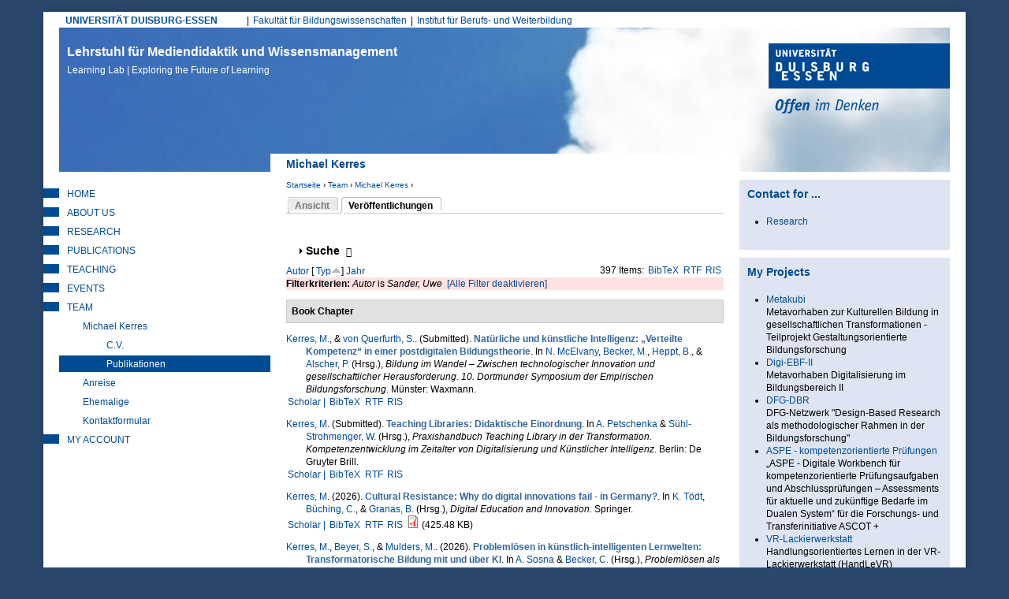

--- FILE ---
content_type: text/html; charset=utf-8
request_url: https://learninglab.uni-due.de/user/3/biblio?f%5Bauthor%5D=29&s=type&o=asc
body_size: 36582
content:
<!DOCTYPE html PUBLIC "-//W3C//DTD XHTML+RDFa 1.0//EN"
  "http://www.w3.org/MarkUp/DTD/xhtml-rdfa-1.dtd">
<html xmlns="http://www.w3.org/1999/xhtml" xml:lang="de" version="XHTML+RDFa 1.0" dir="ltr"
  xmlns:content="http://purl.org/rss/1.0/modules/content/"
  xmlns:dc="http://purl.org/dc/terms/"
  xmlns:foaf="http://xmlns.com/foaf/0.1/"
  xmlns:og="http://ogp.me/ns#"
  xmlns:rdfs="http://www.w3.org/2000/01/rdf-schema#"
  xmlns:sioc="http://rdfs.org/sioc/ns#"
  xmlns:sioct="http://rdfs.org/sioc/types#"
  xmlns:skos="http://www.w3.org/2004/02/skos/core#"
  xmlns:xsd="http://www.w3.org/2001/XMLSchema#">

<head profile="http://www.w3.org/1999/xhtml/vocab">
  <meta http-equiv="Content-Type" content="text/html; charset=utf-8" />
<meta name="google-site-verification" content="lgtCJnNvMTHsMpssJ6YENjSYgcMFmVrgNWIrAIn0hPE" />
<meta name="author" content="Universitaet Duisburg-Essen, LearningLab" />
<meta name="keywords" content="elearning, e-learning, blended learning, didaktik, mediendidaktik, online-campus, online-lernen, fernstudium, leadership, lerninnovation" />
<meta name="robots" content="noarchive" />
<meta name="Generator" content="Drupal 7 (http://drupal.org)" />
<link rel="shortcut icon" href="https://learninglab.uni-due.de/profiles/medida/themes/ude/favicon.ico" type="image/vnd.microsoft.icon" />
<link rel="apple-touch-icon" sizes="180x180" href="/profiles/medida/themes/ude/favicon/apple-touch-icon.png" />
<link rel="icon" type="image/png" sizes="32x32" href="/profiles/medida/themes/ude/favicon/favicon-32x32.png" />
<link rel="icon" type="image/png" sizes="16x16" href="/profiles/medida/themes/ude/favicon/favicon-16x16.png" />
<meta name="msapplication-TileColor" content="#2a486e" />
<meta name="msapplication-TileImage" content="/profiles/medida/themes/ude/favicon/ms-icon-144x144.png" />
<meta name="theme-color" content="#2a486e" />
<meta name="MobileOptimized" content="width" />
<meta name="mobile-web-app-capable" content="yes" />
<meta name="apple-mobile-web-app-capable" content="yes" />
<meta name="HandheldFriendly" content="true" />
<meta name="viewport" content="width=device-width, initial-scale=1" />
<meta name="msapplication-config" content="/browserconfig.xml" />
<link rel="manifest" href="/profiles/medida/themes/ude/manifest.json" />
<link rel="mask-icon" href="/profiles/medida/themes/ude/favicon/safari-pinned-tab.svg" color="#2a486e" />
  <title>Michael Kerres | Lehrstuhl für Mediendidaktik und Wissensmanagement</title>
  <link type="text/css" rel="stylesheet" href="https://learninglab.uni-due.de/sites/default/files/css/css_xE-rWrJf-fncB6ztZfd2huxqgxu4WO-qwma6Xer30m4.css" media="all" />
<link type="text/css" rel="stylesheet" href="https://learninglab.uni-due.de/sites/default/files/css/css_sHQgtxT1djmNYacaCnmdAxfbl9ToFuEURA8TLxrdyO8.css" media="all" />
<link type="text/css" rel="stylesheet" href="https://learninglab.uni-due.de/sites/default/files/css/css_FwTMR6Ps4FQTBOoThD80l2HwLewIuUVrIquU9GrqZqE.css" media="all" />
<link type="text/css" rel="stylesheet" href="https://learninglab.uni-due.de/sites/default/files/css/css_b-Oxe_wJeUHlQ0GvAr5Qt5sKoIm6DPqnH9SJDUZhSrU.css" media="all" />
<link type="text/css" rel="stylesheet" href="https://learninglab.uni-due.de/sites/default/files/css/css_z6EMdTncpXFruSo0agaMfTQdwQatOqj-oxTjORPvU00.css" media="print" />

<!--[if lte IE 7]>
<link type="text/css" rel="stylesheet" href="https://learninglab.uni-due.de/sites/default/files/css/css_B6fUHSjVyR6KRc_nLW1tK2G-r4gOSsQu6LaMuQ-5Pzk.css" media="all" />
<![endif]-->

<!--[if lte IE 6]>
<link type="text/css" rel="stylesheet" href="https://learninglab.uni-due.de/sites/default/files/css/css_Cvp3Uz5pzr-68pp5kT-TNFpx7Vrad1AwuINqBnquuzw.css" media="all" />
<![endif]-->
  <script type="text/javascript" src="https://learninglab.uni-due.de/sites/default/files/js/js_pTA6geK2jzzMJqLhqHk0rrD9u1vN1P1J_BC-7zCbIbM.js"></script>
<script type="text/javascript" src="https://learninglab.uni-due.de/sites/default/files/js/js_KCd8rbJYUruV1tRJnh4um34UYvyhlrSVCPR1jNko2h8.js"></script>
<script type="text/javascript" src="https://learninglab.uni-due.de/sites/default/files/js/js_h5rDSYLnUp7HzINNWPhx1g9twKqDHrb1whIv5RTuXJk.js"></script>
<script type="text/javascript" src="https://learninglab.uni-due.de/sites/default/files/js/js_SoZohHNzz4bLNFAqGHGnUiD0Ku2cLeySEJ-jRR9uxHU.js"></script>
<script type="text/javascript" src="https://learninglab.uni-due.de/sites/default/files/js/js_LHOURbGRYHFJlQQa5pwHxsPF4cXX9Cahs9xcNqHV4Ns.js"></script>
<script type="text/javascript">
<!--//--><![CDATA[//><!--
jQuery.extend(Drupal.settings, {"basePath":"\/","pathPrefix":"","setHasJsCookie":0,"ajaxPageState":{"theme":"ude","theme_token":"ejfZVpNwoAjatO5g6WIqRGYiM_6sVLd7ngHRgmRYBEI","js":{"sites\/all\/modules\/jquery_update\/replace\/jquery\/1.10\/jquery.min.js":1,"misc\/jquery-extend-3.4.0.js":1,"misc\/jquery-html-prefilter-3.5.0-backport.js":1,"misc\/jquery.once.js":1,"misc\/drupal.js":1,"misc\/form.js":1,"profiles\/medida\/modules\/drowl_util_headroomjs\/drowl_util_headroomjs.js":1,"public:\/\/languages\/de_1N8wfU_lV56HnFKXvAIYUd_9C-WOxZwGD4DPgBiCWj0.js":1,"sites\/all\/libraries\/colorbox\/jquery.colorbox-min.js":1,"sites\/all\/modules\/colorbox\/js\/colorbox.js":1,"sites\/all\/modules\/colorbox\/styles\/default\/colorbox_style.js":1,"sites\/all\/modules\/colorbox\/js\/colorbox_load.js":1,"sites\/all\/modules\/colorbox\/js\/colorbox_inline.js":1,"profiles\/medida\/libraries\/headroomjs\/headroom.min.js":1,"profiles\/medida\/libraries\/headroomjs\/jQuery.headroom.min.js":1,"sites\/all\/modules\/h5p\/scripts\/h5p-integration.js":1,"misc\/collapse.js":1,"profiles\/medida\/themes\/ude\/..\/..\/libraries\/jquery.matchheight.js\/dist\/jquery.matchHeight-min.js":1,"profiles\/medida\/themes\/ude\/js\/custom.functions.min.js":1,"profiles\/medida\/themes\/ude\/js\/custom.init.min.js":1},"css":{"modules\/system\/system.base.css":1,"modules\/system\/system.menus.css":1,"modules\/system\/system.messages.css":1,"modules\/system\/system.theme.css":1,"profiles\/medida\/modules\/drowl_util_headroomjs\/drowl_util_headroomjs.css":1,"modules\/aggregator\/aggregator.css":1,"modules\/book\/book.css":1,"sites\/all\/modules\/calendar\/css\/calendar_multiday.css":1,"modules\/comment\/comment.css":1,"sites\/all\/modules\/date\/date_repeat_field\/date_repeat_field.css":1,"modules\/field\/theme\/field.css":1,"modules\/node\/node.css":1,"modules\/search\/search.css":1,"modules\/user\/user.css":1,"profiles\/medida\/modules\/wrksreg_custom\/wrksreg_custom.css":1,"sites\/all\/modules\/views\/css\/views.css":1,"sites\/all\/modules\/ckeditor\/css\/ckeditor.css":1,"sites\/all\/modules\/media\/modules\/media_wysiwyg\/css\/media_wysiwyg.base.css":1,"sites\/all\/modules\/colorbox\/styles\/default\/colorbox_style.css":1,"sites\/all\/modules\/ctools\/css\/ctools.css":1,"sites\/all\/modules\/rate\/rate.css":1,"sites\/all\/modules\/biblio\/biblio.css":1,"profiles\/medida\/themes\/ude\/css\/html-reset.min.css":1,"profiles\/medida\/themes\/ude\/css\/wireframes.min.css":1,"profiles\/medida\/themes\/ude\/css\/layout.min.css":1,"profiles\/medida\/themes\/ude\/css\/objects.min.css":1,"profiles\/medida\/themes\/ude\/css\/page-backgrounds.min.css":1,"profiles\/medida\/themes\/ude\/css\/tabs.min.css":1,"profiles\/medida\/themes\/ude\/css\/pages.min.css":1,"profiles\/medida\/themes\/ude\/css\/blocks.min.css":1,"profiles\/medida\/themes\/ude\/css\/views-styles.min.css":1,"profiles\/medida\/themes\/ude\/css\/users.min.css":1,"profiles\/medida\/themes\/ude\/css\/nodes.min.css":1,"profiles\/medida\/themes\/ude\/css\/comments.min.css":1,"profiles\/medida\/themes\/ude\/css\/forms.min.css":1,"profiles\/medida\/themes\/ude\/css\/navigation.min.css":1,"profiles\/medida\/themes\/ude\/css\/fields.min.css":1,"profiles\/medida\/themes\/ude\/css\/webform.min.css":1,"profiles\/medida\/themes\/ude\/css\/print.min.css":1,"profiles\/medida\/themes\/ude\/css\/ie7.min.css":1,"profiles\/medida\/themes\/ude\/css\/ie6.min.css":1}},"colorbox":{"opacity":"0.85","current":"{current} von {total}","previous":"\u00ab Zur\u00fcck","next":"Weiter \u00bb","close":"Schlie\u00dfen","maxWidth":"98%","maxHeight":"98%","fixed":true,"mobiledetect":true,"mobiledevicewidth":"480px","file_public_path":"\/sites\/default\/files","specificPagesDefaultValue":"admin*\nimagebrowser*\nimg_assist*\nimce*\nnode\/add\/*\nnode\/*\/edit\nprint\/*\nprintpdf\/*\nsystem\/ajax\nsystem\/ajax\/*"},"drowl_util_headroomjs":{"module_path":"profiles\/medida\/modules\/drowl_util_headroomjs","drowl_util_headroomjs_triggering_element_selector":"#page","drowl_util_headroomjs_separate_region":1,"drowl_util_headroomjs_elements_to_clone_into":"","drowl_util_headroomjs_wrapper_classes":"","drowl_util_headroomjs_path_match_exclude":"admin\/*"},"h5pContentHub":{"token":"8c35ffe161c4c"},"urlIsAjaxTrusted":{"\/user\/3\/biblio?f%5Bauthor%5D=29\u0026s=type\u0026o=asc":true}});
//--><!]]>
</script>
  <link rel="alternate" type="application/rss+xml" title="News from Duisburg Learning Lab (RSS 2.0)" href="http://mediendidaktik.uni-due.de/node/feed" />
</head>
<body class="html not-front not-logged-in two-sidebars page-user page-user- page-user-3 page-user-biblio section-user clearfix" >
  <div id="skip-link">
    <a href="#main-menu" class="element-invisible element-focusable">Jump to Navigation</a>
  </div>
    
  <div id="drowl-headroom-wrapper" class="drowl-headroom-wrapper region region-drowl-headroom">
    <div class="region-inner">
    <div id="block-block-93" class="block block-block block--navbar-logo first odd">

      
  <div class="content">
    <a href="/"><img src="/system/files/ll-claim.png" width="350px" /></a>  </div>

</div><!-- /.block -->
<div id="block-block-95" class="block block-block last even">

      
  <div class="content">
    <button type="button" class="webks-offcanvas-trigger" aria-label="toggle menu">
  <span class="ico-seperate ico--menu"></span><span class="btn-label">Menü</span>
</button>  </div>

</div><!-- /.block -->
    </div>
  </div>


<div id="page-wrapper"><div id="page">

  <div id="page-top" class="clearfix">
    <div id="uni-due-link"><a href="http://www.uni-due.de" target="_blank">UNIVERSITÄT DUISBURG-ESSEN</a></div>
    	<h2 class="element-invisible">Hauptmenü</h2><ul id="main-menu" class="links inline clearfix"><li class="menu-7253 first"><a href="https://www.uni-due.de/biwi/" title="Website der Fakultät">Fakultät für Bildungswissenschaften</a></li>
<li class="menu-7255 last"><a href="https://www.uni-due.de/ibw/" title="">Institut für Berufs- und Weiterbildung</a></li>
</ul>      </div>


  <div id="header"><div class="section clearfix">

          <div id="name-and-slogan">
                  <div id="site-name">
            <a href="/" title="Startseite" rel="home">Lehrstuhl für Mediendidaktik und Wissensmanagement<br/><span>Learning Lab | Exploring the Future of Learning <span></a>
          </div>
              </div><!-- /#name-and-slogan -->
    
	    <div id="ude-logo"><a href="http://www.uni-due.de" target="_blank" title="Universität Duisburg-Essen"><img typeof="foaf:Image" src="https://learninglab.uni-due.de/profiles/medida/themes/ude/images/ude-logo.png" alt="Universität Duisburg-Essen" /></a></div>
  </div><!-- /.section -->

	<div id="page-title-wrapper" class="page-title-wrapper row">
    <div class="inner col-lg-6 col-lg-push-3">
  	                    <h1 class="title" id="page-title">Michael Kerres</h1>
                      </div>
	</div><!-- /#page-title -->

  </div><!-- /#header -->

  <div id="main-wrapper">
    <div id="main" class="row with-navigation">

    <div id="content" class="column col-lg-6 col-lg-push-3">

      <div class="section">
        <div class="breadcrumb"><h2 class="element-invisible">Sie sind hier</h2><a href="/">Startseite</a> › <a href="/kontakt" title="Mitarbeitende am Learning Lab">Team</a> › <a href="/kerres/kerresblog" class="active-trail">Michael Kerres</a> › </div>        
        
        
                <a id="main-content"></a>

                  <div class="tabs"><h2 class="element-invisible">Haupt-Reiter</h2><ul class="tabs primary clearfix"><li><a href="/users/michael-kerres"><span class="tab">Ansicht</span></a></li>
<li class="active"><a href="/user/3/biblio" class="active"><span class="tab">Veröffentlichungen</span><span class="element-invisible">(aktiver Reiter)</span></a></li>
</ul></div>
        
        
                          <div class="region region-content clearfix equal-height-container">
    <div id="block-system-main" class="block block-system first last odd">

      
  <div class="content">
    <div id="biblio-header" class="clear-block"><form action="/user/3/biblio?f%5Bauthor%5D=29&amp;s=type&amp;o=asc" method="post" id="biblio-search-form" accept-charset="UTF-8"><div><fieldset class="collapsible collapsed form-wrapper" id="edit-search-form"><legend><span class="fieldset-legend">Suche</span></legend><div class="fieldset-wrapper"><div class="container-inline biblio-search clear-block"><div class="form-item form-type-textfield form-item-keys">
  <input type="text" id="edit-keys" name="keys" value="" size="25" maxlength="255" class="form-text" />
</div>
<input type="submit" id="edit-submit" name="op" value="find" class="form-submit" /></div><fieldset class="collapsible collapsed form-wrapper" id="edit-filters"><legend><span class="fieldset-legend">Nur Einträge anzeigen mit</span></legend><div class="fieldset-wrapper"><div class="exposed-filters"><div class="clearfix form-wrapper" id="edit-status"><div class="filters form-wrapper" id="edit-filters--2"><div class="form-item form-type-select form-item-author">
  <label for="edit-author">Autor </label>
 <select id="edit-author" name="author" class="form-select"><option value="any" selected="selected">alle</option><option value="517">Abel,  T</option><option value="2167">Abele, Stephan </option><option value="1927">Achenbach, Michaela </option><option value="2015">Ackeren-Mindl, van </option><option value="201">Adamus, Tanja </option><option value="851">Adelsberger,  H</option><option value="1909">Ahmad, Chirine </option><option value="1611">al., et </option><option value="923">Albert,  D</option><option value="2141">Alscher, Pascal </option><option value="1555">Ambos, Elizabeth </option><option value="1643">Anda, C. </option><option value="1497">Andrasch, Matthias </option><option value="1467">Andujar, Alberto </option><option value="1707">Angenent, Holger </option><option value="1883">Anselmann, Sebastian </option><option value="759">Apostolopoulos, Nicolas </option><option value="153">Appelt, Ralf </option><option value="1591">Aretz, Diane </option><option value="1195">Armbruster, A </option><option value="1681">Arnedillo-Sánchez, Inmaculada </option><option value="763">Arnold, Karl-Heinz </option><option value="2103">Arruda, Eucidio P.</option><option value="1245">Aßmann, Sandra </option><option value="1271">Attwell, G. </option><option value="777">Auferkorte-Michaelis, Nicole </option><option value="767">Axster, Felix </option><option value="1881">Bacca-Acosta, Jorge </option><option value="849">Bachmair, Ben </option><option value="1315">Baetge, Caroline </option><option value="893">Baethge,  M</option><option value="1221">Ballhausen, Thomas </option><option value="1219">Barberi, Alessandro </option><option value="641">Barron,  A E</option><option value="627">Bartoluzzi,  S</option><option value="1363">Bastians, Theo </option><option value="1625">Bauer, Rheinhard </option><option value="799">Baumgartner, Peter </option><option value="1069">Beausaert, Simon </option><option value="1615">Beck, Uwe </option><option value="1301">Beck, Eva-Maria </option><option value="1915">Becker, Michael </option><option value="1401">Becker, Sara </option><option value="1971">Becker, Christian </option><option value="1173">Becker, Jörg </option><option value="1357">Bedenlier, Svenja </option><option value="1545">Beinsteiner, Andreas </option><option value="1317">Bendelier, Svenja Mareike</option><option value="729">Berendt,  B</option><option value="1223">Berger, Christian </option><option value="911">Bernd, Müller-Hedrich </option><option value="1691">Bernhard-Skala, Christian </option><option value="1619">Bernhofer, Andreas </option><option value="623">Berroth,  R</option><option value="1105">Bertelsmann-Stiftung, Die </option><option value="1597">Bettinger, Patrick </option><option value="2067">Beyer, Steven </option><option value="107">Bienengräber-Killmann, Ute </option><option value="977">Biermann, Ralf </option><option value="935">Bigl, Benjamin </option><option value="1017">Bijlsma, Lex </option><option value="1109">Bischof, Lukus </option><option value="743">Blees, Ingo </option><option value="553">Bloh, Egon </option><option value="1323">Blümke, Christine </option><option value="843">BMBF, Projektträger Neue Medien Bildung Fachinformation +</option><option value="1869">Bodemer, Daniel </option><option value="1055">Bohle-Carbonell, Katerina </option><option value="1701">Bohndick, C. </option><option value="407">Bollen,  L</option><option value="1415">Bollmann, Alexander </option><option value="1693">Bolten, Ricarda </option><option value="2117">Bond, Melissa </option><option value="1523">Bond, Melissa </option><option value="1311">Borde, Theda </option><option value="91">Bormann, Mark </option><option value="1995">Bozkurt, Aras </option><option value="2113">Brägger, Gerold </option><option value="1531">Brandhofer, Gerhard </option><option value="2193">Brauch, Nicola </option><option value="111">Breiter, Andreas </option><option value="199">Bremer, Claudia </option><option value="1517">Bremm, Nina </option><option value="1557">Brew, Angela </option><option value="505">Brieden, Th. </option><option value="1339">Brinker, Tobina </option><option value="999">Brombach, Guido </option><option value="2051">Brüggeman, Thomas </option><option value="585">Bubenzer,  A</option><option value="1061">Buchem, Ilona </option><option value="2145">Büching, Corinna </option><option value="1461">Buchner, Josef </option><option value="3">Bündgens-Kosten, Judith </option><option value="1359">Buntins, Katja </option><option value="1633">Bürki, Rolf </option><option value="1407">Caeiro, Sandra </option><option value="701">Cappelørn, Niels Jørgen </option><option value="1165">Carl, Oskar </option><option value="1675">Carlos, Alario-Hoyosm </option><option value="1325">Cendon, Eva </option><option value="2037">Chan, Carol </option><option value="1575">Chen, W. </option><option value="2033">Chinn, Clark </option><option value="1439">Chova, Gómez </option><option value="2173">Christ, Alexander </option><option value="1483">Chwalek, Sarah </option><option value="873">Ciupke, Paul </option><option value="521">Close,  C</option><option value="2031">Clouet, Richard </option><option value="1131">Cohen, Nadia </option><option value="2125">Conrad, D. </option><option value="1237">Cornelissen, Frank </option><option value="2083">Cramer, Colin </option><option value="2181">Cufuna, Delsa </option><option value="1235">Daly, Alan </option><option value="1897">Deibl, Ines </option><option value="1559">Deicke, Wolfgang </option><option value="1735">Dengel, Andreas </option><option value="1829">Dennen, Vanessa </option><option value="2049">Dennerlein, Sebastian M.</option><option value="1831">Dickson-Deane, Camille </option><option value="823">Dieckmann, Bernhard </option><option value="1741">Diekmann, Daniel </option><option value="449">Diepold, Peter </option><option value="1411">Disterheft, Antje </option><option value="749">Dittler, Ullrich </option><option value="113">Doebeli Honegger, Beat </option><option value="1673">Donat, Sophia </option><option value="1327">Donner, Noemi </option><option value="1743">Drachsler, Hendrik </option><option value="301">Dreer, Silvia </option><option value="1779">Dreher, Vincent Woyames</option><option value="1519">Düttmann, Tobias </option><option value="1111">Ebert-Steinhübel, Anja </option><option value="739">Ebner, Martin </option><option value="1389">Eckhoff, David </option><option value="385">Ehlert, Holger </option><option value="47">Eickelmann, Birgit </option><option value="455">Eicker,  S</option><option value="1955">Eilert, Lisa </option><option value="609">Elen, Jan </option><option value="1329">Elsholz, Uwe </option><option value="1263">El_Makhoukhi, A. </option><option value="1025">El_Makhoukhi, Asmaa </option><option value="1469">Endberg, Manuela </option><option value="1997">Engel, Juliane </option><option value="93">Engelhardt, Nicole </option><option value="415">Engert,  S</option><option value="801">Engert, Steffi </option><option value="1637">Erlemann, Jennifer </option><option value="359">Euler, Dieter </option><option value="841">Euler, Dieter. </option><option value="2075">Evangelou, Dominik </option><option value="881">Falk, Juliane </option><option value="1885">Faßhauer, Uwe </option><option value="855">Fatke, Richard </option><option value="541">Faulenbach, Bernd </option><option value="295">Faulstich, Peter </option><option value="785">Faulstich-Wieland, Hannelore </option><option value="705">Fauth, Søren R</option><option value="1391">Feldner, Denise </option><option value="1075">Fetzer, Janina </option><option value="973">Fileccia, Marco </option><option value="1405">Filho, Walter Leal</option><option value="5">Filsecker, Michael </option><option value="1421">Fischer, J. </option><option value="1217">Fischer, Christian </option><option value="1665">Fischer, Julian Alexander</option><option value="279">Fischer, Stefan </option><option value="779">Fitzek, Ingrid </option><option value="1941">Fleischer, T. </option><option value="1687">Frankenberger, F.</option><option value="1533">Freisleben-Teutscher, Christian </option><option value="519">Friedrich,  T</option><option value="735">Friedrich, Steffen </option><option value="995">Friesen, Norm </option><option value="1485">Fröhlich, Sonja </option><option value="1041">Fröhlich, Dominik </option><option value="979">Fromme, Johannes </option><option value="1817">Fuhrmann, Michaela </option><option value="1393">Gageik, Lisa </option><option value="797">Gaiser, Birgit </option><option value="1277">Gaiser, B. </option><option value="1871">Galli, Dominique </option><option value="629">Gammack,  J</option><option value="753">Ganguin, Sonja </option><option value="781">Gapski, Harald </option><option value="2029">García-Sánchez, Soraya </option><option value="1585">Garsdahl, Jesper </option><option value="1515">Garzi, Manuel </option><option value="1917">Gaspard, Hanna </option><option value="173">Gavaldón, Guillermina </option><option value="1833">Ge, Xun </option><option value="693">Gehrke, Gernot </option><option value="731">Geißler, Heiner </option><option value="795">Geißler, Harald </option><option value="593">Geißler,  H</option><option value="901">Geissler,  K A</option><option value="95">Getto, Barbara </option><option value="1953">Giesmann, Marc </option><option value="1057">Gijselaers, Wim </option><option value="2077">Gittinger, Micha </option><option value="1745">Gloerfeld, Christina </option><option value="1011">Glott, Ruediger </option><option value="2017">Göbel, Kerstin </option><option value="177">Göcks, Markus </option><option value="2065">Gogolin, Ingrid </option><option value="737">Gonerko-Frej, Anna </option><option value="599">Gorhan,  E</option><option value="839">Grabe, Wanda </option><option value="663">Grabowski, Sabine </option><option value="967">Graf, Silke </option><option value="2147">Granas, Bastian </option><option value="261">Gräßer, Lars </option><option value="53">Grell, Petra </option><option value="717">Grell,  P</option><option value="161">Grell, Heinz </option><option value="745">Griesbaum, Joachim </option><option value="861">Grimm, Rüdiger </option><option value="1171">Gronau, Norbert </option><option value="607">Gros, Begonia </option><option value="1503">Groß, Matthias </option><option value="31">Gross, Friederike </option><option value="1035">Gruber, Hans </option><option value="323">Gruber, Simone </option><option value="1621">Gruber, Hubert </option><option value="2097">Grünberger, Nina </option><option value="1481">Gruszka, Piotr </option><option value="1819">Güdler, Jürgen </option><option value="1973">Gundermann, Angelika </option><option value="905">Günther,  J</option><option value="507">Gutschow, Katrin </option><option value="559">Guttmann, Joachim </option><option value="691">Haake, Jörg </option><option value="837">Haake,  J</option><option value="1863">Haase, Tina </option><option value="1561">Haberstroh, Susanne </option><option value="1807">Habig, Sebastian </option><option value="1473">Hafer, Jörg </option><option value="605">Hagedorn,  F</option><option value="1013">Hagemann, Petra </option><option value="1865">Hagenhofer, Thomas </option><option value="1975">Hähn, Katharina </option><option value="755">Hai-Jew, Shalin </option><option value="2105">Händel, Marion </option><option value="1623">Handle-Pfeiffer, Daniel </option><option value="15">Hanft, Anke </option><option value="265">Hansen, Holger </option><option value="1567">Hao, T. </option><option value="1343">Harris-Huemmert, Susan </option><option value="961">Hartung, Anja </option><option value="351">Hasanbegovic, Jasmina </option><option value="1471">Hasselkuß, Marco </option><option value="1161">Hayit, Darya </option><option value="989">Hebbel-Seeger, Andreas </option><option value="1769">Heck, Tamara </option><option value="1589">Heidkamp-Kergel, Birte </option><option value="1813">Heinemann, Anna </option><option value="43">Heinen, Richard </option><option value="1261">Heinen, R. </option><option value="1239">Heinrich, Sandrina </option><option value="909">Heinrich, Maack </option><option value="1169">Heinrichs, Sandrina </option><option value="947">Heiß, Hans-Ulrich </option><option value="811">Hellberg von, Philipp </option><option value="2107">Heller, Ilke </option><option value="1065">Helmstedt, Cornelia </option><option value="2139">Heppt, Birigit </option><option value="915">Herbig,  M</option><option value="277">Herczeg, Michael </option><option value="1399">Herrlinger, Simone </option><option value="883">Herzig, Bardo </option><option value="1279">Hesse, F. </option><option value="315">Hesse, Friedrich W</option><option value="273">Heyligers, Katharina </option><option value="35">Hickey,  D T</option><option value="1773">Hiebl, Johannes </option><option value="1139">Highton, Melissa </option><option value="1891">Hilger, Judith </option><option value="2089">Himpsl-Guntermann, Klaus </option><option value="1381">Hintze, Patrik </option><option value="1125">Hirschmann, Doris </option><option value="1033">Hirschmann, Markus </option><option value="965">Hobohm, Hans-Christoph </option><option value="225">Hoffmann, Harriet </option><option value="193">Hoffmann, Bernward </option><option value="889">Hoffmann, Hilmar </option><option value="925">Hofhues, Sandra </option><option value="1537">Höfler, Elke </option><option value="1859">Hofmann, Martin </option><option value="815">Hohenstein,  A</option><option value="789">Hohenstein, Andreas </option><option value="1299">Hollweg, Wibke </option><option value="75">Hölterhof, Tobias </option><option value="2087">Holub, Barbara </option><option value="1387">Holze, Jens </option><option value="1141">Hood, Nina </option><option value="183">Hoppe, Ulrich </option><option value="409">Hoppe,  U</option><option value="787">Hornung-Prähauser, Veronika </option><option value="567">Horsmann, Sven </option><option value="819">Horst, Christoph </option><option value="1569">Hsu, TC </option><option value="699">Hug, Theo </option><option value="309">Hugger, Kai-Uwe </option><option value="703">Hühn, Lore </option><option value="1795">Ifenthaler, Dirk </option><option value="2043">Ifenthaler, Dirk </option><option value="1759">Iffenthaler, Dirk </option><option value="1341">Ilg, Karin </option><option value="1977">Irle, Gabrile </option><option value="1825">Isaías, Pedro </option><option value="2071">Isaías, P. </option><option value="2179">Isaías, P. </option><option value="783">Issing, Ludwig J</option><option value="237">Jäger, Jens </option><option value="105">Jancke, Herbert </option><option value="1331">Jandrich, Annabelle </option><option value="2131">Janssen, Inse </option><option value="579">Jechle, Thomas </option><option value="1613">Jeghiazaryan, Arkadi </option><option value="543">Jelich, Franz-Josef </option><option value="1729">Jeremias, Peter-Michael </option><option value="907">Jost, Goller </option><option value="1937">Junge, Thorsten </option><option value="827">Kahler, Helge </option><option value="1225">Kaiser-Müller, Katharina </option><option value="355">Kälin, Sieglinde </option><option value="263">Kaliva, Elisabeth </option><option value="2039">Kalo, Yeal </option><option value="291">Kalz, Marco </option><option value="887">Kammerl, Rudolf </option><option value="2101">Kaninski, Lilly </option><option value="1765">Karapano, M. </option><option value="1803">Karapanos, Marios </option><option value="1801">Karapanos, M. </option><option value="969">Karpa, Dietrich </option><option value="847">Kaule, Giselher </option><option value="319">Keil, Reinhard </option><option value="381">Keil-Slawik, Reinhard </option><option value="1645">Keller, C. </option><option value="1929">Keller, Carolin </option><option value="1853">Kelly, Kathrin </option><option value="809">Kempter, Guido </option><option value="1583">Kergel, David </option><option value="1265">Kerres, Michael </option><option value="565">Kerres, Andrea </option><option value="1137">Khenkitisak, Phoutsada </option><option value="1511">Kieberl, Lene </option><option value="1385">Kiefer, Florian </option><option value="121">Kienle, Andrea </option><option value="281">Kindsmüller, Martin Ch. </option><option value="577">Kindt, Michael </option><option value="1999">Kirner, Lara </option><option value="2013">Klar, Maria </option><option value="299">Klimsa, Paul </option><option value="643">Klimsa,  H</option><option value="1933">Knaus, Thomas </option><option value="2153">Knutzen, Kathrin </option><option value="1113">Knutzen, Sönke </option><option value="1719">Kobzare, Nikola </option><option value="431">Kohl,  K</option><option value="833">Kohl, Kerstin </option><option value="1501">Kohls, Christian </option><option value="2161">Kohlus, Alexander </option><option value="1695">Koller, Julia </option><option value="869">König, Wolfgang </option><option value="1721">König, Lelia </option><option value="1145">König, Kirsten </option><option value="2085">König, Johannes </option><option value="399">Kopp, Michael </option><option value="1595">Koppel, Ilka </option><option value="1979">Koschorreck, Jan </option><option value="1347">Köster, Annamaria </option><option value="325">Köster, Anette </option><option value="1319">Kramer, Carina </option><option value="501">Kramer,  B</option><option value="771">Krämer, Nicole C</option><option value="1309">Kraus, Elke </option><option value="1199">Kravcik, Milos </option><option value="457">Krcmar,  H</option><option value="2189">Krebs, Rebecca </option><option value="741">Kresse, Manfred </option><option value="2155">Kreuzberger, Gunther </option><option value="1867">Krüger, Jule </option><option value="859">Kruse, Elke </option><option value="1115">Krzywinski, Nora </option><option value="1669">Kubsch, Marcus </option><option value="481">Küchler, Uwe </option><option value="647">Küffner,  H</option><option value="1509">Kugler, Ralph </option><option value="483">Kuhl, Maria </option><option value="941">Kuhlen, Rainer </option><option value="1127">Kühnlenz, Axel </option><option value="631">Kuiper,  H</option><option value="1771">Kullmann, Sylvia </option><option value="213">Kunzendorf,  M</option><option value="271">Lahne, Melanie </option><option value="1875">Laing, Karen J. C.</option><option value="523">Lalyko,  V</option><option value="619">Landsberg,  G</option><option value="509">Langer, Stephan </option><option value="511">Laschewski,  T</option><option value="1919">Lauermann, Fani </option><option value="1419">Laumann, D. </option><option value="1367">Laumann, Daniel </option><option value="1755">Layer-Wagner, Thomas </option><option value="671">Lazarus-Mainka, Gerda </option><option value="1685">Leal Filho, W.</option><option value="525">Lebenstedt,  M</option><option value="1905">Leber, Jens </option><option value="2127">Lee, K. </option><option value="1777">Leeg, Tobias </option><option value="877">Lehmann, Burkhard </option><option value="1563">Lehmann, Judith </option><option value="1197">Leimeister, Jan Marco</option><option value="1379">Leonard, Jack </option><option value="2045">Leonhardt, Thiemo </option><option value="2109">Lermen, Markus </option><option value="1529">Lesk, Susanne </option><option value="1437">Liebscher, J. </option><option value="1715">Liftenegger, Mario </option><option value="2123">Lim, D. </option><option value="335">Lindner, Martin </option><option value="1099">Littlejohn, Allison </option><option value="723">Littleton,  K</option><option value="2027">Lock, Jennifer </option><option value="1913">Lorenz, Ramona </option><option value="1901">Lucke, Ulrike </option><option value="1455">Lucke, Ulricke </option><option value="289">Luckmann, Michaela </option><option value="871">Luczak, Holger </option><option value="317">Lütke-Entrup, Monika </option><option value="1775">Lütz, Susanne </option><option value="803">Mac Labhrainn, Lain </option><option value="2025">MacDowell, Paula </option><option value="527">Machanek,  A</option><option value="895">Mahringer,  M -L</option><option value="1295">Mai, Andreas </option><option value="167">Maier, Ronald </option><option value="87">Mandl, Thomas </option><option value="227">Mansmann, Veronika </option><option value="633">Mansour,  W</option><option value="1939">Maresch, G. </option><option value="1053">Margaryan, Anoush </option><option value="1493">Margraf, Jürgen </option><option value="1947">Marín, Victoria I.</option><option value="2149">Marnitz, Melina </option><option value="1441">Martínez, López </option><option value="1133">Massar, Tamara </option><option value="1475">Mauch, Martina </option><option value="1429">Maurer, C. </option><option value="2175">Mayer, Tanja </option><option value="857">Mayer, Horst Otto </option><option value="1153">Mayrberger, Kerstin </option><option value="345">McDonald Legg, Christina </option><option value="1911">McElvany, Nele </option><option value="1143">McGill, Lou </option><option value="727">Meister, Dorothee </option><option value="2057">Meneghinello, Lara </option><option value="529">Menz,  C</option><option value="473">Merkens, Hans </option><option value="611">Merriënboer, Jeroen </option><option value="1935">Merz, Olga </option><option value="69">Metz, Maren </option><option value="747">Meyer, Torsten </option><option value="1879">Meyran-Martinez, Celine </option><option value="1553">Mieg, Harald A.</option><option value="2191">Mierwald, Marcel </option><option value="1201">Mikroyannidis, Alexander </option><option value="1951">Milin, Sascha </option><option value="821">Miller, Damian </option><option value="1549">Missomelius, Petra </option><option value="1297">Mitterauer, Lukas </option><option value="2091">Mittlböck, Katharina </option><option value="1049">Moolenaar, Nienke </option><option value="1247">Moormann, Peter </option><option value="1841">Morisse, Karsten </option><option value="1333">Mörth, Anita </option><option value="49">Moser, Heinz </option><option value="713">Moser,  H</option><option value="1081">Mulder, Regina H.</option><option value="2183">Mulders, Miriam </option><option value="1449">Mulders, Miriam </option><option value="1843">Müller, Claude </option><option value="445">Müller, Mark </option><option value="1117">Müller, Wilfried </option><option value="1639">Müller-Werder, Claude </option><option value="1149">Münk, Dieter </option><option value="1835">Murthy, Sahana </option><option value="2093">Musilek-Hofer, Monika </option><option value="405">Nattland,  A</option><option value="55">Nattland, Axel </option><option value="1839">Neiske, Iris </option><option value="1887">Neper, Hannes Helmut</option><option value="1283">Netz, G. </option><option value="1373">Neumann, Knut </option><option value="865">Neuß, Norbert </option><option value="1409">Nicolau, Paula </option><option value="1981">Nieding, Iris </option><option value="791">Niesenhaus, Jörg </option><option value="715">Niesyto,  H</option><option value="1249">Nimmerfall, Karina </option><option value="897">Nispel,  A</option><option value="1009">Notten, Ad </option><option value="427">Nübel,  I</option><option value="1723">Oberreiter, Sebastian </option><option value="495">Oberweis, Andreas </option><option value="1499">Oevel, Gudrun </option><option value="65">Ojstersek, Nadine </option><option value="1873">Otrel-Cass, Katrin </option><option value="891">Ottmann,  T</option><option value="1403">Otto, Daniel </option><option value="1203">Pammer, Viktoria </option><option value="1021">Papadopoulos, Pantelis M.</option><option value="1751">Paraschivoiu, Irina </option><option value="513">Pascher,  U</option><option value="2053">Pasternack, Peer </option><option value="1587">Paulsen, Michael </option><option value="459">Pawlowski,  J M</option><option value="1119">Peetz, Angela </option><option value="397">Pellert, Ada </option><option value="1783">Pengel, Norbert </option><option value="1767">Pengel, N. </option><option value="949">Pepper, Peter </option><option value="2059">Peters, Louis </option><option value="1709">Petri, Jörg </option><option value="845">Petschenka, Anke </option><option value="1651">Pfänder, Peter </option><option value="1785">Pfannstiel, Mario A.</option><option value="1313">Pfau, Wolfgang </option><option value="829">Pfeffer, Thomas </option><option value="81">Pimmer, Christoph </option><option value="1739">Pirker, Johanna </option><option value="1809">Pirker, Viera </option><option value="1811">Pišonić, Klara </option><option value="515">Platen,  P</option><option value="1757">Plessl, Martin </option><option value="921">Ploeg,  H M</option><option value="461">Pohl,  K</option><option value="1345">Pohlenz, Philipp </option><option value="1821">Pohlenz, Phillip </option><option value="1565">Popescu, E. </option><option value="1753">Praxmarer, Robert </option><option value="689">Preussler, Annabell </option><option value="1205">Prilla, Michael </option><option value="2129">Prinsloo, Paul </option><option value="77">Pullich, Leif </option><option value="775">Pütten von der, Astrid M</option><option value="1521">Racherbäumer, Kathrin </option><option value="2151">Rahner, Lara </option><option value="1961">Raiser, Peter </option><option value="497">Rannenberg, Kai </option><option value="1983">Ratermann-Busse, Monique </option><option value="1077">Raufelder, Diana </option><option value="1377">Reardon, Martin </option><option value="673">Reck,  S</option><option value="1029">Rehm, Martin </option><option value="545">Reichling, Norbert </option><option value="339">Reimann, Gabi </option><option value="2009">Reimer, Joana </option><option value="903">Reinartz,  M</option><option value="7">Reinders, Hayo </option><option value="991">Reiners, Torsten </option><option value="813">Reinhard, Ulrike </option><option value="971">Reinmann, Gabi </option><option value="1725">Reiter, Stefan </option><option value="1727">Resch, Bernd </option><option value="917">Reulecke,  W</option><option value="1815">Rhein, Rüdiger </option><option value="913">Rheinhardt,  G</option><option value="1837">Richardson, Jennifer C.</option><option value="1037">Rienties, Bart </option><option value="997">Rittberger, Marc </option><option value="1647">Rittberger, M. </option><option value="1551">Rizzolli, Michaela </option><option value="1543">Rodgers, Paul </option><option value="1677">Rodríguez-Triana, María </option><option value="123">Rohland, Holger </option><option value="983">Rohs, Mandy </option><option value="1697">Rohs, Matthias </option><option value="2115">Rolff, Hans-Günter </option><option value="463">Rombach,  D</option><option value="2019">Ropohl, Mathias </option><option value="649">Rosemann,  B</option><option value="1397">Rothland, Martin </option><option value="329">Rottmann, Joachim </option><option value="1121">Röwert, Ronny </option><option value="503">Rudorf,  F</option><option value="179">Rühl, Paul </option><option value="1593">Rummler, Klaus </option><option value="1861">Rüter, Martina </option><option value="1689">Salvia, A.L.</option><option value="2133">Sämisch, Anna </option><option value="1793">Sampson, Demetrios G.</option><option value="2069">Sampson, D.G. </option><option value="2177">Sampson, D. G.</option><option value="1181">Sander, Pia C.</option><option value="2003">Sander, Pia </option><option value="1417">Sander, Kirsten </option><option value="29">Sander, Uwe </option><option value="219">Sandfuchs, Uwe </option><option value="757">Saum, Tobias </option><option value="635">Scandura,  A</option><option value="39">Scanlon,  E</option><option value="1965">Schäfer, Ingo </option><option value="1849">Schäfer, Caterina </option><option value="993">Schäffer, Dennis </option><option value="1513">Schallert, Stefanie </option><option value="1023">Scharnberg, Gianna </option><option value="1959">Scharnberg, Gianna </option><option value="1487">Schaumburg, Svenja </option><option value="1679">Scheffel, Maren </option><option value="2063">Scheiter, Katharina </option><option value="2079">Scherrer, Marcel </option><option value="79">Schiefner, Mandy </option><option value="21">Schiefner-Rohs, Mandy </option><option value="1259">Schindler, C. </option><option value="1107">Schindler, Christoph </option><option value="1123">Schlass, Bettina </option><option value="2073">Schleiss, Johannes </option><option value="987">Schlenker, Lars </option><option value="951">Schlinghoff, Holger </option><option value="2159">Schlünkes, Sebastian </option><option value="875">Schlüter, Anne </option><option value="11">Schmidt, Andreas </option><option value="1823">Schmidt, Jens-Uwe </option><option value="1749">Schmitz, Andrea </option><option value="2005">Schmitz, Andrea </option><option value="347">Schneckenberg, Dirk </option><option value="531">Schneider,  S</option><option value="1963">Schneider, Barbara </option><option value="953">Schneider, Jörg </option><option value="2055">Schneijderberg, Christian </option><option value="139">Schön, Sandra </option><option value="1527">Schön, Lutz-Helmut </option><option value="253">Schönborn, Annette </option><option value="637">Schöpf,  K</option><option value="959">Schorb, Bernd </option><option value="1489">Schöttes, Johanna </option><option value="1395">Schröder, Nadine </option><option value="751">Schroeder,  U</option><option value="181">Schroeder, Ulrik </option><option value="1157">Schuh, Günther </option><option value="1303">Schulenburg, Katrin </option><option value="321">Schulmeister, Rolf </option><option value="1129">Schulte, Jolika </option><option value="1083">Schulz, Susanne </option><option value="115">Schulz-Zander, Renate </option><option value="2047">Schumacher, Clara </option><option value="1477">Schumann, Marlen </option><option value="2187">Schuster, Corinna </option><option value="707">Schwab, Philipp </option><option value="423">Schwabe,  G</option><option value="127">Schwabe, Gerhard </option><option value="151">Schwalbe, Christina </option><option value="685">Schwarz,  R</option><option value="825">Schwarz, Christine </option><option value="679">Schwar­zer,  R</option><option value="863">Schweer, Marco </option><option value="761">Schwill, Andreas </option><option value="879">Schwuchow, Karlheinz </option><option value="793">Seehusen, Silke </option><option value="1043">Segers, Mien </option><option value="1015">Seibold, Balthas </option><option value="669">Seidel,  C</option><option value="2169">Seifried, Jürgen </option><option value="805">Seiler Schiedt, Eva </option><option value="2137">Sekerci, Bünyamin </option><option value="943">Semar, Wolfgang </option><option value="807">Sengstag, Christian </option><option value="333">Sesink, Werner </option><option value="361">Seufert, Sabine </option><option value="41">Sharples,  M</option><option value="239">Sicks, Kai Marcel </option><option value="2081">Siegel, Stefan </option><option value="1433">Siegmüller, Julia </option><option value="377">Simmel, Anja </option><option value="899">Simon, Hartmut </option><option value="395">Sindler, Alexandra </option><option value="1177">Sinz, Elmar </option><option value="773">Sobieraj, Sabrina </option><option value="99">Sokól, Malgorzata </option><option value="645">Sommer, Winfried </option><option value="1229">Sonderegger, Ruth </option><option value="1969">Sosna, Annette </option><option value="613">Spector, Michael </option><option value="681">Spielberger,  C D</option><option value="1845">Spörri, Sandra </option><option value="391">Stadtfeld, Peter </option><option value="2195">Stadtler, Marc </option><option value="1943">Stahl, A. </option><option value="251">Stahr, Ingeborg </option><option value="697">Stalder, Felix </option><option value="1019">Stamelos, Ioannis </option><option value="1899">Standl, Bernhard </option><option value="603">Stang,  R</option><option value="571">Stärk, Gerhard </option><option value="769">Stauff, Markus </option><option value="1957">Steinhaus, Tatjana </option><option value="1787">Steinhoff, Peter F.-J.</option><option value="1667">Steinmann, Tatjana </option><option value="1159">Stich, Volker </option><option value="155">Stieler, Florian </option><option value="937">Stoppe, Sebastian </option><option value="1321">Stöter, Joachim </option><option value="1653">Strasser, Thomas </option><option value="109">Stratmann, Jörg </option><option value="945">Strauch, Dietmar </option><option value="1193">Studer, T </option><option value="1903">Stürmer-Steinmann, Tatjana Katharina</option><option value="1005">Stüzl, Wolfgang </option><option value="1179">Suhl, Leena </option><option value="2185">Sühl-Strohmenger, Wilfried </option><option value="1231">Swertz, Christian </option><option value="63">Szczyrba,  B</option><option value="2035">Tan, Edna </option><option value="1895">Tatzgern, Markus </option><option value="1893">Tavangarian, D </option><option value="1413">Teixeira, António </option><option value="1573">Temperini, M </option><option value="1535">Tengler, Karin </option><option value="1189">Tennyson, R.D. </option><option value="1627">Thillosoen, Anne </option><option value="1251">Thomann, Mirjam </option><option value="1073">Tillack, Carina </option><option value="2143">Tödt, Katja </option><option value="589">Tomek,  I</option><option value="1443">Torres, Candel </option><option value="2011">Träg, Kristian H.</option><option value="469">Treichel, Dietmar </option><option value="1305">Trock, Silke </option><option value="1233">Trültzsch-Wijnen, Christine W.</option><option value="2023">Trültzsch-Wijnen, Christine </option><option value="1063">Tur, Gemma </option><option value="1273">Tur, G. </option><option value="1855">Tüshaus, Ludger </option><option value="1209">Ullmann, Daniel T.</option><option value="985">Unger, Alexander </option><option value="1459">Unterholzer, Thomas </option><option value="1167">van Ackeren, Isabell </option><option value="1071">van de Laar, Mindel </option><option value="1047">van den Bossche, Piet </option><option value="1185">van der Pal, Jelke </option><option value="1931">van der Ploeg, H.M.. </option><option value="1183">van Doorn, Robert R. A.</option><option value="1051">Van Petegem, Peter </option><option value="2121">van Troy, P.J. Slater</option><option value="1045">Van Waes, Sara </option><option value="2095">Varelija-Gerber, Andrea </option><option value="2165">Velten, Stefanie </option><option value="2135">Vens-Cappell, Viola </option><option value="981">Verständig, Dan </option><option value="1059">Verstegen, Daniëlle </option><option value="23">Vervenne, Marcel </option><option value="2163">Vogel, Wolfgang </option><option value="1629">Volk, Benno </option><option value="1031">von Gross, Frederike </option><option value="2021">von Kotzebue, Lena </option><option value="2157">von Querfurth, Sarah </option><option value="1215">Vonarx, Anne </option><option value="195">Voß, Britta </option><option value="59">Voss,  H -P</option><option value="1335">Wachendorf, Nina Maria</option><option value="1375">Waffner, Bettina </option><option value="885">Wagner, Erwin </option><option value="1699">Wahl, Johannes </option><option value="765">Walber, Markus </option><option value="1151">Walter, Marcel </option><option value="1631">Wannemacher, Klaus </option><option value="1479">Wannemueller, Andre </option><option value="2171">Warwas, Julia </option><option value="1079">Watzek, Verena </option><option value="831">Weckmann,  H -D</option><option value="117">Wedekind, Joachim </option><option value="975">Wefelnberg, Marianne </option><option value="591">Weiß,  R</option><option value="1451">Weise, Matthias </option><option value="1465">Weißenböck, Julia </option><option value="733">Welling, Stefan </option><option value="1371">Wenderoth, Dirk </option><option value="1857">Wendt, Johannes </option><option value="1649">Werder, Claude Müller</option><option value="1805">Weßnigk, Susanne </option><option value="129">Wessner, Martin </option><option value="25">Westrup, Dirk </option><option value="149">Wey-Han, Tan </option><option value="1337">Weyer, Eva </option><option value="221">Wiechmann, Jürgen </option><option value="1491">Wiederhold, Sonja </option><option value="1617">Wieland, Elisabeth </option><option value="561">Wienold, Kirsten </option><option value="1851">Wiesche, David </option><option value="1945">Wiesner, Christian </option><option value="305">Wilbers, Karl </option><option value="61">Wildt, Johannes </option><option value="17">Wilkesmann, Uwe </option><option value="2001">Wilmers, Annika </option><option value="1641">Wilmers, A. </option><option value="1925">Wilmers, Annika </option><option value="1889">Windelband, Lars </option><option value="1435">Winny, Steffen </option><option value="2007">Winther, Esther </option><option value="1505">Wirtz, Lena </option><option value="101">Witkowska, Joanna </option><option value="487">Witt, Claudia </option><option value="1599">Wolf, Karsten D.</option><option value="1877">Wolf, Janet </option><option value="1147">Wolff, Karola </option><option value="19">Wolff-Bendik, Karola </option><option value="1781">Wollersheim, Heinz-Werner </option><option value="89">Womser-Hacker, Christa </option><option value="535">Wouters,  E</option><option value="1747">Wrede, Silke E.</option><option value="657">Wrobel, Heike </option><option value="465">Wulf,  V</option><option value="2119">Xiao, J. </option><option value="1571">Xie, H. </option><option value="103">Zagratzki, Uwe </option><option value="1361">Zawacki-Richter, Olaf </option><option value="327">Zechlin, Lothar </option><option value="1761">Zellweger, Franziska </option><option value="2041">Zender, Raphael </option><option value="1457">Zender, Raphael </option><option value="1241">Zick, Mirco </option><option value="1187">Zijlstra, Fred R. H.</option><option value="1191">Zilahi-Szabó, Miklós Géza</option><option value="1711">Zimenkova, Tatiana </option><option value="1603">Zumbach, Jörg </option></select>
</div>
<div class="form-item form-type-select form-item-type">
  <label for="edit-type">Typ </label>
 <select id="edit-type" name="type" class="form-select"><option value="any" selected="selected">alle</option><option value="101">Book Chapter</option><option value="102">Journal Article</option><option value="103">Conference Paper</option><option value="106">Magazine Article</option><option value="104">Conference Proceedings</option><option value="100">Book</option><option value="107">Web Article</option><option value="109">Report</option><option value="135">Presentation</option><option value="121">Manuscript</option><option value="132">Website</option><option value="129">Miscellaneous</option><option value="113">Software</option><option value="108">Thesis</option></select>
</div>
<div class="form-item form-type-select form-item-term-id">
  <label for="edit-term-id">Begriff </label>
 <select id="edit-term-id" name="term_id" class="form-select"><option value="any" selected="selected">alle</option><option value=""> - </option><option value="465">Tags - 2.0</option><option value="2289">Tags - 3C-Model</option><option value="6251">Tags - 4C/ID-Modell</option><option value="2649">Tags - AG Erwachsenenbildung</option><option value="2645">Tags - AG Hochschule</option><option value="3161">Tags - AG Schule</option><option value="1209">Tags - Anreize</option><option value="5617">Tags - Arftificial Intelligence</option><option value="5455">Tags - Arts &amp; Humanities</option><option value="6117">Tags - Augemented Reality</option><option value="5053">Tags - Augmented Reality</option><option value="1811">Tags - Awareness</option><option value="327">Tags - berufliche Bildung</option><option value="819">Tags - Berufsbildung</option><option value="3815">Tags - best paper</option><option value="369">Tags - betriebliche Weiterbildung</option><option value="1704">Tags - Bibliometric Analysis</option><option value="6831">Tags - Bibliothek</option><option value="1847">Tags - Bildungsforschung</option><option value="6275">Tags - Bildungstheorie</option><option value="197">Tags - BYOD</option><option value="1359">Tags - Cases Study</option><option value="1441">Tags - Centrality</option><option value="6813">Tags - ChatGPT</option><option value="6139">Tags - climate change</option><option value="5315">Tags - Coding</option><option value="1599">Tags - cognitive dimension</option><option value="1353">Tags - Collaborative Learning</option><option value="1479">Tags - collaborative tagging system</option><option value="1349">Tags - Community of Learning</option><option value="5737">Tags - competence acquisition</option><option value="5589">Tags - Computer Science Education</option><option value="1589">Tags - computer supported collaborative learning</option><option value="1435">Tags - Content Analysis</option><option value="6055">Tags - Corona-Pandemie</option><option value="6049">Tags - Covid-19</option><option value="6611">Tags - Critical Review</option><option value="1809">Tags - Dashboard</option><option value="1223">Tags - DBR</option><option value="6193">Tags - DeLFI</option><option value="6147">Tags - Didaktik</option><option value="1357">Tags - Digital Education</option><option value="1619">Tags - Digitale Bildung</option><option value="1951">Tags - Digitale Hochschule</option><option value="4451">Tags - digitale Schulentwicklung</option><option value="1623">Tags - Digitalisierung</option><option value="1675">Tags - Digitalisierungsstrategie</option><option value="6127">Tags - Digitalisierungsstrategien</option><option value="1481">Tags - Doctoral Education</option><option value="169">Tags - Drupal</option><option value="1563">Tags - Dual Career</option><option value="71">Tags - E-Learning</option><option value="1629">Tags - E-Strategie</option><option value="511">Tags - E-University</option><option value="6859">Tags - educational science</option><option value="5449">Tags - Educational Technology</option><option value="1239">Tags - edutags</option><option value="1525">Tags - ego-network</option><option value="2451">Tags - Ehrenamt</option><option value="1587">Tags - emotional communication</option><option value="1729">Tags - emotions</option><option value="3811">Tags - Engagement</option><option value="1185">Tags - Erwachsenenbildung</option><option value="5187">Tags - exposure treatment</option><option value="447">Tags - foreign language teaching</option><option value="313">Tags - Forschung</option><option value="6613">Tags - Forschungssynthese</option><option value="6757">Tags - Forschungssynthesen</option><option value="241">Tags - Games</option><option value="6867">Tags - GenAI</option><option value="247">Tags - Gender</option><option value="5355">Tags - Gestaltungsempfehlungen</option><option value="6815">Tags - Google</option><option value="5189">Tags - group treatment</option><option value="5353">Tags - Grundbildung</option><option value="4583">Tags - HandLeVR</option><option value="1153">Tags - Handwerk</option><option value="5195">Tags - height phobia</option><option value="1433">Tags - Hierarchical Position</option><option value="1351">Tags - Hierarchical Positions</option><option value="1795">Tags - Hochschuldidaktik</option><option value="1545">Tags - Hochschule</option><option value="2895">Tags - Hochschule; Lehrinnovation</option><option value="6129">Tags - Hochschulen</option><option value="1213">Tags - Hochschulentwicklung</option><option value="6839">Tags - Hochschulforschung</option><option value="5549">Tags - Ilka Koppel</option><option value="1725">Tags - informal education</option><option value="1437">Tags - Informal Learning</option><option value="1035">Tags - Informatik</option><option value="1291">Tags - informational ecosystem</option><option value="1735">Tags - Informationskompetenz</option><option value="1965">Tags - Instructional Design</option><option value="6249">Tags - Instruktionsdesign</option><option value="2431">Tags - interdisciplinary</option><option value="6143">Tags - international relations</option><option value="6891">Tags - KI</option><option value="1243">Tags - Kierkegaard</option><option value="5547">Tags - Klaus Rummler</option><option value="4803">Tags - Kompetenzdiagnose</option><option value="6909">Tags - Kultur</option><option value="5457">Tags - Language learning</option><option value="5193">Tags - large-group one-session treatment</option><option value="1775">Tags - Leadership</option><option value="1807">Tags - Learning Analytics</option><option value="1331">Tags - Learning Communities</option><option value="191">Tags - lebenslanges Lernen</option><option value="427">Tags - Lehramt</option><option value="1835">Tags - Lehrerausbildung</option><option value="273">Tags - Lehrerbildung</option><option value="5313">Tags - LehrerInnenbildung</option><option value="5091">Tags - Leitfaden</option><option value="405">Tags - Lernen mit Medien</option><option value="201">Tags - Lerninfrastruktur</option><option value="1273">Tags - lifelong learning</option><option value="6809">Tags - LLM</option><option value="89">Tags - LMS</option><option value="1439">Tags - Longitudinal Analysis</option><option value="1565">Tags - longitudinal study</option><option value="1621">Tags - Medienbildung</option><option value="1229">Tags - Mediendidaktik</option><option value="317">Tags - Medienintegration</option><option value="1945">Tags - Medienkonzept</option><option value="4395">Tags - Metavorhaben</option><option value="6861">Tags - methodological approach</option><option value="1205">Tags - Mooc</option><option value="1211">Tags - Motivation</option><option value="941">Tags - Multi User Virtual Environment</option><option value="1701">Tags - multimethod approach</option><option value="6389">Tags - Nächste Gesellschaft</option><option value="1423">Tags - Network of Practice</option><option value="1187">Tags - OER</option><option value="4473">Tags - OER-Strategien</option><option value="5191">Tags - one-session treatment</option><option value="891">Tags - Online Communities</option><option value="1387">Tags - Online Learning</option><option value="617">Tags - open content</option><option value="1355">Tags - Open Education</option><option value="5835">Tags - Open Educational Resources</option><option value="439">Tags - Open Educational Ressources</option><option value="1415">Tags - organisationales Lernen</option><option value="2899">Tags - Organisationsentwicklung</option><option value="5553">Tags - Patrick Bettinger und Karsten D. Wolf</option><option value="5585">Tags - PCBuildAR</option><option value="279">Tags - Peer Education</option><option value="157">Tags - Peer-Education</option><option value="1571">Tags - Personalentwicklung an Hochschulen</option><option value="289">Tags - Phänomenologie</option><option value="1391">Tags - PhD Education</option><option value="171">Tags - Philosophie</option><option value="6271">Tags - Physik</option><option value="91">Tags - PLE</option><option value="6141">Tags - politics</option><option value="5311">Tags - Portfolio</option><option value="6651">Tags - postdigital</option><option value="5587">Tags - Präsentation</option><option value="6889">Tags - Problemlösen</option><option value="1601">Tags - professional development</option><option value="6837">Tags - Professionalisierung</option><option value="1813">Tags - Reflection</option><option value="6863">Tags - research synthesis</option><option value="6857">Tags - review type</option><option value="1371">Tags - Rezension</option><option value="5317">Tags - Robotic</option><option value="5551">Tags - Sandra Aßmann</option><option value="1">Tags - Schule</option><option value="199">Tags - Schulentwicklung</option><option value="4569">Tags - Schulnetzwerk</option><option value="799">Tags - Second Life</option><option value="1605">Tags - Self-Regulated Learning</option><option value="1737">Tags - semantic network analysis</option><option value="1569">Tags - semantic network anaylsis</option><option value="1710">Tags - sense of community</option><option value="931">Tags - Serious Games</option><option value="297">Tags - Social Bookmarking</option><option value="1489">Tags - social capital</option><option value="1259">Tags - social learning</option><option value="311">Tags - social media</option><option value="623">Tags - Social Network Analysis</option><option value="1491">Tags - social networking sites</option><option value="1727">Tags - social networks</option><option value="1708">Tags - social presence</option><option value="293">Tags - Social Software</option><option value="5811">Tags - SocialVR</option><option value="779">Tags - soziale Medien</option><option value="219">Tags - soziale Netzwerke</option><option value="5453">Tags - Student Engagement</option><option value="291">Tags - Sympathie</option><option value="5451">Tags - Systematic Review</option><option value="3651">Tags - Systematic Reviews</option><option value="1657">Tags - teacher development</option><option value="1393">Tags - Teacher Education</option><option value="1817">Tags - teacher professional development</option><option value="5583">Tags - tpack</option><option value="3165">Tags - Transfer</option><option value="235">Tags - Twitter</option><option value="1567">Tags - two-mode network</option><option value="1683">Tags - type of communication</option><option value="5715">Tags - Videokonferenz</option><option value="4533">Tags - Virtual Reality</option><option value="529">Tags - virtuell</option><option value="751">Tags - virtuelle Communities</option><option value="5815">Tags - virtuelle Konferenz</option><option value="1041">Tags - virtuelle Lernumgebung</option><option value="2287">Tags - visual analytics</option><option value="1203">Tags - Vorlesung</option><option value="4541">Tags - VR</option><option value="4581">Tags - VR-Lackierwerkstatt</option><option value="3">Tags - Weiterbildung</option><option value="879">Tags - Wiki</option><option value="387">Tags - Wikipedia</option><option value="99">Tags - Wissensgemeinschaft</option></select>
</div>
<div class="form-item form-type-select form-item-year">
  <label for="edit-year">Jahr </label>
 <select id="edit-year" name="year" class="form-select"><option value="any" selected="selected">alle</option><option value="Submitted">Submitted</option><option value="2026">2026</option><option value="2025">2025</option><option value="2024">2024</option><option value="2023">2023</option><option value="2022">2022</option><option value="2021">2021</option><option value="2020">2020</option><option value="2019">2019</option><option value="2018">2018</option><option value="2017">2017</option><option value="2016">2016</option><option value="2015">2015</option><option value="2014">2014</option><option value="2013">2013</option><option value="2012">2012</option><option value="2011">2011</option><option value="2010">2010</option><option value="2009">2009</option><option value="2008">2008</option><option value="2007">2007</option><option value="2006">2006</option><option value="2005">2005</option><option value="2004">2004</option><option value="2003">2003</option><option value="2002">2002</option><option value="2001">2001</option><option value="2000">2000</option><option value="1999">1999</option><option value="1998">1998</option><option value="1997">1997</option><option value="1996">1996</option><option value="1995">1995</option><option value="1994">1994</option><option value="1993">1993</option><option value="1992">1992</option><option value="1991">1991</option><option value="1990">1990</option><option value="1989">1989</option><option value="1988">1988</option><option value="1987">1987</option><option value="1986">1986</option><option value="1985">1985</option><option value="0">0</option></select>
</div>
<div class="form-item form-type-select form-item-keyword">
  <label for="edit-keyword">Schlüsselwort </label>
 <select id="edit-keyword" name="keyword" class="form-select"><option value="any" selected="selected">alle</option><option value="1">1:1-Ausstattung</option><option value="265">3C model</option><option value="193">3C-Model</option><option value="275">4C/ID model</option><option value="311">5 R&#039;s; open educational resources; open informational ecosystem; retrieval system</option><option value="283">academic conference</option><option value="381">allgemeine Schulbildung</option><option value="285">AltspaceVR</option><option value="365">Anne Frank</option><option value="351">Anne Frank VR House</option><option value="369">Artenvielfalt</option><option value="259">Augmented Reality</option><option value="181">Ausstattung</option><option value="19">Autorensystem</option><option value="195">best paper</option><option value="144">Bibliometric Analysis</option><option value="321">Bildung</option><option value="367">Biodiversität</option><option value="397">biodiversity</option><option value="209">blended learing</option><option value="47">BYOD</option><option value="27">CBT</option><option value="83">Centrality</option><option value="421">Chatbot Affordances</option><option value="417">Chatbots</option><option value="239">citation analysis</option><option value="125">cognitive dimension</option><option value="363">Cognitive Load</option><option value="85">Collaborative Learning</option><option value="93">collaborative tagging system</option><option value="177">communication</option><option value="11">Community</option><option value="63">Community of Learning</option><option value="261">computer science education</option><option value="119">computer supported collaborative learning</option><option value="411">confidence prompts</option><option value="389">Confounding</option><option value="69">Content Analysis</option><option value="453">counseling</option><option value="379">Critical Review</option><option value="169">Dashboard</option><option value="449">debriefing</option><option value="405">Didaktik</option><option value="349">didaktisches Design</option><option value="225">digital educational media</option><option value="441">Digital Learning</option><option value="279">digital storytelling</option><option value="179">Digitale Bildung</option><option value="185">Digitale Medien</option><option value="383">Digitalisierung</option><option value="211">distance education</option><option value="327">distributed</option><option value="95">Doctoral Education</option><option value="201">Dokumentenanalyse</option><option value="109">Dual Career</option><option value="325">ecosystems</option><option value="291">Educational Framework</option><option value="447">Educational Tech- nology</option><option value="247">Educational technology</option><option value="429">educational technology; linguistic bias; meta review; publication language; research methods; research synthesis; review overviews: systematic review</option><option value="91">edutags</option><option value="103">ego-network</option><option value="117">emotional communication</option><option value="149">emotions</option><option value="35">Erwachsenenbildung</option><option value="287">evaluation</option><option value="253">Evidence map</option><option value="331">Explanatory Video</option><option value="227">exposure treatment</option><option value="373">Extended Reality</option><option value="163">federated reference structure</option><option value="345">Flipped Classroom</option><option value="403">flow</option><option value="359">Flow Experience</option><option value="377">Fokusgruppe</option><option value="203">Gelingensbedingungen</option><option value="439">GenAI</option><option value="205">Gestaltungsorientierung</option><option value="319">GMW</option><option value="229">group treatment</option><option value="257">HandLeVR</option><option value="437">head-mounted displays</option><option value="235">height phobia</option><option value="67">Hierarchical Position</option><option value="79">Hierarchical Positions</option><option value="249">Higher education</option><option value="315">hochschule</option><option value="289">Immersive Learning</option><option value="293">Immersive Teaching</option><option value="245">impact</option><option value="145">informal education</option><option value="73">Informal Learning</option><option value="161">informational ecosystems</option><option value="307">Institutionen der beruflichen Aus- und Weiterbildung</option><option value="263">instructional design</option><option value="433">Instructional Guidelines</option><option value="329">Instructional Video</option><option value="419">Interaction Patterns</option><option value="301">Internationale empirische Forschung</option><option value="385">InvertedClassroom-Modell</option><option value="241">journal network</option><option value="413">K-12</option><option value="347">kollaboratives Lernen</option><option value="335">KonferenzOnline-TagungSocialVRe-learningsocial virtual realityvirtual reality</option><option value="233">large-group one-session treatment</option><option value="415">Learning</option><option value="165">Learning Analytics</option><option value="105">Learning Communities</option><option value="217">Learning Lab UDE</option><option value="213">learning outcomes</option><option value="357">Learning Processes</option><option value="191">lebenslanges Lernen</option><option value="45">Lehrerkooperation</option><option value="21">Lernen</option><option value="53">Lerninfrastruktur</option><option value="9">Lernplattformen</option><option value="81">Longitudinal Analysis</option><option value="111">longitudinal study</option><option value="387">Media Comparison</option><option value="427">media pedagogy</option><option value="355">Mediation Analysis</option><option value="197">Medienintegration</option><option value="183">Medienkozept</option><option value="51">Medienscouts</option><option value="409">metacognitive accuracy</option><option value="407">metacognitive prompts</option><option value="15">Mobiles Lernen</option><option value="207">MOOCs</option><option value="277">motivation</option><option value="17">Multimedia</option><option value="141">multimethod approach</option><option value="371">nachhaltige Entwicklung</option><option value="77">Network of Practice</option><option value="57">OER</option><option value="221">OER challenges</option><option value="231">one-session treatment</option><option value="23">Online</option><option value="107">Online Communities</option><option value="97">Online Learning</option><option value="137">open education</option><option value="297">Open Educational Resources</option><option value="353">Openness</option><option value="25">Organisation</option><option value="121">organisationales Lernen</option><option value="431">Pedagogy</option><option value="49">Peer-Education</option><option value="123">PhD Education</option><option value="87">PLE</option><option value="313">Pragmatismus</option><option value="401">presence</option><option value="127">professional development</option><option value="219">Projekt ELIF</option><option value="423">Prompting Instruction</option><option value="309">Rahmenbedingungen</option><option value="159">reference systems</option><option value="317">Repositorien</option><option value="157">repositories</option><option value="391">Research Approaches</option><option value="435">Research synthesis;bibliometric analysis;academic hegemony;educational technology;generalizability</option><option value="303">review</option><option value="55">Schule</option><option value="89">Schulentwicklung</option><option value="199">Schulnetzwerk</option><option value="243">scientific communication</option><option value="445">Scoping Review</option><option value="131">Self-Regulated Learning</option><option value="155">semantic network analysis</option><option value="115">semantic network anaylsis</option><option value="153">sense of community</option><option value="451">sentiment analysis</option><option value="173">shared mental model</option><option value="43">Social Bookmarking</option><option value="99">social capital</option><option value="37">Social Media</option><option value="65">Social Network Analysis</option><option value="101">social networking sites</option><option value="147">social networks</option><option value="151">social presence</option><option value="339">Social Virtual Reality</option><option value="281">SocialVR</option><option value="187">soziale Medien</option><option value="189">soziale Netzwerke</option><option value="7">soziales Lernen</option><option value="443">STEM Education</option><option value="255">Student engagement</option><option value="223">survey</option><option value="395">sustainability education</option><option value="399">sustainable development</option><option value="425">sustainable development goals</option><option value="299">Systematic Mapping</option><option value="251">Systematic review</option><option value="142">teacher development</option><option value="75">Teacher Education</option><option value="171">teacher professional development</option><option value="175">team performance</option><option value="71">Twitter</option><option value="113">two-mode network</option><option value="135">type of communication</option><option value="215">virtual mobility</option><option value="273">virtual reality</option><option value="337">virtual reality; 4C/ID model; instructional design; competence acquisition; skills acquisition; vocational training; apprenticeship training</option><option value="361">virtual reality; head-mounted displays; learning; Anne Frank; instructional design; media vs. methods; learning processes; flow; presence; prior knowledge; media comparison; complex interaction structures</option><option value="341">virtuelle Lehrveranstaltung</option><option value="305">virtuelle Lernanwendungen</option><option value="167">Visual Analytics</option><option value="13">Web 2.0</option><option value="133">Wiki</option><option value="139">wikipedia</option><option value="375">XR</option><option value="393">xReality</option><option value="333">Youtube</option></select>
</div>
</div><div class="container-inline form-actions form-wrapper" id="edit-actions"><input type="submit" id="edit-submit--2" name="op" value="Filter" class="form-submit" /></div></div></div></div></fieldset>
</div></fieldset>
<input type="hidden" name="form_build_id" value="form-bYP0mQq-sIedn4mVgh7B1SX2dzaVV-dVcpxfi6ihytI" />
<input type="hidden" name="form_id" value="biblio_search_form" />
</div></form><div class="biblio-export">397 Items: <ul class="biblio-export-buttons"><li class="biblio_bibtex first"><a href="/biblio/export/bibtex?f%5Bauthor%5D=1265&amp;f%5Bprofile%5D=1&amp;page_limit=40" title="Click to download the BibTeX formatted file" rel="nofollow">BibTeX</a></li>
<li class="biblio_rtf"><a href="/biblio/export/rtf?f%5Bauthor%5D=1265&amp;f%5Bprofile%5D=1&amp;page_limit=40" title="Hier klicken, um die RTF formatierte Datei zu erhalten" rel="nofollow">RTF</a></li>
<li class="biblio_ris last"><a href="/biblio/export/ris/?f%5Bauthor%5D=1265&amp;f%5Bprofile%5D=1&amp;page_limit=40" title="Click to download the RIS formatted file" rel="nofollow">RIS</a></li>
</ul></div> <a href="/user/3/biblio?f%5Bauthor%5D=29&amp;s=author&amp;o=asc" title="Klicken Sie ein zweites Mal, um die Sortierreihenfolge umzukehren" class="active">Autor</a>  [ <a href="/user/3/biblio?f%5Bauthor%5D=29&amp;s=type&amp;o=desc" title="Klicken Sie ein zweites Mal, um die Sortierreihenfolge umzukehren" class="active active">Typ</a><img typeof="foaf:Image" src="https://learninglab.uni-due.de/sites/all/modules/biblio/misc/arrow-desc.png" alt="(Desc)" />]  <a href="/user/3/biblio?f%5Bauthor%5D=29&amp;s=year&amp;o=desc" title="Klicken Sie ein zweites Mal, um die Sortierreihenfolge umzukehren" class="active">Jahr</a> <div class="biblio-filter-status"><div class="biblio-current-filters"><b>Filterkriterien: </b><em class="placeholder">Autor</em> is <em class="placeholder">Sander, Uwe</em>&nbsp;&nbsp;<a href="/biblio/filter/clear?s=type&amp;o=asc">[Alle Filter deaktivieren]</a></div></div></div><div class="biblio-category-section"><div class="biblio-separator-bar">Book Chapter</div><div class="biblio-entry"><div style="  text-indent: -25px; padding-left: 25px;"><span class="biblio-authors" ><a href="/user/3/biblio?f%5Bauthor%5D=29&amp;s=type&amp;o=asc" rel="nofollow" class="biblio-local-author active" target="_blank">Kerres, M.</a>, & <a href="/biblio?f%5Bauthor%5D=2157&amp;s=type&amp;o=asc" rel="nofollow" target="_blank">von Querfurth, S.</a></span>.  (Submitted).  <a href="/publikationen/16099" target="_blank"><span class="biblio-title" >Natürliche und künstliche Intelligenz:  „Verteilte Kompetenz“ in einer postdigitalen Bildungstheorie</span></a>. In <span class="biblio-authors" ><a href="/biblio?f%5Bauthor%5D=1911&amp;s=type&amp;o=asc" rel="nofollow" target="_blank">N.  McElvany</a>, <a href="/biblio?f%5Bauthor%5D=1915&amp;s=type&amp;o=asc" rel="nofollow" target="_blank">Becker, M.</a>, <a href="/biblio?f%5Bauthor%5D=2139&amp;s=type&amp;o=asc" rel="nofollow" target="_blank">Heppt, B.</a>, & <a href="/biblio?f%5Bauthor%5D=2141&amp;s=type&amp;o=asc" rel="nofollow" target="_blank">Alscher, P.</a> (Hrsg.)</span>, <span  style="font-style: italic;">Bildung im Wandel – Zwischen technologischer Innovation und gesellschaftlicher  Herausforderung. 10. Dortmunder Symposium der Empirischen Bildungsforschung</span>. Münster: Waxmann.</div><span class="Z3988" title="ctx_ver=Z39.88-2004&amp;rft_val_fmt=info%3Aofi%2Ffmt%3Akev%3Amtx%3Abook&amp;rft.atitle=Nat%C3%BCrliche+und+k%C3%BCnstliche+Intelligenz%3A++%E2%80%9EVerteilte+Kompetenz%E2%80%9C+in+einer+postdigitalen+Bildungstheorie&amp;rft.title=Bildung+im+Wandel+%E2%80%93+Zwischen+technologischer+Innovation+und+gesellschaftlicher++Herausforderung.+10.+Dortmunder+Symposium+der+Empirischen+Bildungsforschung&amp;rft.btitle=Bildung+im+Wandel+%E2%80%93+Zwischen+technologischer+Innovation+und+gesellschaftlicher++Herausforderung.+10.+Dortmunder+Symposium+der+Empirischen+Bildungsforschung&amp;rft.date=9999&amp;rft.aulast=Kerres&amp;rft.aufirst=Michael&amp;rft.au=von+Querfurth%2C+Sarah&amp;rft.pub=Waxmann&amp;rft.place=M%C3%BCnster"></span><ul class="biblio-export-buttons"><li class="biblio_google_scholar first"><a href="http://scholar.google.com/scholar?btnG=Search%2BScholar&amp;as_q=%22Nat%C3%BCrliche%2Bund%2Bk%C3%BCnstliche%2BIntelligenz%3A%2B%2B%E2%80%9EVerteilte%2BKompetenz%E2%80%9C%2Bin%2Beiner%2Bpostdigitalen%2BBildungstheorie%22&amp;as_sauthors=Kerres&amp;as_occt=any&amp;as_epq=&amp;as_oq=&amp;as_eq=&amp;as_publication=&amp;as_ylo=&amp;as_yhi=&amp;as_sdtAAP=1&amp;as_sdtp=1" title="Anklicken um in Google Scholar nach diesem Eintrag zu suchen" target ="_blank" rel="nofollow">Scholar | </a></li>
<li class="biblio_bibtex"><a href="/biblio/export/bibtex/16099" title="Click to download the BibTeX formatted file" rel="nofollow">BibTeX</a></li>
<li class="biblio_rtf"><a href="/biblio/export/rtf/16099" title="Hier klicken, um die RTF formatierte Datei zu erhalten" rel="nofollow">RTF</a></li>
<li class="biblio_ris last"><a href="/biblio/export/ris/16099" title="Click to download the RIS formatted file" rel="nofollow">RIS</a></li>
</ul></div><div class="biblio-entry"><div style="  text-indent: -25px; padding-left: 25px;"><span class="biblio-authors" ><a href="/user/3/biblio?f%5Bauthor%5D=29&amp;s=type&amp;o=asc" rel="nofollow" class="biblio-local-author active" target="_blank">Kerres, M</a></span>.  (Submitted).  <a href="/publikationen/16185" target="_blank"><span class="biblio-title" >Teaching Libraries: Didaktische Einordnung</span></a>. In <span class="biblio-authors" ><a href="/biblio?f%5Bauthor%5D=845&amp;s=type&amp;o=asc" rel="nofollow" target="_blank">A.  Petschenka</a> & <a href="/biblio?f%5Bauthor%5D=2185&amp;s=type&amp;o=asc" rel="nofollow" target="_blank">Sühl-Strohmenger, W.</a> (Hrsg.)</span>, <span  style="font-style: italic;">Praxishandbuch Teaching Library in der Transformation. Kompetenzentwicklung im Zeitalter von Digitalisierung und Künstlicher Intelligenz</span>. Berlin: De Gruyter Brill.</div><span class="Z3988" title="ctx_ver=Z39.88-2004&amp;rft_val_fmt=info%3Aofi%2Ffmt%3Akev%3Amtx%3Abook&amp;rft.atitle=Teaching+Libraries%3A+Didaktische+Einordnung&amp;rft.title=Praxishandbuch+Teaching+Library+in+der+Transformation.+Kompetenzentwicklung+im+Zeitalter+von+Digitalisierung+und+K%C3%BCnstlicher+Intelligenz&amp;rft.btitle=Praxishandbuch+Teaching+Library+in+der+Transformation.+Kompetenzentwicklung+im+Zeitalter+von+Digitalisierung+und+K%C3%BCnstlicher+Intelligenz&amp;rft.date=9999&amp;rft.aulast=Kerres&amp;rft.aufirst=Michael&amp;rft.pub=De+Gruyter+Brill&amp;rft.place=Berlin"></span><ul class="biblio-export-buttons"><li class="biblio_google_scholar first"><a href="http://scholar.google.com/scholar?btnG=Search%2BScholar&amp;as_q=%22Teaching%2BLibraries%3A%2BDidaktische%2BEinordnung%22&amp;as_sauthors=Kerres&amp;as_occt=any&amp;as_epq=&amp;as_oq=&amp;as_eq=&amp;as_publication=&amp;as_ylo=&amp;as_yhi=&amp;as_sdtAAP=1&amp;as_sdtp=1" title="Anklicken um in Google Scholar nach diesem Eintrag zu suchen" target ="_blank" rel="nofollow">Scholar | </a></li>
<li class="biblio_bibtex"><a href="/biblio/export/bibtex/16185" title="Click to download the BibTeX formatted file" rel="nofollow">BibTeX</a></li>
<li class="biblio_rtf"><a href="/biblio/export/rtf/16185" title="Hier klicken, um die RTF formatierte Datei zu erhalten" rel="nofollow">RTF</a></li>
<li class="biblio_ris last"><a href="/biblio/export/ris/16185" title="Click to download the RIS formatted file" rel="nofollow">RIS</a></li>
</ul></div><div class="biblio-entry"><div style="  text-indent: -25px; padding-left: 25px;"><span class="biblio-authors" ><a href="/user/3/biblio?f%5Bauthor%5D=29&amp;s=type&amp;o=asc" rel="nofollow" class="biblio-local-author active" target="_blank">Kerres, M</a></span>.  (2026).  <a href="/publikationen/16101" target="_blank"><span class="biblio-title" >Cultural Resistance: Why do digital innovations fail - in Germany?</span></a>. In <span class="biblio-authors" ><a href="/biblio?f%5Bauthor%5D=2143&amp;s=type&amp;o=asc" rel="nofollow" target="_blank">K.  Tödt</a>, <a href="/biblio?f%5Bauthor%5D=2145&amp;s=type&amp;o=asc" rel="nofollow" target="_blank">Büching, C.</a>, & <a href="/biblio?f%5Bauthor%5D=2147&amp;s=type&amp;o=asc" rel="nofollow" target="_blank">Granas, B.</a> (Hrsg.)</span>, <span  style="font-style: italic;">Digital Education and Innovation</span>. Springer.</div><span class="Z3988" title="ctx_ver=Z39.88-2004&amp;rft_val_fmt=info%3Aofi%2Ffmt%3Akev%3Amtx%3Abook&amp;rft.atitle=Cultural+Resistance%3A+Why+do+digital+innovations+fail+-+in+Germany%3F&amp;rft.title=Digital+Education+and+Innovation&amp;rft.btitle=Digital+Education+and+Innovation&amp;rft.date=2026&amp;rft.aulast=Kerres&amp;rft.aufirst=Michael&amp;rft.pub=Springer"></span><ul class="biblio-export-buttons"><li class="biblio_google_scholar first"><a href="http://scholar.google.com/scholar?btnG=Search%2BScholar&amp;as_q=%22Cultural%2BResistance%3A%2BWhy%2Bdo%2Bdigital%2Binnovations%2Bfail%2B-%2Bin%2BGermany%3F%22&amp;as_sauthors=Kerres&amp;as_occt=any&amp;as_epq=&amp;as_oq=&amp;as_eq=&amp;as_publication=&amp;as_ylo=&amp;as_yhi=&amp;as_sdtAAP=1&amp;as_sdtp=1" title="Anklicken um in Google Scholar nach diesem Eintrag zu suchen" target ="_blank" rel="nofollow">Scholar | </a></li>
<li class="biblio_bibtex"><a href="/biblio/export/bibtex/16101" title="Click to download the BibTeX formatted file" rel="nofollow">BibTeX</a></li>
<li class="biblio_rtf"><a href="/biblio/export/rtf/16101" title="Hier klicken, um die RTF formatierte Datei zu erhalten" rel="nofollow">RTF</a></li>
<li class="biblio_ris last"><a href="/biblio/export/ris/16101" title="Click to download the RIS formatted file" rel="nofollow">RIS</a></li>
</ul><span class="biblio_file_links"><a href="https://learninglab.uni-due.de/sites/default/files/Cultural%20Resistance_Kerres.pdf" title="Cultural Resistance_Kerres.pdf"><img class="file-icon" alt="" title="application/pdf" src="/modules/file/icons/application-pdf.png" /></a>&nbsp;(425.48 KB)</span></div><div class="biblio-entry"><div style="  text-indent: -25px; padding-left: 25px;"><span class="biblio-authors" ><a href="/user/3/biblio?f%5Bauthor%5D=29&amp;s=type&amp;o=asc" rel="nofollow" class="biblio-local-author active" target="_blank">Kerres, M.</a>, <a href="/user/7521/biblio?f%5Bauthor%5D=29&amp;s=type&amp;o=asc" rel="nofollow" class="biblio-local-author" target="_blank">Beyer, S.</a>, & <a href="/biblio?f%5Bauthor%5D=2183&amp;s=type&amp;o=asc" rel="nofollow" target="_blank">Mulders, M.</a></span>.  (2026).  <a href="/publikationen/15447" target="_blank"><span class="biblio-title" >Problemlösen in künstlich-intelligenten Lernwelten: Transformatorische Bildung mit und über KI</span></a>. In <span class="biblio-authors" ><a href="/biblio?f%5Bauthor%5D=1969&amp;s=type&amp;o=asc" rel="nofollow" target="_blank">A.  Sosna</a> & <a href="/biblio?f%5Bauthor%5D=1971&amp;s=type&amp;o=asc" rel="nofollow" target="_blank">Becker, C.</a> (Hrsg.)</span>, <span  style="font-style: italic;">Problemlösen als Bildungsanlass.  Transformatorische Bildungsprozesse in den Unterrichtsfächern reflektieren</span>. Beltz. Abgerufen von <a href="https://www.beltz.de/fachmedien/erziehungswissenschaft/produkte/details/55095-problemloesen-als-bildungsanlass.html">https://www.beltz.de/fachmedien/erziehungswissenschaft/produkte/details/55095-problemloesen-als-bildungsanlass.html</a></div><span class="Z3988" title="ctx_ver=Z39.88-2004&amp;rft_val_fmt=info%3Aofi%2Ffmt%3Akev%3Amtx%3Abook&amp;rft.atitle=Probleml%C3%B6sen+in+k%C3%BCnstlich-intelligenten+Lernwelten%3A+Transformatorische+Bildung+mit+und+%C3%BCber+KI&amp;rft.title=Probleml%C3%B6sen+als+Bildungsanlass.++Transformatorische+Bildungsprozesse+in+den+Unterrichtsf%C3%A4chern+reflektieren&amp;rft.btitle=Probleml%C3%B6sen+als+Bildungsanlass.++Transformatorische+Bildungsprozesse+in+den+Unterrichtsf%C3%A4chern+reflektieren&amp;rft.isbn=978-3-7799-7701-8&amp;rft.date=2026&amp;rft.aulast=Kerres&amp;rft.aufirst=Michael&amp;rft.au=Beyer%2C+Steven&amp;rft.au=Mulders%2C+Miriam&amp;rft.au=Mulders%2C+Miriam&amp;rft.pub=Beltz"></span><ul class="biblio-export-buttons"><li class="biblio_google_scholar first"><a href="http://scholar.google.com/scholar?btnG=Search%2BScholar&amp;as_q=%22Probleml%C3%B6sen%2Bin%2Bk%C3%BCnstlich-intelligenten%2BLernwelten%3A%2BTransformatorische%2BBildung%2Bmit%2Bund%2B%C3%BCber%2BKI%22&amp;as_sauthors=Kerres&amp;as_occt=any&amp;as_epq=&amp;as_oq=&amp;as_eq=&amp;as_publication=&amp;as_ylo=&amp;as_yhi=&amp;as_sdtAAP=1&amp;as_sdtp=1" title="Anklicken um in Google Scholar nach diesem Eintrag zu suchen" target ="_blank" rel="nofollow">Scholar | </a></li>
<li class="biblio_bibtex"><a href="/biblio/export/bibtex/15447" title="Click to download the BibTeX formatted file" rel="nofollow">BibTeX</a></li>
<li class="biblio_rtf"><a href="/biblio/export/rtf/15447" title="Hier klicken, um die RTF formatierte Datei zu erhalten" rel="nofollow">RTF</a></li>
<li class="biblio_ris last"><a href="/biblio/export/ris/15447" title="Click to download the RIS formatted file" rel="nofollow">RIS</a></li>
</ul><span class="biblio_file_links"><a href="https://learninglab.uni-due.de/sites/default/files/Kerres-Beyer-Mulders-KI-Problemloesen.pdf" title="Kerres-Beyer-Mulders-KI-Problemloesen.pdf"><img class="file-icon" alt="" title="application/pdf" src="/modules/file/icons/application-pdf.png" /></a>&nbsp;(993.98 KB)</span></div><div class="biblio-entry"><div style="  text-indent: -25px; padding-left: 25px;"><span class="biblio-authors" ><a href="/user/3/biblio?f%5Bauthor%5D=29&amp;s=type&amp;o=asc" rel="nofollow" class="biblio-local-author active" target="_blank">Kerres, M</a></span>.  (2025).  <a href="/publikationen/15629" target="_blank"><span class="biblio-title" >Didaktisches Design</span></a>. In <span class="biblio-authors" ><a href="/biblio?f%5Bauthor%5D=2053&amp;s=type&amp;o=asc" rel="nofollow" target="_blank">P.  Pasternack</a>, <a href="/biblio?f%5Bauthor%5D=971&amp;s=type&amp;o=asc" rel="nofollow" target="_blank">Reinmann, G.</a>, & <a href="/biblio?f%5Bauthor%5D=2055&amp;s=type&amp;o=asc" rel="nofollow" target="_blank">Schneijderberg, C.</a> (Hrsg.)</span>, <span  style="font-style: italic;">Handbuch Hochschulforschung. Forschung über Hochschule und Wissenschaft</span> (1. Aufl., S. 243-251). Baden-Baden: Nomos. doi:https://doi.org/10.5771/9783748943334-243</div><span class="Z3988" title="ctx_ver=Z39.88-2004&amp;rft_val_fmt=info%3Aofi%2Ffmt%3Akev%3Amtx%3Abook&amp;rft.atitle=Didaktisches+Design&amp;rft.title=Handbuch+Hochschulforschung.+Forschung+%C3%BCber+Hochschule+und+Wissenschaft&amp;rft.btitle=Handbuch+Hochschulforschung.+Forschung+%C3%BCber+Hochschule+und+Wissenschaft&amp;rft.isbn=978-3-7560-1527-6&amp;rft.date=2025&amp;rft.spage=243&amp;rft.epage=251&amp;rft.aulast=Kerres&amp;rft.aufirst=Michael&amp;rft.pub=Nomos&amp;rft.place=Baden-Baden&amp;rft_id=info%3Adoi%2Fhttps%3A%2F%2Fdoi.org%2F10.5771%2F9783748943334-243"></span><ul class="biblio-export-buttons"><li class="biblio_crossref first"><a href="http://dx.doi.org/10.5771/9783748943334-243" title="Click to view the CrossRef listing for this node">DOI</a></li>
<li class="biblio_google_scholar"><a href="http://scholar.google.com/scholar?btnG=Search%2BScholar&amp;as_q=%22Didaktisches%2BDesign%22&amp;as_sauthors=Kerres&amp;as_occt=any&amp;as_epq=&amp;as_oq=&amp;as_eq=&amp;as_publication=&amp;as_ylo=&amp;as_yhi=&amp;as_sdtAAP=1&amp;as_sdtp=1" title="Anklicken um in Google Scholar nach diesem Eintrag zu suchen" target ="_blank" rel="nofollow">Scholar | </a></li>
<li class="biblio_bibtex"><a href="/biblio/export/bibtex/15629" title="Click to download the BibTeX formatted file" rel="nofollow">BibTeX</a></li>
<li class="biblio_rtf"><a href="/biblio/export/rtf/15629" title="Hier klicken, um die RTF formatierte Datei zu erhalten" rel="nofollow">RTF</a></li>
<li class="biblio_ris last"><a href="/biblio/export/ris/15629" title="Click to download the RIS formatted file" rel="nofollow">RIS</a></li>
</ul><span class="biblio_file_links"><a href="https://learninglab.uni-due.de/sites/default/files/kerres-dd-9783748943334-243.pdf" title="kerres-dd-9783748943334-243.pdf"><img class="file-icon" alt="" title="application/pdf" src="/modules/file/icons/application-pdf.png" /></a>&nbsp;(274.26 KB)<a href="https://learninglab.uni-due.de/sites/default/files/FLYER_Pasternack_1527-6_D_E.pdf" title="FLYER_Pasternack_1527-6_D_E.pdf"><img class="file-icon" alt="" title="application/pdf" src="/modules/file/icons/application-pdf.png" /></a>&nbsp;(217.84 KB)</span></div><div class="biblio-entry"><div style="  text-indent: -25px; padding-left: 25px;"><span class="biblio-authors" ><a href="/user/3/biblio?f%5Bauthor%5D=29&amp;s=type&amp;o=asc" rel="nofollow" class="biblio-local-author active" target="_blank">Kerres, M.</a>, & <a href="/user/6907/biblio?f%5Bauthor%5D=29&amp;s=type&amp;o=asc" rel="nofollow" class="biblio-local-author" target="_blank">Klar, M.</a></span>.  (2025).  <a href="/publikationen/15755" target="_blank"><span class="biblio-title" >Digitale Bildung und Medienpädagogik als Gegenstand der Lehrerinnen- und Lehrerbildung</span></a>. In <span class="biblio-authors" ><a href="/biblio?f%5Bauthor%5D=2083&amp;s=type&amp;o=asc" rel="nofollow" target="_blank">C.  Cramer</a>, <a href="/biblio?f%5Bauthor%5D=2085&amp;s=type&amp;o=asc" rel="nofollow" target="_blank">König, J.</a>, & <a href="/biblio?f%5Bauthor%5D=1397&amp;s=type&amp;o=asc" rel="nofollow" target="_blank">Rothland, M.</a> (Hrsg.)</span>, <span  style="font-style: italic;">Handbuch Lehrerinnen- und Lehrerbildung </span> (2., überarb. u. erw.  Aufl.). Bad Heilbrunn: Klinkhardt utb. doi:10.35468/hblb2025-012</div><span class="Z3988" title="ctx_ver=Z39.88-2004&amp;rft_val_fmt=info%3Aofi%2Ffmt%3Akev%3Amtx%3Abook&amp;rft.atitle=Digitale+Bildung+und+Medienp%C3%A4dagogik+als+Gegenstand+der+Lehrerinnen-+und+Lehrerbildung&amp;rft.title=Handbuch+Lehrerinnen-+und+Lehrerbildung+&amp;rft.btitle=Handbuch+Lehrerinnen-+und+Lehrerbildung+&amp;rft.date=2025&amp;rft.aulast=Kerres&amp;rft.aufirst=Michael&amp;rft.au=Klar%2C+Maria&amp;rft.au=Klar%2C+Maria&amp;rft.pub=Klinkhardt+utb&amp;rft.place=Bad+Heilbrunn&amp;rft_id=info%3Adoi%2F10.35468%2Fhblb2025-012"></span><div class="biblio-annotation">&nbsp;

&nbsp;
</div><ul class="biblio-export-buttons"><li class="biblio_crossref first"><a href="http://dx.doi.org/10.35468/hblb2025-012" title="Click to view the CrossRef listing for this node">DOI</a></li>
<li class="biblio_google_scholar"><a href="http://scholar.google.com/scholar?btnG=Search%2BScholar&amp;as_q=%22Digitale%2BBildung%2Bund%2BMedienp%C3%A4dagogik%2Bals%2BGegenstand%2Bder%2BLehrerinnen-%2Bund%2BLehrerbildung%22&amp;as_sauthors=Kerres&amp;as_occt=any&amp;as_epq=&amp;as_oq=&amp;as_eq=&amp;as_publication=&amp;as_ylo=&amp;as_yhi=&amp;as_sdtAAP=1&amp;as_sdtp=1" title="Anklicken um in Google Scholar nach diesem Eintrag zu suchen" target ="_blank" rel="nofollow">Scholar | </a></li>
<li class="biblio_bibtex"><a href="/biblio/export/bibtex/15755" title="Click to download the BibTeX formatted file" rel="nofollow">BibTeX</a></li>
<li class="biblio_rtf"><a href="/biblio/export/rtf/15755" title="Hier klicken, um die RTF formatierte Datei zu erhalten" rel="nofollow">RTF</a></li>
<li class="biblio_ris last"><a href="/biblio/export/ris/15755" title="Click to download the RIS formatted file" rel="nofollow">RIS</a></li>
</ul><span class="biblio_file_links"><a href="https://learninglab.uni-due.de/sites/default/files/hblb2025-012.pdf" title="hblb2025-012.pdf"><img class="file-icon" alt="" title="application/pdf" src="/modules/file/icons/application-pdf.png" /></a>&nbsp;(173.71 KB)</span></div></div><div class="biblio-category-section"><div class="biblio-separator-bar">Conference Proceedings</div><div class="biblio-entry"><div style="  text-indent: -25px; padding-left: 25px;"><span class="biblio-authors" ><a href="/user/7521/biblio?f%5Bauthor%5D=29&amp;s=type&amp;o=asc" rel="nofollow" class="biblio-local-author" target="_blank">Beyer, S.</a>, <a href="/user/4729/biblio?f%5Bauthor%5D=29&amp;s=type&amp;o=asc" rel="nofollow" class="biblio-local-author" target="_blank">Ahmad, C.</a>, <a href="/user/2095/biblio?f%5Bauthor%5D=29&amp;s=type&amp;o=asc" rel="nofollow" class="biblio-local-author" target="_blank">Sander, P. C.</a>, & <a href="/user/3/biblio?f%5Bauthor%5D=29&amp;s=type&amp;o=asc" rel="nofollow" class="biblio-local-author active" target="_blank">Kerres, M.</a></span>.  (2025).  <a href="/publikationen/16005" target="_blank"><span class="biblio-title" >Improving Pre-Service Teachers' Use of Research to Support Technology-Enhanced Practices</span></a>. <span  style="font-style: italic;">SITE 2025 - Society for Information Technology & Teacher Education to be held in Orlando, Florida, March 17-21, 2025</span>. Abgerufen von <a href="https://www.learntechlib.org/p/225852/">https://www.learntechlib.org/p/225852/</a></div><span class="Z3988" title="ctx_ver=Z39.88-2004&amp;rft_val_fmt=info%3Aofi%2Ffmt%3Akev%3Amtx%3Adc&amp;rft.title=Improving+Pre-Service+Teachers%26%23039%3B+Use+of+Research+to+Support+Technology-Enhanced+Practices&amp;rft.date=2025&amp;rft.aulast=Beyer&amp;rft.aufirst=Steven&amp;rft.au=Ahmad%2C+Chirine&amp;rft.au=Sander%2C+Pia&amp;rft.au=Kerres%2C+Michael&amp;rft.au=Kerres%2C+Michael&amp;rft.au=Kerres%2C+Michael"></span><div class="biblio-annotation">Society for Information Technology &amp; Teacher Education International Conference,&nbsp;Mar 17, 2025&nbsp;in Orlando, FL, USA&nbsp;ISBN 978-1-939797-76-6&nbsp;Publisher:&nbsp;Association for the Advancement of Computing in Education (AACE), Waynesville, NC USA
</div><ul class="biblio-export-buttons"><li class="biblio_google_scholar first"><a href="http://scholar.google.com/scholar?btnG=Search%2BScholar&amp;as_q=%22Improving%2BPre-Service%2BTeachers%27%2BUse%2Bof%2BResearch%2Bto%2BSupport%2BTechnology-Enhanced%2BPractices%22&amp;as_sauthors=Beyer&amp;as_occt=any&amp;as_epq=&amp;as_oq=&amp;as_eq=&amp;as_publication=&amp;as_ylo=&amp;as_yhi=&amp;as_sdtAAP=1&amp;as_sdtp=1" title="Anklicken um in Google Scholar nach diesem Eintrag zu suchen" target ="_blank" rel="nofollow">Scholar | </a></li>
<li class="biblio_bibtex"><a href="/biblio/export/bibtex/16005" title="Click to download the BibTeX formatted file" rel="nofollow">BibTeX</a></li>
<li class="biblio_rtf"><a href="/biblio/export/rtf/16005" title="Hier klicken, um die RTF formatierte Datei zu erhalten" rel="nofollow">RTF</a></li>
<li class="biblio_ris last"><a href="/biblio/export/ris/16005" title="Click to download the RIS formatted file" rel="nofollow">RIS</a></li>
</ul><span class="biblio_file_links"><a href="https://learninglab.uni-due.de/sites/default/files/brief-paper_site2025-ref_0.pdf" title="brief-paper_site2025-ref.pdf"><img class="file-icon" alt="" title="application/pdf" src="/modules/file/icons/application-pdf.png" /></a>&nbsp;(255.86 KB)</span></div></div><div class="biblio-category-section"><div class="biblio-separator-bar">Magazine Article</div><div class="biblio-entry"><div style="  text-indent: -25px; padding-left: 25px;"><span class="biblio-authors" ><a href="/user/3/biblio?f%5Bauthor%5D=29&amp;s=type&amp;o=asc" rel="nofollow" class="biblio-local-author active" target="_blank">Kerres, M.</a>, & <a href="/user/6907/biblio?f%5Bauthor%5D=29&amp;s=type&amp;o=asc" rel="nofollow" class="biblio-local-author" target="_blank">Klar, M.</a></span>.  (2025).  <a href="/publikationen/15997" target="_blank"><span class="biblio-title" >Informationskompetenz: Mit produzierter und reproduzierter Information umgehen</span></a>. <span  style="font-style: italic;">Jahresbericht des Zentrums für Bibliotheks- und Informationswissenschaftliche Weiterbildung (ZBIW), Köln</span>, 38-41.</div><span class="Z3988" title="ctx_ver=Z39.88-2004&amp;rft_val_fmt=info%3Aofi%2Ffmt%3Akev%3Amtx%3Adc&amp;rft.title=Informationskompetenz%3A+Mit+produzierter+und+reproduzierter+Information+umgehen&amp;rft.date=2025&amp;rft.spage=38&amp;rft.epage=41&amp;rft.aulast=Kerres&amp;rft.aufirst=Michael&amp;rft.au=Klar%2C+Maria&amp;rft.au=Klar%2C+Maria&amp;rft.au=Klar%2C+Maria&amp;rft.au=Klar%2C+Maria&amp;rft.au=Klar%2C+Maria"></span><ul class="biblio-export-buttons"><li class="biblio_google_scholar first"><a href="http://scholar.google.com/scholar?btnG=Search%2BScholar&amp;as_q=%22Informationskompetenz%3A%2BMit%2Bproduzierter%2Bund%2Breproduzierter%2BInformation%2Bumgehen%22&amp;as_sauthors=Kerres&amp;as_occt=any&amp;as_epq=&amp;as_oq=&amp;as_eq=&amp;as_publication=&amp;as_ylo=&amp;as_yhi=&amp;as_sdtAAP=1&amp;as_sdtp=1" title="Anklicken um in Google Scholar nach diesem Eintrag zu suchen" target ="_blank" rel="nofollow">Scholar | </a></li>
<li class="biblio_bibtex"><a href="/biblio/export/bibtex/15997" title="Click to download the BibTeX formatted file" rel="nofollow">BibTeX</a></li>
<li class="biblio_rtf"><a href="/biblio/export/rtf/15997" title="Hier klicken, um die RTF formatierte Datei zu erhalten" rel="nofollow">RTF</a></li>
<li class="biblio_ris last"><a href="/biblio/export/ris/15997" title="Click to download the RIS formatted file" rel="nofollow">RIS</a></li>
</ul><span class="biblio_file_links"><a href="https://learninglab.uni-due.de/sites/default/files/zbiw-jahresbericht_2024.pdf" title="zbiw-jahresbericht_2024.pdf"><img class="file-icon" alt="" title="application/pdf" src="/modules/file/icons/application-pdf.png" /></a>&nbsp;(13.16 MB)</span></div></div><div class="biblio-category-section"><div class="biblio-separator-bar">Book Chapter</div><div class="biblio-entry"><div style="  text-indent: -25px; padding-left: 25px;"><span class="biblio-authors" ><a href="/user/3/biblio?f%5Bauthor%5D=29&amp;s=type&amp;o=asc" rel="nofollow" class="biblio-local-author active" target="_blank">Kerres, M.</a>, <a href="/user/6907/biblio?f%5Bauthor%5D=29&amp;s=type&amp;o=asc" rel="nofollow" class="biblio-local-author" target="_blank">Klar, M.</a>, & <a href="/user/4803/biblio?f%5Bauthor%5D=29&amp;s=type&amp;o=asc" rel="nofollow" class="biblio-local-author" target="_blank">Mulders, M.</a></span>.  (2025).  <a href="/publikationen/15967" target="_blank"><span class="biblio-title" >Informationskompetenz neu denken: Von Google zu ChatGPT</span></a>. In <span class="biblio-authors" ><a href="/biblio?f%5Bauthor%5D=2113&amp;s=type&amp;o=asc" rel="nofollow" target="_blank">G.  Brägger</a> & <a href="/biblio?f%5Bauthor%5D=2115&amp;s=type&amp;o=asc" rel="nofollow" target="_blank">Rolff, H. - G.</a> (Hrsg.)</span>, <span  style="font-style: italic;">Handbuch Lernen mit digitalen Medien. Wege der Transformation</span> (3. Aufl., S. 841-848). Weinheim: Beltz.</div><span class="Z3988" title="ctx_ver=Z39.88-2004&amp;rft_val_fmt=info%3Aofi%2Ffmt%3Akev%3Amtx%3Abook&amp;rft.atitle=Informationskompetenz+neu+denken%3A+Von+Google+zu+ChatGPT&amp;rft.title=Handbuch+Lernen+mit+digitalen+Medien.+Wege+der+Transformation&amp;rft.btitle=Handbuch+Lernen+mit+digitalen+Medien.+Wege+der+Transformation&amp;rft.date=2025&amp;rft.spage=841&amp;rft.epage=848&amp;rft.aulast=Kerres&amp;rft.aufirst=Michael&amp;rft.au=Klar%2C+Maria&amp;rft.au=Mulders%2C+Miriam&amp;rft.au=Mulders%2C+Miriam&amp;rft.pub=Beltz&amp;rft.place=Weinheim"></span><ul class="biblio-export-buttons"><li class="biblio_google_scholar first"><a href="http://scholar.google.com/scholar?btnG=Search%2BScholar&amp;as_q=%22Informationskompetenz%2Bneu%2Bdenken%3A%2BVon%2BGoogle%2Bzu%2BChatGPT%22&amp;as_sauthors=Kerres&amp;as_occt=any&amp;as_epq=&amp;as_oq=&amp;as_eq=&amp;as_publication=&amp;as_ylo=&amp;as_yhi=&amp;as_sdtAAP=1&amp;as_sdtp=1" title="Anklicken um in Google Scholar nach diesem Eintrag zu suchen" target ="_blank" rel="nofollow">Scholar | </a></li>
<li class="biblio_bibtex"><a href="/biblio/export/bibtex/15967" title="Click to download the BibTeX formatted file" rel="nofollow">BibTeX</a></li>
<li class="biblio_rtf"><a href="/biblio/export/rtf/15967" title="Hier klicken, um die RTF formatierte Datei zu erhalten" rel="nofollow">RTF</a></li>
<li class="biblio_ris last"><a href="/biblio/export/ris/15967" title="Click to download the RIS formatted file" rel="nofollow">RIS</a></li>
</ul><span class="biblio_file_links"><a href="https://learninglab.uni-due.de/sites/default/files/Handbuch-Kerres_InfoKomp.pdf" title="Handbuch-Kerres_InfoKomp.pdf"><img class="file-icon" alt="" title="application/pdf" src="/modules/file/icons/application-pdf.png" /></a>&nbsp;(256.6 KB)</span></div></div><div class="biblio-category-section"><div class="biblio-separator-bar">Conference Paper</div><div class="biblio-entry"><div style="  text-indent: -25px; padding-left: 25px;"><span class="biblio-authors" ><a href="/biblio?f%5Bauthor%5D=2181&amp;s=type&amp;o=asc" rel="nofollow" target="_blank">Cufuna, D.</a>, <a href="/biblio?f%5Bauthor%5D=2183&amp;s=type&amp;o=asc" rel="nofollow" target="_blank">Mulders, M.</a>, & <a href="/user/3/biblio?f%5Bauthor%5D=29&amp;s=type&amp;o=asc" rel="nofollow" class="biblio-local-author active" target="_blank">Kerres, M.</a></span>.  (2025).  <a href="/publikationen/16179" target="_blank"><span class="biblio-title" >Mapping Augmented Reality Tools for Digital Learning in STEM Education: A Scoping Review of English, Spanish, and German Products</span></a>. In <span  style="font-style: italic;">Engage, Adapt, Include. Proceedings of the Innovating Higher Education Conference 2025</span> (S. 226-245). Hagen: Zenodo. doi:https://doi.org/10.5281/zenodo.17813119</div><span class="Z3988" title="ctx_ver=Z39.88-2004&amp;rft_val_fmt=info%3Aofi%2Ffmt%3Akev%3Amtx%3Adc&amp;rft.title=Mapping+Augmented+Reality+Tools+for+Digital+Learning+in+STEM+Education%3A+A+Scoping+Review+of+English%2C+Spanish%2C+and+German+Products&amp;rft.date=2025&amp;rft.spage=226&amp;rft.epage=245&amp;rft.aulast=Cufuna&amp;rft.aufirst=Delsa&amp;rft.au=Mulders%2C+Miriam&amp;rft.au=Kerres%2C+Michael&amp;rft.au=Kerres%2C+Michael&amp;rft.au=Kerres%2C+Michael&amp;rft.au=Kerres%2C+Michael&amp;rft.pub=Zenodo&amp;rft.place=Hagen&amp;rft_id=info%3Adoi%2Fhttps%3A%2F%2Fdoi.org%2F10.5281%2Fzenodo.17813119"></span><ul class="biblio-export-buttons"><li class="biblio_crossref first"><a href="http://dx.doi.org/10.5281/zenodo.17813119" title="Click to view the CrossRef listing for this node">DOI</a></li>
<li class="biblio_google_scholar"><a href="http://scholar.google.com/scholar?btnG=Search%2BScholar&amp;as_q=%22Mapping%2BAugmented%2BReality%2BTools%2Bfor%2BDigital%2BLearning%2Bin%2BSTEM%2BEducation%3A%2BA%2BScoping%2BReview%2Bof%2BEnglish%2C%2BSpanish%2C%2Band%2BGerman%2BProducts%22&amp;as_sauthors=Cufuna&amp;as_occt=any&amp;as_epq=&amp;as_oq=&amp;as_eq=&amp;as_publication=&amp;as_ylo=&amp;as_yhi=&amp;as_sdtAAP=1&amp;as_sdtp=1" title="Anklicken um in Google Scholar nach diesem Eintrag zu suchen" target ="_blank" rel="nofollow">Scholar | </a></li>
<li class="biblio_bibtex"><a href="/biblio/export/bibtex/16179" title="Click to download the BibTeX formatted file" rel="nofollow">BibTeX</a></li>
<li class="biblio_rtf"><a href="/biblio/export/rtf/16179" title="Hier klicken, um die RTF formatierte Datei zu erhalten" rel="nofollow">RTF</a></li>
<li class="biblio_ris last"><a href="/biblio/export/ris/16179" title="Click to download the RIS formatted file" rel="nofollow">RIS</a></li>
</ul><span class="biblio_file_links"><a href="https://learninglab.uni-due.de/sites/default/files/Paper_Cufuna_Mulders_Kerres.pdf" title="Paper_Cufuna_Mulders_Kerres.pdf"><img class="file-icon" alt="" title="application/pdf" src="/modules/file/icons/application-pdf.png" /></a>&nbsp;(12.62 MB)</span></div></div><div class="biblio-category-section"><div class="biblio-separator-bar">Journal Article</div><div class="biblio-entry"><div style="  text-indent: -25px; padding-left: 25px;"><span class="biblio-authors" ><a href="/user/3/biblio?f%5Bauthor%5D=29&amp;s=type&amp;o=asc" rel="nofollow" class="biblio-local-author active" target="_blank">Kerres, M</a></span>.  (2025).  <a href="/publikationen/15881" target="_blank"><span class="biblio-title" >Mediendidaktik - Versuch einer Positionierung</span></a>. <span  style="font-style: italic;">Medienpädagogik. Theorie und Praxis der Medienbildung</span>, 1-27. doi:10.21240/mpaed/65/2025.04.26.X</div><span class="Z3988" title="ctx_ver=Z39.88-2004&amp;rft_val_fmt=info%3Aofi%2Ffmt%3Akev%3Amtx%3Ajournal&amp;rft.atitle=Mediendidaktik+-+Versuch+einer+Positionierung&amp;rft.title=Medienp%C3%A4dagogik.+Theorie+und+Praxis+der+Medienbildung&amp;rft.date=2025&amp;rft.spage=1&amp;rft.epage=27&amp;rft.aulast=Kerres&amp;rft.aufirst=Michael&amp;rft_id=info%3Adoi%2F10.21240%2Fmpaed%2F65%2F2025.04.26.X"></span><ul class="biblio-export-buttons"><li class="biblio_crossref first"><a href="http://dx.doi.org/10.21240/mpaed/65/2025.04.26.X" title="Click to view the CrossRef listing for this node">DOI</a></li>
<li class="biblio_google_scholar"><a href="http://scholar.google.com/scholar?btnG=Search%2BScholar&amp;as_q=%22Mediendidaktik%2B-%2BVersuch%2Beiner%2BPositionierung%22&amp;as_sauthors=Kerres&amp;as_occt=any&amp;as_epq=&amp;as_oq=&amp;as_eq=&amp;as_publication=&amp;as_ylo=&amp;as_yhi=&amp;as_sdtAAP=1&amp;as_sdtp=1" title="Anklicken um in Google Scholar nach diesem Eintrag zu suchen" target ="_blank" rel="nofollow">Scholar | </a></li>
<li class="biblio_bibtex"><a href="/biblio/export/bibtex/15881" title="Click to download the BibTeX formatted file" rel="nofollow">BibTeX</a></li>
<li class="biblio_rtf"><a href="/biblio/export/rtf/15881" title="Hier klicken, um die RTF formatierte Datei zu erhalten" rel="nofollow">RTF</a></li>
<li class="biblio_ris last"><a href="/biblio/export/ris/15881" title="Click to download the RIS formatted file" rel="nofollow">RIS</a></li>
</ul><span class="biblio_file_links"><a href="https://learninglab.uni-due.de/sites/default/files/Mediendidaktik-Positionierung_Kerres_final.pdf" title="Mediendidaktik-Positionierung_Kerres_final.pdf"><img class="file-icon" alt="" title="application/pdf" src="/modules/file/icons/application-pdf.png" /></a>&nbsp;(949.87 KB)</span></div></div><div class="biblio-category-section"><div class="biblio-separator-bar">Magazine Article</div><div class="biblio-entry"><div style="  text-indent: -25px; padding-left: 25px;"><span class="biblio-authors" ><a href="/user/3/biblio?f%5Bauthor%5D=29&amp;s=type&amp;o=asc" rel="nofollow" class="biblio-local-author active" target="_blank">Kerres, M.</a>, <a href="/user/6907/biblio?f%5Bauthor%5D=29&amp;s=type&amp;o=asc" rel="nofollow" class="biblio-local-author" target="_blank">Klar, M.</a>, & <a href="/user/4803/biblio?f%5Bauthor%5D=29&amp;s=type&amp;o=asc" rel="nofollow" class="biblio-local-author" target="_blank">Mulders, M.</a></span>.  (2025).  <a href="/publikationen/15963" target="_blank"><span class="biblio-title" >Das Orakel  von Delphi: Google versus ChatGPT</span></a>. <span  style="font-style: italic;">didacta Digital</span>.</div><span class="Z3988" title="ctx_ver=Z39.88-2004&amp;rft_val_fmt=info%3Aofi%2Ffmt%3Akev%3Amtx%3Adc&amp;rft.title=Das+Orakel++von+Delphi%3A+Google+versus+ChatGPT&amp;rft.date=2025&amp;rft.aulast=Kerres&amp;rft.aufirst=Michael&amp;rft.au=Klar%2C+Maria&amp;rft.au=Mulders%2C+Miriam&amp;rft.au=Mulders%2C+Miriam&amp;rft.au=Mulders%2C+Miriam&amp;rft.au=Mulders%2C+Miriam"></span><ul class="biblio-export-buttons"><li class="biblio_google_scholar first"><a href="http://scholar.google.com/scholar?btnG=Search%2BScholar&amp;as_q=%22Das%2BOrakel%2B%2Bvon%2BDelphi%3A%2BGoogle%2Bversus%2BChatGPT%22&amp;as_sauthors=Kerres&amp;as_occt=any&amp;as_epq=&amp;as_oq=&amp;as_eq=&amp;as_publication=&amp;as_ylo=&amp;as_yhi=&amp;as_sdtAAP=1&amp;as_sdtp=1" title="Anklicken um in Google Scholar nach diesem Eintrag zu suchen" target ="_blank" rel="nofollow">Scholar | </a></li>
<li class="biblio_bibtex"><a href="/biblio/export/bibtex/15963" title="Click to download the BibTeX formatted file" rel="nofollow">BibTeX</a></li>
<li class="biblio_rtf"><a href="/biblio/export/rtf/15963" title="Hier klicken, um die RTF formatierte Datei zu erhalten" rel="nofollow">RTF</a></li>
<li class="biblio_ris last"><a href="/biblio/export/ris/15963" title="Click to download the RIS formatted file" rel="nofollow">RIS</a></li>
</ul><span class="biblio_file_links"><a href="https://learninglab.uni-due.de/sites/default/files/4_Zoom_Kerres.pdf" title="4_Zoom_Kerres.pdf"><img class="file-icon" alt="" title="application/pdf" src="/modules/file/icons/application-pdf.png" /></a>&nbsp;(522.36 KB)</span></div></div><div class="biblio-category-section"><div class="biblio-separator-bar">Book Chapter</div><div class="biblio-entry"><div style="  text-indent: -25px; padding-left: 25px;"><span class="biblio-authors" ><a href="/user/4807/biblio?f%5Bauthor%5D=29&amp;s=type&amp;o=asc" rel="nofollow" class="biblio-local-author" target="_blank">Heinemann, A.</a>, <a href="/user/31/biblio?f%5Bauthor%5D=29&amp;s=type&amp;o=asc" rel="nofollow" class="biblio-local-author" target="_blank">Heinen, R.</a>, & <a href="/user/3/biblio?f%5Bauthor%5D=29&amp;s=type&amp;o=asc" rel="nofollow" class="biblio-local-author active" target="_blank">Kerres, M.</a></span>.  (2025).  <a href="/publikationen/15569" target="_blank"><span class="biblio-title" >Systemische Schulentwicklungsberatung zur digitalen Transformation: Fallbeispiele aus der Praxis</span></a>. In <span class="biblio-authors" ><a href="/biblio?f%5Bauthor%5D=2015&amp;s=type&amp;o=asc" rel="nofollow" target="_blank">van Ackeren-Mindl</a>, <a href="/biblio?f%5Bauthor%5D=2017&amp;s=type&amp;o=asc" rel="nofollow" target="_blank">Göbel, K.</a>, & <a href="/biblio?f%5Bauthor%5D=2019&amp;s=type&amp;o=asc" rel="nofollow" target="_blank">Ropohl, M.</a> (Hrsg.)</span>, <span  style="font-style: italic;">Bildungsforschung und Bildungspraxis: gemeinsam im regionalen Kontext</span> (S. 269-281 ). Münster: Waxmann. Abgerufen von <a href="https://www.waxmann.com/buch4998">https://www.waxmann.com/buch4998</a></div><span class="Z3988" title="ctx_ver=Z39.88-2004&amp;rft_val_fmt=info%3Aofi%2Ffmt%3Akev%3Amtx%3Abook&amp;rft.atitle=Systemische+Schulentwicklungsberatung+zur+digitalen+Transformation%3A+Fallbeispiele+aus+der+Praxis&amp;rft.title=Bildungsforschung+und+Bildungspraxis%3A+gemeinsam+im+regionalen+Kontext&amp;rft.btitle=Bildungsforschung+und+Bildungspraxis%3A+gemeinsam+im+regionalen+Kontext&amp;rft.isbn=978-3-8309-4998-5&amp;rft.date=2025&amp;rft.spage=269&amp;rft.epage=281+&amp;rft.aulast=Heinemann&amp;rft.aufirst=Anna&amp;rft.au=Heinen%2C+Richard&amp;rft.au=Kerres%2C+Michael&amp;rft.pub=Waxmann&amp;rft.place=M%C3%BCnster"></span><ul class="biblio-export-buttons"><li class="biblio_google_scholar first"><a href="http://scholar.google.com/scholar?btnG=Search%2BScholar&amp;as_q=%22Systemische%2BSchulentwicklungsberatung%2Bzur%2Bdigitalen%2BTransformation%3A%2BFallbeispiele%2Baus%2Bder%2BPraxis%22&amp;as_sauthors=Heinemann&amp;as_occt=any&amp;as_epq=&amp;as_oq=&amp;as_eq=&amp;as_publication=&amp;as_ylo=&amp;as_yhi=&amp;as_sdtAAP=1&amp;as_sdtp=1" title="Anklicken um in Google Scholar nach diesem Eintrag zu suchen" target ="_blank" rel="nofollow">Scholar | </a></li>
<li class="biblio_bibtex"><a href="/biblio/export/bibtex/15569" title="Click to download the BibTeX formatted file" rel="nofollow">BibTeX</a></li>
<li class="biblio_rtf"><a href="/biblio/export/rtf/15569" title="Hier klicken, um die RTF formatierte Datei zu erhalten" rel="nofollow">RTF</a></li>
<li class="biblio_ris last"><a href="/biblio/export/ris/15569" title="Click to download the RIS formatted file" rel="nofollow">RIS</a></li>
</ul><span class="biblio_file_links"><a href="https://learninglab.uni-due.de/sites/default/files/4998-Heinemann-Heinen-Kerres.pdf" title="4998-Heinemann-Heinen-Kerres.pdf"><img class="file-icon" alt="" title="application/pdf" src="/modules/file/icons/application-pdf.png" /></a>&nbsp;(6.01 MB)</span></div></div><div class="biblio-category-section"><div class="biblio-separator-bar">Journal Article</div><div class="biblio-entry"><div style="  text-indent: -25px; padding-left: 25px;"><span class="biblio-authors" ><a href="/user/2095/biblio?f%5Bauthor%5D=29&amp;s=type&amp;o=asc" rel="nofollow" class="biblio-local-author" target="_blank">Sander, P. C.</a>, <a href="/user/2265/biblio?f%5Bauthor%5D=29&amp;s=type&amp;o=asc" rel="nofollow" class="biblio-local-author" target="_blank">Buntins, K.</a>, & <a href="/user/3/biblio?f%5Bauthor%5D=29&amp;s=type&amp;o=asc" rel="nofollow" class="biblio-local-author active" target="_blank">Kerres, M.</a></span>.  (2025).  <a href="/publikationen/16001" target="_blank"><span class="biblio-title" >Uni- und bidirektionaler Wissenstransfer: Wie kommunizieren Forschungsprojekte zur Digitalisierung mit der Bildungspraxis?</span></a>. <span  style="font-style: italic;">Medienpädagogik. Zeitschrift für Theorie und Praxis der Medienbildung</span>. doi:https://doi.org/10.21240/mpaed/65/2025.07.24.X</div><span class="Z3988" title="ctx_ver=Z39.88-2004&amp;rft_val_fmt=info%3Aofi%2Ffmt%3Akev%3Amtx%3Ajournal&amp;rft.atitle=Uni-+und+bidirektionaler+Wissenstransfer%3A+Wie+kommunizieren+Forschungsprojekte+zur+Digitalisierung+mit+der+Bildungspraxis%3F&amp;rft.title=Medienp%C3%A4dagogik.+Zeitschrift+f%C3%BCr+Theorie+und+Praxis+der+Medienbildung&amp;rft.date=2025&amp;rft.aulast=Sander&amp;rft.aufirst=Pia&amp;rft.au=Buntins%2C+Katja&amp;rft.au=Kerres%2C+Michael&amp;rft.au=Kerres%2C+Michael&amp;rft.au=Kerres%2C+Michael&amp;rft.au=Kerres%2C+Michael&amp;rft_id=info%3Adoi%2Fhttps%3A%2F%2Fdoi.org%2F10.21240%2Fmpaed%2F65%2F2025.07.24.X"></span><div class="biblio-annotation">In: 1. Tagungsband des AK Mediendidaktik in der Sektion Medienp&auml;dagogik der Deutschen Gesellschaft f&uuml;r Erziehungswissenschaft
</div><ul class="biblio-export-buttons"><li class="biblio_crossref first"><a href="http://dx.doi.org/10.21240/mpaed/65/2025.07.24.X" title="Click to view the CrossRef listing for this node">DOI</a></li>
<li class="biblio_google_scholar"><a href="http://scholar.google.com/scholar?btnG=Search%2BScholar&amp;as_q=%22Uni-%2Bund%2Bbidirektionaler%2BWissenstransfer%3A%2BWie%2Bkommunizieren%2BForschungsprojekte%2Bzur%2BDigitalisierung%2Bmit%2Bder%2BBildungspraxis%3F%22&amp;as_sauthors=Sander&amp;as_occt=any&amp;as_epq=&amp;as_oq=&amp;as_eq=&amp;as_publication=&amp;as_ylo=&amp;as_yhi=&amp;as_sdtAAP=1&amp;as_sdtp=1" title="Anklicken um in Google Scholar nach diesem Eintrag zu suchen" target ="_blank" rel="nofollow">Scholar | </a></li>
<li class="biblio_bibtex"><a href="/biblio/export/bibtex/16001" title="Click to download the BibTeX formatted file" rel="nofollow">BibTeX</a></li>
<li class="biblio_rtf"><a href="/biblio/export/rtf/16001" title="Hier klicken, um die RTF formatierte Datei zu erhalten" rel="nofollow">RTF</a></li>
<li class="biblio_ris last"><a href="/biblio/export/ris/16001" title="Click to download the RIS formatted file" rel="nofollow">RIS</a></li>
</ul><span class="biblio_file_links"><a href="https://learninglab.uni-due.de/sites/default/files/2040_Sander%2Bet%2Bal_final.pdf" title="2040_Sander+et+al_final.pdf"><img class="file-icon" alt="" title="application/pdf" src="/modules/file/icons/application-pdf.png" /></a>&nbsp;(505.16 KB)</span></div><div class="biblio-entry"><div style="  text-indent: -25px; padding-left: 25px;"><span class="biblio-authors" ><a href="/user/4803/biblio?f%5Bauthor%5D=29&amp;s=type&amp;o=asc" rel="nofollow" class="biblio-local-author" target="_blank">Mulders, M.</a>, <a href="/user/7115/biblio?f%5Bauthor%5D=29&amp;s=type&amp;o=asc" rel="nofollow" class="biblio-local-author" target="_blank">Träg, K. H.</a>, <a href="/biblio?f%5Bauthor%5D=2101&amp;s=type&amp;o=asc" rel="nofollow" target="_blank">Kaninski, L.</a>, <a href="/biblio?f%5Bauthor%5D=1999&amp;s=type&amp;o=asc" rel="nofollow" target="_blank">Kirner, L.</a>, & <a href="/user/3/biblio?f%5Bauthor%5D=29&amp;s=type&amp;o=asc" rel="nofollow" class="biblio-local-author active" target="_blank">Kerres, M.</a></span>.  (2025).  <a href="/publikationen/15975" target="_blank"><span class="biblio-title" >Virtual reality and affective learning in commemorative history teaching: Effects of immersive technology and generative learning activities</span></a>. <span  style="font-style: italic;">Journal of Research on Technology in Education</span>. doi:https://doi.org/10.1080/15391523.2025.2461524</div><span class="Z3988" title="ctx_ver=Z39.88-2004&amp;rft_val_fmt=info%3Aofi%2Ffmt%3Akev%3Amtx%3Ajournal&amp;rft.atitle=Virtual+reality+and+affective+learning+in+commemorative+history+teaching%3A+Effects+of+immersive+technology+and+generative+learning+activities&amp;rft.title=Journal+of+Research+on+Technology+in+Education&amp;rft.date=2025&amp;rft.aulast=Mulders&amp;rft.aufirst=Miriam&amp;rft.au=Tr%C3%A4g%2C+Kristian&amp;rft.au=Kaninski%2C+Lilly&amp;rft.au=Kirner%2C+Lara&amp;rft.au=Kerres%2C+Michael&amp;rft.au=Kerres%2C+Michael&amp;rft_id=info%3Adoi%2Fhttps%3A%2F%2Fdoi.org%2F10.1080%2F15391523.2025.2461524"></span><ul class="biblio-export-buttons"><li class="biblio_crossref first"><a href="http://dx.doi.org/10.1080/15391523.2025.2461524" title="Click to view the CrossRef listing for this node">DOI</a></li>
<li class="biblio_google_scholar"><a href="http://scholar.google.com/scholar?btnG=Search%2BScholar&amp;as_q=%22Virtual%2Breality%2Band%2Baffective%2Blearning%2Bin%2Bcommemorative%2Bhistory%2Bteaching%3A%2BEffects%2Bof%2Bimmersive%2Btechnology%2Band%2Bgenerative%2Blearning%2Bactivities%22&amp;as_sauthors=Mulders&amp;as_occt=any&amp;as_epq=&amp;as_oq=&amp;as_eq=&amp;as_publication=&amp;as_ylo=&amp;as_yhi=&amp;as_sdtAAP=1&amp;as_sdtp=1" title="Anklicken um in Google Scholar nach diesem Eintrag zu suchen" target ="_blank" rel="nofollow">Scholar | </a></li>
<li class="biblio_bibtex"><a href="/biblio/export/bibtex/15975" title="Click to download the BibTeX formatted file" rel="nofollow">BibTeX</a></li>
<li class="biblio_rtf"><a href="/biblio/export/rtf/15975" title="Hier klicken, um die RTF formatierte Datei zu erhalten" rel="nofollow">RTF</a></li>
<li class="biblio_ris last"><a href="/biblio/export/ris/15975" title="Click to download the RIS formatted file" rel="nofollow">RIS</a></li>
</ul><span class="biblio_file_links"><a href="https://learninglab.uni-due.de/sites/default/files/Virtual%20reality%20and%20affective%20learning%20in%20commemorative%20history%20teaching%20%20effects%20of%20immersive%20technology%20and%20generative%20learning%20activities.pdf" title="Virtual reality and affective learning in commemorative history teaching  effects of immersive technology and generative learning activities.pdf"><img class="file-icon" alt="" title="application/pdf" src="/modules/file/icons/application-pdf.png" /></a>&nbsp;(4.74 MB)</span></div></div><div class="biblio-category-section"><div class="biblio-separator-bar">Book Chapter</div><div class="biblio-entry"><div style="  text-indent: -25px; padding-left: 25px;"><span class="biblio-authors" ><a href="/biblio?f%5Bauthor%5D=2007&amp;s=type&amp;o=asc" rel="nofollow" target="_blank">Winther, E.</a>, <a href="/biblio?f%5Bauthor%5D=2159&amp;s=type&amp;o=asc" rel="nofollow" target="_blank">Schlünkes, S.</a>, <a href="/biblio?f%5Bauthor%5D=2161&amp;s=type&amp;o=asc" rel="nofollow" target="_blank">Kohlus, A.</a>, <a href="/user/3/biblio?f%5Bauthor%5D=29&amp;s=type&amp;o=asc" rel="nofollow" class="biblio-local-author active" target="_blank">Kerres, M.</a>, & <a href="/biblio?f%5Bauthor%5D=2163&amp;s=type&amp;o=asc" rel="nofollow" target="_blank">Vogel, W.</a></span>.  (2025).  <a href="/publikationen/16161" target="_blank"><span class="biblio-title" >Zur Qualität beruflicher Abschlussprüfungen: Psychometrik und praxisnahe Designstandards – Ausgewählte Befunde des Verbundvorhabens ASPE</span></a>. In <span class="biblio-authors" ><a href="/biblio?f%5Bauthor%5D=2165&amp;s=type&amp;o=asc" rel="nofollow" target="_blank">S.  Velten</a>, <a href="/biblio?f%5Bauthor%5D=2167&amp;s=type&amp;o=asc" rel="nofollow" target="_blank">Abele, S.</a>, <a href="/biblio?f%5Bauthor%5D=2169&amp;s=type&amp;o=asc" rel="nofollow" target="_blank">Seifried, J.</a>, & <a href="/biblio?f%5Bauthor%5D=2171&amp;s=type&amp;o=asc" rel="nofollow" target="_blank">Warwas, J.</a> (Hrsg.)</span>, <span  style="font-style: italic;">Berufliche Kompetenzen erfassen und fördern Impulse und Innovationen aus der Initiative ASCOT+</span> (Reihe: Wirtschaft - Beruf - Ethik., Bd. 46). Bielefeld: wbv. doi:10.3278/9783763978892</div><span class="Z3988" title="ctx_ver=Z39.88-2004&amp;rft_val_fmt=info%3Aofi%2Ffmt%3Akev%3Amtx%3Abook&amp;rft.atitle=Zur+Qualit%C3%A4t+beruflicher+Abschlusspr%C3%BCfungen%3A+Psychometrik+und+praxisnahe+Designstandards+%E2%80%93+Ausgew%C3%A4hlte+Befunde+des+Verbundvorhabens+ASPE&amp;rft.title=Berufliche+Kompetenzen+erfassen+und+f%C3%B6rdern+Impulse+und+Innovationen+aus+der+Initiative+ASCOT%2B&amp;rft.btitle=Berufliche+Kompetenzen+erfassen+und+f%C3%B6rdern+Impulse+und+Innovationen+aus+der+Initiative+ASCOT%2B&amp;rft.isbn=9783763978885&amp;rft.date=2025&amp;rft.volume=46&amp;rft.aulast=Winther&amp;rft.aufirst=Esther&amp;rft.au=Schl%C3%BCnkes%2C+Sebastian&amp;rft.au=Kohlus%2C+Alexander&amp;rft.au=Kerres%2C+Michael&amp;rft.au=Vogel%2C+Wolfgang&amp;rft.pub=wbv&amp;rft.place=Bielefeld&amp;rft_id=info%3Adoi%2F10.3278%2F9783763978892"></span><ul class="biblio-export-buttons"><li class="biblio_crossref first"><a href="http://dx.doi.org/10.3278/9783763978892" title="Click to view the CrossRef listing for this node">DOI</a></li>
<li class="biblio_google_scholar"><a href="http://scholar.google.com/scholar?btnG=Search%2BScholar&amp;as_q=%22Zur%2BQualit%C3%A4t%2Bberuflicher%2BAbschlusspr%C3%BCfungen%3A%2BPsychometrik%2Bund%2Bpraxisnahe%2BDesignstandards%2B%E2%80%93%2BAusgew%C3%A4hlte%2BBefunde%2Bdes%2BVerbundvorhabens%2BASPE%22&amp;as_sauthors=Winther&amp;as_occt=any&amp;as_epq=&amp;as_oq=&amp;as_eq=&amp;as_publication=&amp;as_ylo=&amp;as_yhi=&amp;as_sdtAAP=1&amp;as_sdtp=1" title="Anklicken um in Google Scholar nach diesem Eintrag zu suchen" target ="_blank" rel="nofollow">Scholar | </a></li>
<li class="biblio_bibtex"><a href="/biblio/export/bibtex/16161" title="Click to download the BibTeX formatted file" rel="nofollow">BibTeX</a></li>
<li class="biblio_rtf"><a href="/biblio/export/rtf/16161" title="Hier klicken, um die RTF formatierte Datei zu erhalten" rel="nofollow">RTF</a></li>
<li class="biblio_ris last"><a href="/biblio/export/ris/16161" title="Click to download the RIS formatted file" rel="nofollow">RIS</a></li>
</ul><span class="biblio_file_links"><a href="https://learninglab.uni-due.de/sites/default/files/I78892.pdf" title="I78892.pdf"><img class="file-icon" alt="" title="application/pdf" src="/modules/file/icons/application-pdf.png" /></a>&nbsp;(4.92 MB)</span></div></div><div class="biblio-category-section"><div class="biblio-separator-bar">Journal Article</div><div class="biblio-entry"><div style="  text-indent: -25px; padding-left: 25px;"><span class="biblio-authors" ><a href="/biblio?f%5Bauthor%5D=1361&amp;s=type&amp;o=asc" rel="nofollow" target="_blank">Zawacki-Richter, O.</a>, <a href="/biblio?f%5Bauthor%5D=2121&amp;s=type&amp;o=asc" rel="nofollow" target="_blank">van Troy, P. J. Slater</a>, <a href="/biblio?f%5Bauthor%5D=2119&amp;s=type&amp;o=asc" rel="nofollow" target="_blank">Xiao, J.</a>, <a href="/biblio?f%5Bauthor%5D=2125&amp;s=type&amp;o=asc" rel="nofollow" target="_blank">Conrad, D.</a>, & <a href="/user/3/biblio?f%5Bauthor%5D=29&amp;s=type&amp;o=asc" rel="nofollow" class="biblio-local-author active" target="_blank">Kerres, M.</a></span>.  (2024).  <a href="/publikationen/16033" target="_blank"><span class="biblio-title" >Editorial – Advancing perspectives in ODDE</span></a>. <span  style="font-style: italic;">Journal of Open, Distance, and Digital Education (JODDE)</span>, <span  style="font-style: italic;">1</span>(2). doi:https://doi.org/10.25619/qtgg5a52</div><span class="Z3988" title="ctx_ver=Z39.88-2004&amp;rft_val_fmt=info%3Aofi%2Ffmt%3Akev%3Amtx%3Ajournal&amp;rft.atitle=Editorial+%E2%80%93+Advancing+perspectives+in+ODDE&amp;rft.title=Journal+of+Open%2C+Distance%2C+and+Digital+Education+%28JODDE%29&amp;rft.date=2024&amp;rft.volume=1&amp;rft.issue=2&amp;rft.aulast=Zawacki-Richter&amp;rft.aufirst=Olaf&amp;rft.au=van+Troy%2C+P.J.&amp;rft.au=Xiao%2C+J.&amp;rft.au=Conrad%2C+D.&amp;rft.au=Kerres%2C+Michael&amp;rft.au=Kerres%2C+Michael&amp;rft_id=info%3Adoi%2Fhttps%3A%2F%2Fdoi.org%2F10.25619%2Fqtgg5a52"></span><ul class="biblio-export-buttons"><li class="biblio_crossref first"><a href="http://dx.doi.org/10.25619/qtgg5a52" title="Click to view the CrossRef listing for this node">DOI</a></li>
<li class="biblio_google_scholar"><a href="http://scholar.google.com/scholar?btnG=Search%2BScholar&amp;as_q=%22Editorial%2B%E2%80%93%2BAdvancing%2Bperspectives%2Bin%2BODDE%22&amp;as_sauthors=Zawacki-Richter&amp;as_occt=any&amp;as_epq=&amp;as_oq=&amp;as_eq=&amp;as_publication=&amp;as_ylo=&amp;as_yhi=&amp;as_sdtAAP=1&amp;as_sdtp=1" title="Anklicken um in Google Scholar nach diesem Eintrag zu suchen" target ="_blank" rel="nofollow">Scholar | </a></li>
<li class="biblio_bibtex"><a href="/biblio/export/bibtex/16033" title="Click to download the BibTeX formatted file" rel="nofollow">BibTeX</a></li>
<li class="biblio_rtf"><a href="/biblio/export/rtf/16033" title="Hier klicken, um die RTF formatierte Datei zu erhalten" rel="nofollow">RTF</a></li>
<li class="biblio_ris last"><a href="/biblio/export/ris/16033" title="Click to download the RIS formatted file" rel="nofollow">RIS</a></li>
</ul></div><div class="biblio-entry"><div style="  text-indent: -25px; padding-left: 25px;"><span class="biblio-authors" ><a href="/biblio?f%5Bauthor%5D=1361&amp;s=type&amp;o=asc" rel="nofollow" target="_blank">Zawacki-Richter, O.</a>, <a href="/biblio?f%5Bauthor%5D=2119&amp;s=type&amp;o=asc" rel="nofollow" target="_blank">Xiao, J.</a>, <a href="/biblio?f%5Bauthor%5D=2121&amp;s=type&amp;o=asc" rel="nofollow" target="_blank">van Troy, P. J. Slater</a>, <a href="/biblio?f%5Bauthor%5D=2123&amp;s=type&amp;o=asc" rel="nofollow" target="_blank">Lim, D.</a>, <a href="/biblio?f%5Bauthor%5D=2125&amp;s=type&amp;o=asc" rel="nofollow" target="_blank">Conrad, D.</a>, <a href="/user/3/biblio?f%5Bauthor%5D=29&amp;s=type&amp;o=asc" rel="nofollow" class="biblio-local-author active" target="_blank">Kerres, M.</a>, u. a.</span>.  (2024).  <a href="/publikationen/16003" target="_blank"><span class="biblio-title" >Editorial – Inaugurating the Journal of Open, Distance, and Digital Education (JODDE)</span></a>. <span  style="font-style: italic;">Journal of Open, Distance, and Digital Education</span>, <span  style="font-style: italic;">1</span>(1), 1-7. doi:10.25619/OZR2CE72</div><span class="Z3988" title="ctx_ver=Z39.88-2004&amp;rft_val_fmt=info%3Aofi%2Ffmt%3Akev%3Amtx%3Ajournal&amp;rft.atitle=Editorial+%E2%80%93+Inaugurating+the+Journal+of+Open%2C+Distance%2C+and+Digital+Education+%28JODDE%29&amp;rft.title=Journal+of+Open%2C+Distance%2C+and+Digital+Education&amp;rft.date=2024&amp;rft.volume=1&amp;rft.issue=1&amp;rft.spage=1&amp;rft.epage=7&amp;rft.aulast=Zawacki-Richter&amp;rft.aufirst=Olaf&amp;rft.au=Xiao%2C+J.&amp;rft.au=van+Troy%2C+P.J.&amp;rft.au=Lim%2C+D.&amp;rft.au=Conrad%2C+D.&amp;rft.au=Kerres%2C+Michael&amp;rft.au=Lee%2C+K.&amp;rft.au=Prinsloo%2C+Paul&amp;rft_id=info%3Adoi%2F10.25619%2FOZR2CE72"></span><ul class="biblio-export-buttons"><li class="biblio_crossref first"><a href="http://dx.doi.org/10.25619/OZR2CE72" title="Click to view the CrossRef listing for this node">DOI</a></li>
<li class="biblio_google_scholar"><a href="http://scholar.google.com/scholar?btnG=Search%2BScholar&amp;as_q=%22Editorial%2B%E2%80%93%2BInaugurating%2Bthe%2BJournal%2Bof%2BOpen%2C%2BDistance%2C%2Band%2BDigital%2BEducation%2BJODDE%22&amp;as_sauthors=Zawacki-Richter&amp;as_occt=any&amp;as_epq=&amp;as_oq=&amp;as_eq=&amp;as_publication=&amp;as_ylo=&amp;as_yhi=&amp;as_sdtAAP=1&amp;as_sdtp=1" title="Anklicken um in Google Scholar nach diesem Eintrag zu suchen" target ="_blank" rel="nofollow">Scholar | </a></li>
<li class="biblio_bibtex"><a href="/biblio/export/bibtex/16003" title="Click to download the BibTeX formatted file" rel="nofollow">BibTeX</a></li>
<li class="biblio_rtf"><a href="/biblio/export/rtf/16003" title="Hier klicken, um die RTF formatierte Datei zu erhalten" rel="nofollow">RTF</a></li>
<li class="biblio_ris last"><a href="/biblio/export/ris/16003" title="Click to download the RIS formatted file" rel="nofollow">RIS</a></li>
</ul></div><div class="biblio-entry"><div style="  text-indent: -25px; padding-left: 25px;"><span class="biblio-authors" ><a href="/biblio?f%5Bauthor%5D=2103&amp;s=type&amp;o=asc" rel="nofollow" target="_blank">Arruda, E. P.</a>, & <a href="/user/3/biblio?f%5Bauthor%5D=29&amp;s=type&amp;o=asc" rel="nofollow" class="biblio-local-author active" target="_blank">Kerres, M.</a></span>.  (2024).  <a href="/publikationen/15849" target="_blank"><span class="biblio-title" >Education practices mediated by digital technologies: mobilization and teachers' strategies in primary and secondary schools in Germany</span></a>. <span  style="font-style: italic;">Education Sciences</span>, <span  style="font-style: italic;">14</span>(8). doi:10.3390/educsci14080838</div><span class="Z3988" title="ctx_ver=Z39.88-2004&amp;rft_val_fmt=info%3Aofi%2Ffmt%3Akev%3Amtx%3Ajournal&amp;rft.atitle=Education+practices+mediated+by+digital+technologies%3A+mobilization+and+teachers%26%23039%3B+strategies+in+primary+and+secondary+schools+in+Germany&amp;rft.title=Education+Sciences&amp;rft.date=2024&amp;rft.volume=14&amp;rft.issue=8&amp;rft.aulast=Arruda&amp;rft.aufirst=Eucidio&amp;rft.au=Kerres%2C+Michael&amp;rft.au=Kerres%2C+Michael&amp;rft.au=Kerres%2C+Michael&amp;rft.au=Kerres%2C+Michael&amp;rft.au=Kerres%2C+Michael&amp;rft_id=info%3Adoi%2F10.3390%2Feducsci14080838"></span><ul class="biblio-export-buttons"><li class="biblio_crossref first"><a href="http://dx.doi.org/10.3390/educsci14080838" title="Click to view the CrossRef listing for this node">DOI</a></li>
<li class="biblio_google_scholar"><a href="http://scholar.google.com/scholar?btnG=Search%2BScholar&amp;as_q=%22Education%2Bpractices%2Bmediated%2Bby%2Bdigital%2Btechnologies%3A%2Bmobilization%2Band%2Bteachers%27%2Bstrategies%2Bin%2Bprimary%2Band%2Bsecondary%2Bschools%2Bin%2BGermany%22&amp;as_sauthors=Arruda&amp;as_occt=any&amp;as_epq=&amp;as_oq=&amp;as_eq=&amp;as_publication=&amp;as_ylo=&amp;as_yhi=&amp;as_sdtAAP=1&amp;as_sdtp=1" title="Anklicken um in Google Scholar nach diesem Eintrag zu suchen" target ="_blank" rel="nofollow">Scholar | </a></li>
<li class="biblio_bibtex"><a href="/biblio/export/bibtex/15849" title="Click to download the BibTeX formatted file" rel="nofollow">BibTeX</a></li>
<li class="biblio_rtf"><a href="/biblio/export/rtf/15849" title="Hier klicken, um die RTF formatierte Datei zu erhalten" rel="nofollow">RTF</a></li>
<li class="biblio_ris last"><a href="/biblio/export/ris/15849" title="Click to download the RIS formatted file" rel="nofollow">RIS</a></li>
</ul><span class="biblio_file_links"><a href="https://learninglab.uni-due.de/sites/default/files/education-14-00838.pdf" title="education-14-00838.pdf"><img class="file-icon" alt="" title="application/pdf" src="/modules/file/icons/application-pdf.png" /></a>&nbsp;(2.43 MB)</span></div><div class="biblio-entry"><div style="  text-indent: -25px; padding-left: 25px;"><span class="biblio-authors" ><a href="/user/3/biblio?f%5Bauthor%5D=29&amp;s=type&amp;o=asc" rel="nofollow" class="biblio-local-author active" target="_blank">Kerres, M.</a>, <a href="/user/6907/biblio?f%5Bauthor%5D=29&amp;s=type&amp;o=asc" rel="nofollow" class="biblio-local-author" target="_blank">Klar, M.</a>, & <a href="/user/4803/biblio?f%5Bauthor%5D=29&amp;s=type&amp;o=asc" rel="nofollow" class="biblio-local-author" target="_blank">Mulders, M.</a></span>.  (2024).  <a href="/publikationen/15623" target="_blank"><span class="biblio-title" >Informationskompetenz neu denken: Von Google zu ChatGPT</span></a>. <span  style="font-style: italic;">EB - Erwachsenenbildung. Vierteljahresschrift für Theorie und Praxis</span>, <span  style="font-style: italic;">70</span>(2), 52-57. doi:10.13109/erbi.2024.70.2.52</div><span class="Z3988" title="ctx_ver=Z39.88-2004&amp;rft_val_fmt=info%3Aofi%2Ffmt%3Akev%3Amtx%3Ajournal&amp;rft.atitle=Informationskompetenz+neu+denken%3A+Von+Google+zu+ChatGPT&amp;rft.title=EB+-+Erwachsenenbildung.+Vierteljahresschrift+f%C3%BCr+Theorie+und+Praxis&amp;rft.issn=0341-7905&amp;rft.date=2024&amp;rft.volume=70&amp;rft.issue=2&amp;rft.spage=52&amp;rft.epage=57&amp;rft.aulast=Kerres&amp;rft.aufirst=Michael&amp;rft.au=Klar%2C+Maria&amp;rft.au=Mulders%2C+Miriam&amp;rft.au=Mulders%2C+Miriam&amp;rft.au=Mulders%2C+Miriam&amp;rft.au=Mulders%2C+Miriam&amp;rft_id=info%3Adoi%2F10.13109%2Ferbi.2024.70.2.52"></span><ul class="biblio-export-buttons"><li class="biblio_crossref first"><a href="http://dx.doi.org/10.13109/erbi.2024.70.2.52" title="Click to view the CrossRef listing for this node">DOI</a></li>
<li class="biblio_google_scholar"><a href="http://scholar.google.com/scholar?btnG=Search%2BScholar&amp;as_q=%22Informationskompetenz%2Bneu%2Bdenken%3A%2BVon%2BGoogle%2Bzu%2BChatGPT%22&amp;as_sauthors=Kerres&amp;as_occt=any&amp;as_epq=&amp;as_oq=&amp;as_eq=&amp;as_publication=&amp;as_ylo=&amp;as_yhi=&amp;as_sdtAAP=1&amp;as_sdtp=1" title="Anklicken um in Google Scholar nach diesem Eintrag zu suchen" target ="_blank" rel="nofollow">Scholar | </a></li>
<li class="biblio_bibtex"><a href="/biblio/export/bibtex/15623" title="Click to download the BibTeX formatted file" rel="nofollow">BibTeX</a></li>
<li class="biblio_rtf"><a href="/biblio/export/rtf/15623" title="Hier klicken, um die RTF formatierte Datei zu erhalten" rel="nofollow">RTF</a></li>
<li class="biblio_ris last"><a href="/biblio/export/ris/15623" title="Click to download the RIS formatted file" rel="nofollow">RIS</a></li>
</ul></div></div><div class="biblio-category-section"><div class="biblio-separator-bar">Report</div><div class="biblio-entry"><div style="  text-indent: -25px; padding-left: 25px;"><span class="biblio-authors" ><a href="/user/3/biblio?f%5Bauthor%5D=29&amp;s=type&amp;o=asc" rel="nofollow" class="biblio-local-author active" target="_blank">Kerres, M.</a>, <a href="/biblio?f%5Bauthor%5D=2131&amp;s=type&amp;o=asc" rel="nofollow" target="_blank">Janssen, I.</a>, <a href="/biblio?f%5Bauthor%5D=2133&amp;s=type&amp;o=asc" rel="nofollow" target="_blank">Sämisch, A.</a>, & <a href="/biblio?f%5Bauthor%5D=2135&amp;s=type&amp;o=asc" rel="nofollow" target="_blank">Vens-Cappell, V.</a></span>.  (2024).  <a href="/publikationen/16009" target="_blank"><span class="biblio-title" style="font-style: italic;">Kompetenzentwicklung im ehrenamtlichen Engagement – Zwischen Eigenverantwortung und Institutionalisierung</span></a>. <span  style="font-style: italic;">Reports der learninglab gGmbh, Köln </span>. Köln: learning lab gGmbH.</div><span class="Z3988" title="ctx_ver=Z39.88-2004&amp;rft_val_fmt=info%3Aofi%2Ffmt%3Akev%3Amtx%3Adc&amp;rft.title=Kompetenzentwicklung+im+ehrenamtlichen+Engagement+%E2%80%93+Zwischen+Eigenverantwortung+und+Institutionalisierung&amp;rft.date=2024&amp;rft.aulast=Kerres&amp;rft.aufirst=Michael&amp;rft.au=Janssen%2C+Inse&amp;rft.au=S%C3%A4misch%2C+Anna&amp;rft.au=Vens-Cappell%2C+Viola&amp;rft.au=Vens-Cappell%2C+Viola&amp;rft.au=Vens-Cappell%2C+Viola&amp;rft.pub=learning+lab+gGmbH&amp;rft.place=K%C3%B6ln"></span><div class="biblio-annotation">Die Durchf&uuml;hrung des&nbsp;Forschungsprojektes&nbsp;wurde mit Mitteln der Deutschen&nbsp;Stiftung f&uuml;r Engagement und Ehrenamt (DSEE) gef&ouml;rdert.
</div><ul class="biblio-export-buttons"><li class="biblio_google_scholar first"><a href="http://scholar.google.com/scholar?btnG=Search%2BScholar&amp;as_q=%22Kompetenzentwicklung%2Bim%2Behrenamtlichen%2BEngagement%2B%E2%80%93%2BZwischen%2BEigenverantwortung%2Bund%2BInstitutionalisierung%22&amp;as_sauthors=Kerres&amp;as_occt=any&amp;as_epq=&amp;as_oq=&amp;as_eq=&amp;as_publication=&amp;as_ylo=&amp;as_yhi=&amp;as_sdtAAP=1&amp;as_sdtp=1" title="Anklicken um in Google Scholar nach diesem Eintrag zu suchen" target ="_blank" rel="nofollow">Scholar | </a></li>
<li class="biblio_bibtex"><a href="/biblio/export/bibtex/16009" title="Click to download the BibTeX formatted file" rel="nofollow">BibTeX</a></li>
<li class="biblio_rtf"><a href="/biblio/export/rtf/16009" title="Hier klicken, um die RTF formatierte Datei zu erhalten" rel="nofollow">RTF</a></li>
<li class="biblio_ris last"><a href="/biblio/export/ris/16009" title="Click to download the RIS formatted file" rel="nofollow">RIS</a></li>
</ul><span class="biblio_file_links"><a href="https://learninglab.uni-due.de/sites/default/files/Ergebnisbericht_KompetenzentwicklungEngagement_031224.pdf" title="Ergebnisbericht_KompetenzentwicklungEngagement_031224.pdf"><img class="file-icon" alt="" title="application/pdf" src="/modules/file/icons/application-pdf.png" /></a>&nbsp;(973.67 KB)</span></div><div class="biblio-entry"><div style="  text-indent: -25px; padding-left: 25px;"><span class="biblio-authors" ><a href="/user/3/biblio?f%5Bauthor%5D=29&amp;s=type&amp;o=asc" rel="nofollow" class="biblio-local-author active" target="_blank">Kerres, M</a></span>.  (2024).  <a href="/publikationen/16171" target="_blank"><span class="biblio-title" style="font-style: italic;">Kurzbericht zum Metavorhaben „Digitalisierung im Bildungsbereich“ im Rahmenprogramm empirische Bildungsforschung</span></a>. Hannover: TIB. Abgerufen von <a href="https://oa.tib.eu/renate/items/1974b424-8f51-4db9-9013-fc1ebbd6b408/full">https://oa.tib.eu/renate/items/1974b424-8f51-4db9-9013-fc1ebbd6b408/full</a></div><span class="Z3988" title="ctx_ver=Z39.88-2004&amp;rft_val_fmt=info%3Aofi%2Ffmt%3Akev%3Amtx%3Adc&amp;rft.title=Kurzbericht+zum+Metavorhaben+%E2%80%9EDigitalisierung+im+Bildungsbereich%E2%80%9C+im+Rahmenprogramm+empirische+Bildungsforschung&amp;rft.date=2024&amp;rft.aulast=Kerres&amp;rft.aufirst=Michael&amp;rft.pub=TIB&amp;rft.place=Hannover"></span><ul class="biblio-export-buttons"><li class="biblio_google_scholar first"><a href="http://scholar.google.com/scholar?btnG=Search%2BScholar&amp;as_q=%22Kurzbericht%2Bzum%2BMetavorhaben%2B%E2%80%9EDigitalisierung%2Bim%2BBildungsbereich%E2%80%9C%2Bim%2BRahmenprogramm%2Bempirische%2BBildungsforschung%22&amp;as_sauthors=Kerres&amp;as_occt=any&amp;as_epq=&amp;as_oq=&amp;as_eq=&amp;as_publication=&amp;as_ylo=&amp;as_yhi=&amp;as_sdtAAP=1&amp;as_sdtp=1" title="Anklicken um in Google Scholar nach diesem Eintrag zu suchen" target ="_blank" rel="nofollow">Scholar | </a></li>
<li class="biblio_bibtex"><a href="/biblio/export/bibtex/16171" title="Click to download the BibTeX formatted file" rel="nofollow">BibTeX</a></li>
<li class="biblio_rtf"><a href="/biblio/export/rtf/16171" title="Hier klicken, um die RTF formatierte Datei zu erhalten" rel="nofollow">RTF</a></li>
<li class="biblio_ris last"><a href="/biblio/export/ris/16171" title="Click to download the RIS formatted file" rel="nofollow">RIS</a></li>
</ul><span class="biblio_file_links"><a href="https://learninglab.uni-due.de/sites/default/files/BMBF01JD1800A_GESAMT.pdf" title="BMBF01JD1800A_GESAMT.pdf"><img class="file-icon" alt="" title="application/pdf" src="/modules/file/icons/application-pdf.png" /></a>&nbsp;(1.46 MB)</span></div></div><div class="biblio-category-section"><div class="biblio-separator-bar">Journal Article</div><div class="biblio-entry"><div style="  text-indent: -25px; padding-left: 25px;"><span class="biblio-authors" ><a href="/user/6907/biblio?f%5Bauthor%5D=29&amp;s=type&amp;o=asc" rel="nofollow" class="biblio-local-author" target="_blank">Klar, M.</a>, <a href="/user/5387/biblio?f%5Bauthor%5D=29&amp;s=type&amp;o=asc" rel="nofollow" class="biblio-local-author" target="_blank">Buchner, J.</a>, & <a href="/user/3/biblio?f%5Bauthor%5D=29&amp;s=type&amp;o=asc" rel="nofollow" class="biblio-local-author active" target="_blank">Kerres, M.</a></span>.  (2024).  <a href="/publikationen/15655" target="_blank"><span class="biblio-title" >Limits of Metacognitive Prompts for Confidence Judgments in an Interactive Learning Environment</span></a>. <span  style="font-style: italic;">Open Education Studies</span>, <span  style="font-style: italic;">6</span>(1). doi:https://doi.org/10.1515/edu-2022-0209</div><span class="Z3988" title="ctx_ver=Z39.88-2004&amp;rft_val_fmt=info%3Aofi%2Ffmt%3Akev%3Amtx%3Ajournal&amp;rft.atitle=Limits+of+Metacognitive+Prompts+for+Confidence+Judgments+in+an+Interactive+Learning+Environment&amp;rft.title=Open+Education+Studies&amp;rft.date=2024&amp;rft.volume=6&amp;rft.issue=1&amp;rft.aulast=Klar&amp;rft.aufirst=Maria&amp;rft.au=Buchner%2C+Josef&amp;rft.au=Kerres%2C+Michael&amp;rft.au=Kerres%2C+Michael&amp;rft.au=Kerres%2C+Michael&amp;rft.au=Kerres%2C+Michael&amp;rft_id=info%3Adoi%2Fhttps%3A%2F%2Fdoi.org%2F10.1515%2Fedu-2022-0209"></span><ul class="biblio-export-buttons"><li class="biblio_crossref first"><a href="http://dx.doi.org/10.1515/edu-2022-0209" title="Click to view the CrossRef listing for this node">DOI</a></li>
<li class="biblio_google_scholar"><a href="http://scholar.google.com/scholar?btnG=Search%2BScholar&amp;as_q=%22Limits%2Bof%2BMetacognitive%2BPrompts%2Bfor%2BConfidence%2BJudgments%2Bin%2Ban%2BInteractive%2BLearning%2BEnvironment%22&amp;as_sauthors=Klar&amp;as_occt=any&amp;as_epq=&amp;as_oq=&amp;as_eq=&amp;as_publication=&amp;as_ylo=&amp;as_yhi=&amp;as_sdtAAP=1&amp;as_sdtp=1" title="Anklicken um in Google Scholar nach diesem Eintrag zu suchen" target ="_blank" rel="nofollow">Scholar | </a></li>
<li class="biblio_bibtex"><a href="/biblio/export/bibtex/15655" title="Click to download the BibTeX formatted file" rel="nofollow">BibTeX</a></li>
<li class="biblio_rtf"><a href="/biblio/export/rtf/15655" title="Hier klicken, um die RTF formatierte Datei zu erhalten" rel="nofollow">RTF</a></li>
<li class="biblio_ris last"><a href="/biblio/export/ris/15655" title="Click to download the RIS formatted file" rel="nofollow">RIS</a></li>
</ul><span class="biblio_file_links"><a href="https://learninglab.uni-due.de/sites/default/files/10.1515_edu-2022-0209.pdf" title="10.1515_edu-2022-0209.pdf"><img class="file-icon" alt="" title="application/pdf" src="/modules/file/icons/application-pdf.png" /></a>&nbsp;(2.22 MB)</span></div><div class="biblio-entry"><div style="  text-indent: -25px; padding-left: 25px;"><span class="biblio-authors" ><a href="/user/2265/biblio?f%5Bauthor%5D=29&amp;s=type&amp;o=asc" rel="nofollow" class="biblio-local-author" target="_blank">Buntins, K.</a>, <a href="/biblio?f%5Bauthor%5D=1741&amp;s=type&amp;o=asc" rel="nofollow" target="_blank">Diekmann, D.</a>, <a href="/user/6907/biblio?f%5Bauthor%5D=29&amp;s=type&amp;o=asc" rel="nofollow" class="biblio-local-author" target="_blank">Klar, M.</a>, <a href="/biblio?f%5Bauthor%5D=997&amp;s=type&amp;o=asc" rel="nofollow" target="_blank">Rittberger, M.</a>, & <a href="/user/3/biblio?f%5Bauthor%5D=29&amp;s=type&amp;o=asc" rel="nofollow" class="biblio-local-author active" target="_blank">Kerres, M.</a></span>.  (2024).  <a href="/publikationen/15565" target="_blank"><span class="biblio-title" >Material teilen? Eine Untersuchung zu Praktiken der Entwicklung und Nutzung digitaler Unterrichtsmaterialien von Lehrpersonen an Schulen in Deutschland</span></a>. <span  style="font-style: italic;">MedienPädagogik. Zeitschrift für Theorie und Praxis der Medienbildung</span>, 1-33. doi:10.21240/mpaed/00/2024.01.10.X</div><span class="Z3988" title="ctx_ver=Z39.88-2004&amp;rft_val_fmt=info%3Aofi%2Ffmt%3Akev%3Amtx%3Ajournal&amp;rft.atitle=Material+teilen%3F+Eine+Untersuchung+zu+Praktiken+der+Entwicklung+und+Nutzung+digitaler+Unterrichtsmaterialien+von+Lehrpersonen+an+Schulen+in+Deutschland&amp;rft.title=MedienP%C3%A4dagogik.+Zeitschrift+f%C3%BCr+Theorie+und+Praxis+der+Medienbildung&amp;rft.issn=1424-3636&amp;rft.date=2024&amp;rft.spage=1&amp;rft.epage=33&amp;rft.aulast=Buntins&amp;rft.aufirst=Katja&amp;rft.au=Diekmann%2C+Daniel&amp;rft.au=Klar%2C+Maria&amp;rft.au=Rittberger%2C+Marc&amp;rft.au=Kerres%2C+Michael&amp;rft.au=Kerres%2C+Michael&amp;rft_id=info%3Adoi%2F10.21240%2Fmpaed%2F00%2F2024.01.10.X"></span><ul class="biblio-export-buttons"><li class="biblio_crossref first"><a href="http://dx.doi.org/10.21240/mpaed/00/2024.01.10.X" title="Click to view the CrossRef listing for this node">DOI</a></li>
<li class="biblio_google_scholar"><a href="http://scholar.google.com/scholar?btnG=Search%2BScholar&amp;as_q=%22Material%2Bteilen%3F%2BEine%2BUntersuchung%2Bzu%2BPraktiken%2Bder%2BEntwicklung%2Bund%2BNutzung%2Bdigitaler%2BUnterrichtsmaterialien%2Bvon%2BLehrpersonen%2Ban%2BSchulen%2Bin%2BDeutschland%22&amp;as_sauthors=Buntins&amp;as_occt=any&amp;as_epq=&amp;as_oq=&amp;as_eq=&amp;as_publication=&amp;as_ylo=&amp;as_yhi=&amp;as_sdtAAP=1&amp;as_sdtp=1" title="Anklicken um in Google Scholar nach diesem Eintrag zu suchen" target ="_blank" rel="nofollow">Scholar | </a></li>
<li class="biblio_bibtex"><a href="/biblio/export/bibtex/15565" title="Click to download the BibTeX formatted file" rel="nofollow">BibTeX</a></li>
<li class="biblio_rtf"><a href="/biblio/export/rtf/15565" title="Hier klicken, um die RTF formatierte Datei zu erhalten" rel="nofollow">RTF</a></li>
<li class="biblio_ris last"><a href="/biblio/export/ris/15565" title="Click to download the RIS formatted file" rel="nofollow">RIS</a></li>
</ul><span class="biblio_file_links"><a href="https://learninglab.uni-due.de/sites/default/files/1768_Buntins%2Bet%2Bal_final.pdf" title="1768_Buntins+et+al_final.pdf"><img class="file-icon" alt="" title="application/pdf" src="/modules/file/icons/application-pdf.png" /></a>&nbsp;(862.42 KB)</span></div></div><div class="biblio-category-section"><div class="biblio-separator-bar">Book</div><div class="biblio-entry"><div style="  text-indent: -25px; padding-left: 25px;"><span class="biblio-authors" ><a href="/user/3/biblio?f%5Bauthor%5D=29&amp;s=type&amp;o=asc" rel="nofollow" class="biblio-local-author active" target="_blank">Kerres, M</a></span>.  (2024).  <a href="/publikationen/15631" target="_blank"><span class="biblio-title" style="font-style: italic;">Mediendidaktik. Lernen in der digitalen Welt</span></a> (6. Aufl.). Berlin: de Gruyter . Abgerufen von <a href="https://www.degruyter.com/document/isbn/9783111200736/html">https://www.degruyter.com/document/isbn/9783111200736/html</a></div><span class="Z3988" title="ctx_ver=Z39.88-2004&amp;rft_val_fmt=info%3Aofi%2Ffmt%3Akev%3Amtx%3Abook&amp;rft.title=Mediendidaktik.+Lernen+in+der+digitalen+Welt&amp;rft.date=2024&amp;rft.aulast=Kerres&amp;rft.aufirst=Michael&amp;rft.pub=de+Gruyter+&amp;rft.place=Berlin"></span><ul class="biblio-export-buttons"><li class="biblio_google_scholar first"><a href="http://scholar.google.com/scholar?btnG=Search%2BScholar&amp;as_q=%22Mediendidaktik.%2BLernen%2Bin%2Bder%2Bdigitalen%2BWelt%22&amp;as_sauthors=Kerres&amp;as_occt=any&amp;as_epq=&amp;as_oq=&amp;as_eq=&amp;as_publication=&amp;as_ylo=&amp;as_yhi=&amp;as_sdtAAP=1&amp;as_sdtp=1" title="Anklicken um in Google Scholar nach diesem Eintrag zu suchen" target ="_blank" rel="nofollow">Scholar | </a></li>
<li class="biblio_bibtex"><a href="/biblio/export/bibtex/15631" title="Click to download the BibTeX formatted file" rel="nofollow">BibTeX</a></li>
<li class="biblio_rtf"><a href="/biblio/export/rtf/15631" title="Hier klicken, um die RTF formatierte Datei zu erhalten" rel="nofollow">RTF</a></li>
<li class="biblio_ris last"><a href="/biblio/export/ris/15631" title="Click to download the RIS formatted file" rel="nofollow">RIS</a></li>
</ul></div></div><div class="biblio-category-section"><div class="biblio-separator-bar">Journal Article</div><div class="biblio-entry"><div style="  text-indent: -25px; padding-left: 25px;"><span class="biblio-authors" ><a href="/user/6907/biblio?f%5Bauthor%5D=29&amp;s=type&amp;o=asc" rel="nofollow" class="biblio-local-author" target="_blank">Klar, M.</a>, <a href="/user/2265/biblio?f%5Bauthor%5D=29&amp;s=type&amp;o=asc" rel="nofollow" class="biblio-local-author" target="_blank">Buntins, K.</a>, <a href="/biblio?f%5Bauthor%5D=1741&amp;s=type&amp;o=asc" rel="nofollow" target="_blank">Diekmann, D.</a>, <a href="/biblio?f%5Bauthor%5D=997&amp;s=type&amp;o=asc" rel="nofollow" target="_blank">Rittberger, M.</a>, & <a href="/user/3/biblio?f%5Bauthor%5D=29&amp;s=type&amp;o=asc" rel="nofollow" class="biblio-local-author active" target="_blank">Kerres, M.</a></span>.  (2024).  <a href="/publikationen/15839" target="_blank"><span class="biblio-title" >Open Educational Resources in K-12: Common Predictors for Creating and Reusing Fall Short</span></a>. <span  style="font-style: italic;">Open Praxis</span>, <span  style="font-style: italic;">16</span>(3). doi:https://doi.org/10.55982/openpraxis.16.3.679</div><span class="Z3988" title="ctx_ver=Z39.88-2004&amp;rft_val_fmt=info%3Aofi%2Ffmt%3Akev%3Amtx%3Ajournal&amp;rft.atitle=Open+Educational+Resources+in+K-12%3A+Common+Predictors+for+Creating+and+Reusing+Fall+Short&amp;rft.title=Open+Praxis&amp;rft.date=2024&amp;rft.volume=16&amp;rft.issue=3&amp;rft.aulast=Klar&amp;rft.aufirst=Maria&amp;rft.au=Buntins%2C+Katja&amp;rft.au=Diekmann%2C+Daniel&amp;rft.au=Rittberger%2C+Marc&amp;rft.au=Kerres%2C+Michael&amp;rft.au=Kerres%2C+Michael&amp;rft_id=info%3Adoi%2Fhttps%3A%2F%2Fdoi.org%2F10.55982%2Fopenpraxis.16.3.679"></span><ul class="biblio-export-buttons"><li class="biblio_crossref first"><a href="http://dx.doi.org/10.55982/openpraxis.16.3.679" title="Click to view the CrossRef listing for this node">DOI</a></li>
<li class="biblio_google_scholar"><a href="http://scholar.google.com/scholar?btnG=Search%2BScholar&amp;as_q=%22Open%2BEducational%2BResources%2Bin%2BK-12%3A%2BCommon%2BPredictors%2Bfor%2BCreating%2Band%2BReusing%2BFall%2BShort%22&amp;as_sauthors=Klar&amp;as_occt=any&amp;as_epq=&amp;as_oq=&amp;as_eq=&amp;as_publication=&amp;as_ylo=&amp;as_yhi=&amp;as_sdtAAP=1&amp;as_sdtp=1" title="Anklicken um in Google Scholar nach diesem Eintrag zu suchen" target ="_blank" rel="nofollow">Scholar | </a></li>
<li class="biblio_bibtex"><a href="/biblio/export/bibtex/15839" title="Click to download the BibTeX formatted file" rel="nofollow">BibTeX</a></li>
<li class="biblio_rtf"><a href="/biblio/export/rtf/15839" title="Hier klicken, um die RTF formatierte Datei zu erhalten" rel="nofollow">RTF</a></li>
<li class="biblio_ris last"><a href="/biblio/export/ris/15839" title="Click to download the RIS formatted file" rel="nofollow">RIS</a></li>
</ul><span class="biblio_file_links"><a href="https://learninglab.uni-due.de/sites/default/files/66d067485648c.pdf" title="66d067485648c.pdf"><img class="file-icon" alt="" title="application/pdf" src="/modules/file/icons/application-pdf.png" /></a>&nbsp;(1.28 MB)</span></div><div class="biblio-entry"><div style="  text-indent: -25px; padding-left: 25px;"><span class="biblio-authors" ><a href="/biblio?f%5Bauthor%5D=2079&amp;s=type&amp;o=asc" rel="nofollow" target="_blank">Scherrer, M.</a>, <a href="/biblio?f%5Bauthor%5D=2081&amp;s=type&amp;o=asc" rel="nofollow" target="_blank">Siegel, S.</a>, <a href="/user/5387/biblio?f%5Bauthor%5D=29&amp;s=type&amp;o=asc" rel="nofollow" class="biblio-local-author" target="_blank">Buchner, J.</a>, & <a href="/user/3/biblio?f%5Bauthor%5D=29&amp;s=type&amp;o=asc" rel="nofollow" class="biblio-local-author active" target="_blank">Kerres, M.</a></span>.  (2024).  <a href="/publikationen/15741" target="_blank"><span class="biblio-title" >Eine qualitative Bewertung der Stärken und Schwächen deutschsprachiger Erklärvideos im Pflegebereich</span></a>. <span  style="font-style: italic;">MedienPädagogik. Zeitschrift für Theorie und Praxis der Medienbildung</span>. doi:https://doi.org/10.21240/mpaed/00/2024.06.27.X</div><span class="Z3988" title="ctx_ver=Z39.88-2004&amp;rft_val_fmt=info%3Aofi%2Ffmt%3Akev%3Amtx%3Ajournal&amp;rft.atitle=Eine+qualitative+Bewertung+der+St%C3%A4rken+und+Schw%C3%A4chen+deutschsprachiger+Erkl%C3%A4rvideos+im+Pflegebereich&amp;rft.title=MedienP%C3%A4dagogik.+Zeitschrift+f%C3%BCr+Theorie+und+Praxis+der+Medienbildung&amp;rft.date=2024&amp;rft.aulast=Scherrer&amp;rft.aufirst=Marcel&amp;rft.au=Siegel%2C+Stefan&amp;rft.au=Buchner%2C+Josef&amp;rft.au=Kerres%2C+Michael&amp;rft.au=Kerres%2C+Michael&amp;rft.au=Kerres%2C+Michael&amp;rft_id=info%3Adoi%2Fhttps%3A%2F%2Fdoi.org%2F10.21240%2Fmpaed%2F00%2F2024.06.27.X"></span><ul class="biblio-export-buttons"><li class="biblio_crossref first"><a href="http://dx.doi.org/10.21240/mpaed/00/2024.06.27.X" title="Click to view the CrossRef listing for this node">DOI</a></li>
<li class="biblio_google_scholar"><a href="http://scholar.google.com/scholar?btnG=Search%2BScholar&amp;as_q=%22Eine%2Bqualitative%2BBewertung%2Bder%2BSt%C3%A4rken%2Bund%2BSchw%C3%A4chen%2Bdeutschsprachiger%2BErkl%C3%A4rvideos%2Bim%2BPflegebereich%22&amp;as_sauthors=Scherrer&amp;as_occt=any&amp;as_epq=&amp;as_oq=&amp;as_eq=&amp;as_publication=&amp;as_ylo=&amp;as_yhi=&amp;as_sdtAAP=1&amp;as_sdtp=1" title="Anklicken um in Google Scholar nach diesem Eintrag zu suchen" target ="_blank" rel="nofollow">Scholar | </a></li>
<li class="biblio_bibtex"><a href="/biblio/export/bibtex/15741" title="Click to download the BibTeX formatted file" rel="nofollow">BibTeX</a></li>
<li class="biblio_rtf"><a href="/biblio/export/rtf/15741" title="Hier klicken, um die RTF formatierte Datei zu erhalten" rel="nofollow">RTF</a></li>
<li class="biblio_ris last"><a href="/biblio/export/ris/15741" title="Click to download the RIS formatted file" rel="nofollow">RIS</a></li>
</ul></div></div><div class="biblio-category-section"><div class="biblio-separator-bar">Book Chapter</div><div class="biblio-entry"><div style="  text-indent: -25px; padding-left: 25px;"><span class="biblio-authors" ><a href="/user/3/biblio?f%5Bauthor%5D=29&amp;s=type&amp;o=asc" rel="nofollow" class="biblio-local-author active" target="_blank">Kerres, M</a></span>.  (2023).  <a href="/publikationen/15165" target="_blank"><span class="biblio-title" >Bildung in der digitalen Welt: (Wie) Kann digitale Kompetenz vermittelt werden?</span></a>. In <span class="biblio-authors" ><a href="/biblio?f%5Bauthor%5D=1913&amp;s=type&amp;o=asc" rel="nofollow" target="_blank">R.  Lorenz</a>, <a href="/biblio?f%5Bauthor%5D=2051&amp;s=type&amp;o=asc" rel="nofollow" target="_blank">Brüggeman, T.</a>, <a href="/biblio?f%5Bauthor%5D=1911&amp;s=type&amp;o=asc" rel="nofollow" target="_blank">McElvany, N.</a>, <a href="/biblio?f%5Bauthor%5D=1915&amp;s=type&amp;o=asc" rel="nofollow" target="_blank">Becker, M.</a>, <a href="/biblio?f%5Bauthor%5D=1917&amp;s=type&amp;o=asc" rel="nofollow" target="_blank">Gaspard, H.</a>, & <a href="/biblio?f%5Bauthor%5D=1919&amp;s=type&amp;o=asc" rel="nofollow" target="_blank">Lauermann, F.</a> (Hrsg.)</span>, <span  style="font-style: italic;">Lernen in und für die Schule im Zeitalter der Digitalität – Chancen und Herausforderungen für Lehrkräfte, Unterricht und Lernende</span> (Bd. 6, S. 9-28). Münster: Waxmann. Abgerufen von <a href="https://www.waxmann.com/">https://www.waxmann.com/</a></div><span class="Z3988" title="ctx_ver=Z39.88-2004&amp;rft_val_fmt=info%3Aofi%2Ffmt%3Akev%3Amtx%3Abook&amp;rft.atitle=Bildung+in+der+digitalen+Welt%3A+%28Wie%29+Kann+digitale+Kompetenz+vermittelt+werden%3F&amp;rft.title=Lernen+in+und+f%C3%BCr+die+Schule+im+Zeitalter+der+Digitalit%C3%A4t+%E2%80%93+Chancen+und+Herausforderungen+f%C3%BCr+Lehrkr%C3%A4fte%2C+Unterricht+und+Lernende&amp;rft.btitle=Lernen+in+und+f%C3%BCr+die+Schule+im+Zeitalter+der+Digitalit%C3%A4t+%E2%80%93+Chancen+und+Herausforderungen+f%C3%BCr+Lehrkr%C3%A4fte%2C+Unterricht+und+Lernende&amp;rft.series=IFS-Bildungsdialoge&amp;rft.isbn=978-3-8309-4790-5&amp;rft.date=2023&amp;rft.volume=6&amp;rft.spage=9&amp;rft.epage=28&amp;rft.aulast=Kerres&amp;rft.aufirst=Michael&amp;rft.pub=Waxmann&amp;rft.place=M%C3%BCnster"></span><ul class="biblio-export-buttons"><li class="biblio_google_scholar first"><a href="http://scholar.google.com/scholar?btnG=Search%2BScholar&amp;as_q=%22Bildung%2Bin%2Bder%2Bdigitalen%2BWelt%3A%2BWie%2BKann%2Bdigitale%2BKompetenz%2Bvermittelt%2Bwerden%3F%22&amp;as_sauthors=Kerres&amp;as_occt=any&amp;as_epq=&amp;as_oq=&amp;as_eq=&amp;as_publication=&amp;as_ylo=&amp;as_yhi=&amp;as_sdtAAP=1&amp;as_sdtp=1" title="Anklicken um in Google Scholar nach diesem Eintrag zu suchen" target ="_blank" rel="nofollow">Scholar | </a></li>
<li class="biblio_bibtex"><a href="/biblio/export/bibtex/15165" title="Click to download the BibTeX formatted file" rel="nofollow">BibTeX</a></li>
<li class="biblio_rtf"><a href="/biblio/export/rtf/15165" title="Hier klicken, um die RTF formatierte Datei zu erhalten" rel="nofollow">RTF</a></li>
<li class="biblio_ris last"><a href="/biblio/export/ris/15165" title="Click to download the RIS formatted file" rel="nofollow">RIS</a></li>
</ul><span class="biblio_file_links"><a href="https://learninglab.uni-due.de/sites/default/files/DigitaleKompetenz-Kerres-final.pdf" title="DigitaleKompetenz-Kerres-final.pdf"><img class="file-icon" alt="" title="application/pdf" src="/modules/file/icons/application-pdf.png" /></a>&nbsp;(283.51 KB)</span></div><div class="biblio-entry"><div style="  text-indent: -25px; padding-left: 25px;"><span class="biblio-authors" ><a href="/user/3/biblio?f%5Bauthor%5D=29&amp;s=type&amp;o=asc" rel="nofollow" class="biblio-local-author active" target="_blank">Kerres, M</a></span>.  (2023).  <a href="/publikationen/15299" target="_blank"><span class="biblio-title" >Bildung in der Nächsten Gesellschaft: Eine postdigitale Sicht auf wirkmächtige Technik und Didaktik</span></a>. In <span class="biblio-authors" ><a href="/biblio?f%5Bauthor%5D=1531&amp;s=type&amp;o=asc" rel="nofollow" target="_blank">G.  Brandhofer</a> & <a href="/biblio?f%5Bauthor%5D=1945&amp;s=type&amp;o=asc" rel="nofollow" target="_blank">Wiesner, C.</a> (Hrsg.)</span>, <span  style="font-style: italic;">Didaktik in einer Kultur der Digitalität. Wirkmächtige Mediendidaktik - Zukunftsorientierte Pädagogik</span> (S. 229-250). Bad Heilbrunn: Klinkhardt. Abgerufen von <a href="https://klinkhardt.de/verlagsprogramm/2603.html">https://klinkhardt.de/verlagsprogramm/2603.html</a></div><span class="Z3988" title="ctx_ver=Z39.88-2004&amp;rft_val_fmt=info%3Aofi%2Ffmt%3Akev%3Amtx%3Abook&amp;rft.atitle=Bildung+in+der+N%C3%A4chsten+Gesellschaft%3A+Eine+postdigitale+Sicht+auf+wirkm%C3%A4chtige+Technik+und+Didaktik&amp;rft.title=Didaktik+in+einer+Kultur+der+Digitalit%C3%A4t.+Wirkm%C3%A4chtige+Mediendidaktik+-+Zukunftsorientierte+P%C3%A4dagogik&amp;rft.btitle=Didaktik+in+einer+Kultur+der+Digitalit%C3%A4t.+Wirkm%C3%A4chtige+Mediendidaktik+-+Zukunftsorientierte+P%C3%A4dagogik&amp;rft.isbn=978-3-7815-6046-8&amp;rft.date=2023&amp;rft.spage=229&amp;rft.epage=250&amp;rft.aulast=Kerres&amp;rft.aufirst=Michael&amp;rft.pub=Klinkhardt&amp;rft.place=Bad+Heilbrunn"></span><ul class="biblio-export-buttons"><li class="biblio_google_scholar first"><a href="http://scholar.google.com/scholar?btnG=Search%2BScholar&amp;as_q=%22Bildung%2Bin%2Bder%2BN%C3%A4chsten%2BGesellschaft%3A%2BEine%2Bpostdigitale%2BSicht%2Bauf%2Bwirkm%C3%A4chtige%2BTechnik%2Bund%2BDidaktik%22&amp;as_sauthors=Kerres&amp;as_occt=any&amp;as_epq=&amp;as_oq=&amp;as_eq=&amp;as_publication=&amp;as_ylo=&amp;as_yhi=&amp;as_sdtAAP=1&amp;as_sdtp=1" title="Anklicken um in Google Scholar nach diesem Eintrag zu suchen" target ="_blank" rel="nofollow">Scholar | </a></li>
<li class="biblio_bibtex"><a href="/biblio/export/bibtex/15299" title="Click to download the BibTeX formatted file" rel="nofollow">BibTeX</a></li>
<li class="biblio_rtf"><a href="/biblio/export/rtf/15299" title="Hier klicken, um die RTF formatierte Datei zu erhalten" rel="nofollow">RTF</a></li>
<li class="biblio_ris last"><a href="/biblio/export/ris/15299" title="Click to download the RIS formatted file" rel="nofollow">RIS</a></li>
</ul><span class="biblio_file_links"><a href="https://learninglab.uni-due.de/sites/default/files/23-Didaktik-Digitalit%C3%A4t_V5.pdf" title="23-Didaktik-Digitalität_V5.pdf"><img class="file-icon" alt="" title="application/pdf" src="/modules/file/icons/application-pdf.png" /></a>&nbsp;(285.79 KB)</span></div></div><div class="biblio-category-section"><div class="biblio-separator-bar">Journal Article</div><div class="biblio-entry"><div style="  text-indent: -25px; padding-left: 25px;"><span class="biblio-authors" ><a href="/biblio?f%5Bauthor%5D=1997&amp;s=type&amp;o=asc" rel="nofollow" target="_blank">Engel, J.</a>, & <a href="/user/3/biblio?f%5Bauthor%5D=29&amp;s=type&amp;o=asc" rel="nofollow" class="biblio-local-author active" target="_blank">Kerres, M.</a></span>.  (2023).  <a href="/publikationen/15253" target="_blank"><span class="biblio-title" >Bildung in der Nächsten Gesellschaft: Eine postdigitale Sicht auf neue Formen der Subjektivierung</span></a>.  (<span class="biblio-authors" ><a href="/biblio?f%5Bauthor%5D=1933&amp;s=type&amp;o=asc" rel="nofollow" target="_blank">T.  Knaus</a>, <a href="/biblio?f%5Bauthor%5D=1937&amp;s=type&amp;o=asc" rel="nofollow" target="_blank">Junge, T.</a>, & <a href="/biblio?f%5Bauthor%5D=1935&amp;s=type&amp;o=asc" rel="nofollow" target="_blank">Merz, O.</a>, Hrsg.</span>)<span  style="font-style: italic;">Ludwigsburger Beiträge zur Medienpädagogik</span>, <span  style="font-style: italic;">23</span>(50 Jahre Medienkompetenz und kein bisschen weiter? Von der Kommunikativen Kompetenz zu DigComp). doi:https://doi.org/10.21240/lbzm/23/04</div><span class="Z3988" title="ctx_ver=Z39.88-2004&amp;rft_val_fmt=info%3Aofi%2Ffmt%3Akev%3Amtx%3Ajournal&amp;rft.atitle=Bildung+in+der+N%C3%A4chsten+Gesellschaft%3A+Eine+postdigitale+Sicht+auf+neue+Formen+der+Subjektivierung&amp;rft.title=Ludwigsburger+Beitr%C3%A4ge+zur+Medienp%C3%A4dagogik&amp;rft.issn=2190-4790&amp;rft.date=2023&amp;rft.volume=23&amp;rft.issue=50+Jahre+Medienkompetenz+und+kein+bisschen+weiter%3F+Von+der+Kommunikativen+Kompetenz+zu+DigComp&amp;rft.aulast=Engel&amp;rft.aufirst=Juliane&amp;rft.au=Kerres%2C+Michael&amp;rft.au=Kerres%2C+Michael&amp;rft_id=info%3Adoi%2Fhttps%3A%2F%2Fdoi.org%2F10.21240%2Flbzm%2F23%2F04"></span><ul class="biblio-export-buttons"><li class="biblio_crossref first"><a href="http://dx.doi.org/10.21240/lbzm/23/04" title="Click to view the CrossRef listing for this node">DOI</a></li>
<li class="biblio_google_scholar"><a href="http://scholar.google.com/scholar?btnG=Search%2BScholar&amp;as_q=%22Bildung%2Bin%2Bder%2BN%C3%A4chsten%2BGesellschaft%3A%2BEine%2Bpostdigitale%2BSicht%2Bauf%2Bneue%2BFormen%2Bder%2BSubjektivierung%22&amp;as_sauthors=Engel&amp;as_occt=any&amp;as_epq=&amp;as_oq=&amp;as_eq=&amp;as_publication=&amp;as_ylo=&amp;as_yhi=&amp;as_sdtAAP=1&amp;as_sdtp=1" title="Anklicken um in Google Scholar nach diesem Eintrag zu suchen" target ="_blank" rel="nofollow">Scholar | </a></li>
<li class="biblio_bibtex"><a href="/biblio/export/bibtex/15253" title="Click to download the BibTeX formatted file" rel="nofollow">BibTeX</a></li>
<li class="biblio_rtf"><a href="/biblio/export/rtf/15253" title="Hier klicken, um die RTF formatierte Datei zu erhalten" rel="nofollow">RTF</a></li>
<li class="biblio_ris last"><a href="/biblio/export/ris/15253" title="Click to download the RIS formatted file" rel="nofollow">RIS</a></li>
</ul><span class="biblio_file_links"><a href="https://learninglab.uni-due.de/sites/default/files/LBzM_23_Engel_Kerres.pdf" title="LBzM_23_Engel_Kerres.pdf"><img class="file-icon" alt="" title="application/pdf" src="/modules/file/icons/application-pdf.png" /></a>&nbsp;(351.41 KB)</span></div></div><div class="biblio-category-section"><div class="biblio-separator-bar">Book</div><div class="biblio-entry"><div style="  text-indent: -25px; padding-left: 25px;"><span class="biblio-authors" ><a href="/biblio?f%5Bauthor%5D=1403&amp;s=type&amp;o=asc" rel="nofollow" target="_blank">Otto, D.</a>, <a href="/user/735/biblio?f%5Bauthor%5D=29&amp;s=type&amp;o=asc" rel="nofollow" class="biblio-local-author" target="_blank">Scharnberg, G.</a>, <a href="/user/3/biblio?f%5Bauthor%5D=29&amp;s=type&amp;o=asc" rel="nofollow" class="biblio-local-author active" target="_blank">Kerres, M.</a>, & <a href="/biblio?f%5Bauthor%5D=1361&amp;s=type&amp;o=asc" rel="nofollow" target="_blank">Zawacki-Richter, O.</a></span>.  (2023).  <a href="/publikationen/14799" target="_blank"><span class="biblio-title" style="font-style: italic;">Distributed Learning Ecosystems. Concepts, Resources, and Repositories</span></a>. Berlin: Springer Nature.</div><span class="Z3988" title="ctx_ver=Z39.88-2004&amp;rft_val_fmt=info%3Aofi%2Ffmt%3Akev%3Amtx%3Abook&amp;rft.title=Distributed+Learning+Ecosystems.+Concepts%2C+Resources%2C+and+Repositories&amp;rft.date=2023&amp;rft.aulast=Otto&amp;rft.aufirst=Daniel&amp;rft.au=Scharnberg%2C+Gianna&amp;rft.au=Kerres%2C+Michael&amp;rft.au=Zawacki-Richter%2C+Olaf&amp;rft.au=Zawacki-Richter%2C+Olaf&amp;rft.au=Zawacki-Richter%2C+Olaf&amp;rft.pub=Springer+Nature&amp;rft.place=Berlin"></span><ul class="biblio-export-buttons"><li class="biblio_google_scholar first"><a href="http://scholar.google.com/scholar?btnG=Search%2BScholar&amp;as_q=%22Distributed%2BLearning%2BEcosystems.%2BConcepts%2C%2BResources%2C%2Band%2BRepositories%22&amp;as_sauthors=Otto&amp;as_occt=any&amp;as_epq=&amp;as_oq=&amp;as_eq=&amp;as_publication=&amp;as_ylo=&amp;as_yhi=&amp;as_sdtAAP=1&amp;as_sdtp=1" title="Anklicken um in Google Scholar nach diesem Eintrag zu suchen" target ="_blank" rel="nofollow">Scholar | </a></li>
<li class="biblio_bibtex"><a href="/biblio/export/bibtex/14799" title="Click to download the BibTeX formatted file" rel="nofollow">BibTeX</a></li>
<li class="biblio_rtf"><a href="/biblio/export/rtf/14799" title="Hier klicken, um die RTF formatierte Datei zu erhalten" rel="nofollow">RTF</a></li>
<li class="biblio_ris last"><a href="/biblio/export/ris/14799" title="Click to download the RIS formatted file" rel="nofollow">RIS</a></li>
</ul></div></div><div class="biblio-category-section"><div class="biblio-separator-bar">Journal Article</div><div class="biblio-entry"><div style="  text-indent: -25px; padding-left: 25px;"><span class="biblio-authors" ><a href="/biblio?f%5Bauthor%5D=1357&amp;s=type&amp;o=asc" rel="nofollow" target="_blank">Bedenlier, S.</a>, <a href="/user/2265/biblio?f%5Bauthor%5D=29&amp;s=type&amp;o=asc" rel="nofollow" class="biblio-local-author" target="_blank">Buntins, K.</a>, <a href="/biblio?f%5Bauthor%5D=2001&amp;s=type&amp;o=asc" rel="nofollow" target="_blank">Wilmers, A.</a>, & <a href="/user/3/biblio?f%5Bauthor%5D=29&amp;s=type&amp;o=asc" rel="nofollow" class="biblio-local-author active" target="_blank">Kerres, M.</a></span>.  (2023).  <a href="/publikationen/15567" target="_blank"><span class="biblio-title" >Forschungssynthesen in der Mediendidaktik. Ansätze und Herausforderungen (Editorial)</span></a>. <span  style="font-style: italic;">MedienPädagogik. Zeitschrift für Theorie und Praxis der Medienbildung</span>, (Themenheft 54). doi:https://doi.org/10.21240/mpaed/54/2023.12.21.X</div><span class="Z3988" title="ctx_ver=Z39.88-2004&amp;rft_val_fmt=info%3Aofi%2Ffmt%3Akev%3Amtx%3Ajournal&amp;rft.atitle=Forschungssynthesen+in+der+Mediendidaktik.+Ans%C3%A4tze+und+Herausforderungen+%28Editorial%29&amp;rft.title=MedienP%C3%A4dagogik.+Zeitschrift+f%C3%BCr+Theorie+und+Praxis+der+Medienbildung&amp;rft.date=2023&amp;rft.issue=Themenheft+54&amp;rft.aulast=Bedenlier&amp;rft.aufirst=Svenja&amp;rft.au=Buntins%2C+Katja&amp;rft.au=Wilmers%2C+Annika&amp;rft.au=Kerres%2C+Michael&amp;rft.au=Kerres%2C+Michael&amp;rft.au=Kerres%2C+Michael&amp;rft_id=info%3Adoi%2Fhttps%3A%2F%2Fdoi.org%2F10.21240%2Fmpaed%2F54%2F2023.12.21.X"></span><ul class="biblio-export-buttons"><li class="biblio_crossref first"><a href="http://dx.doi.org/10.21240/mpaed/54/2023.12.21.X" title="Click to view the CrossRef listing for this node">DOI</a></li>
<li class="biblio_google_scholar"><a href="http://scholar.google.com/scholar?btnG=Search%2BScholar&amp;as_q=%22Forschungssynthesen%2Bin%2Bder%2BMediendidaktik.%2BAns%C3%A4tze%2Bund%2BHerausforderungen%2BEditorial%22&amp;as_sauthors=Bedenlier&amp;as_occt=any&amp;as_epq=&amp;as_oq=&amp;as_eq=&amp;as_publication=&amp;as_ylo=&amp;as_yhi=&amp;as_sdtAAP=1&amp;as_sdtp=1" title="Anklicken um in Google Scholar nach diesem Eintrag zu suchen" target ="_blank" rel="nofollow">Scholar | </a></li>
<li class="biblio_bibtex"><a href="/biblio/export/bibtex/15567" title="Click to download the BibTeX formatted file" rel="nofollow">BibTeX</a></li>
<li class="biblio_rtf"><a href="/biblio/export/rtf/15567" title="Hier klicken, um die RTF formatierte Datei zu erhalten" rel="nofollow">RTF</a></li>
<li class="biblio_ris last"><a href="/biblio/export/ris/15567" title="Click to download the RIS formatted file" rel="nofollow">RIS</a></li>
</ul><span class="biblio_file_links"><a href="https://learninglab.uni-due.de/sites/default/files/1826_Editorial_final.pdf" title="1826_Editorial_final.pdf"><img class="file-icon" alt="" title="application/pdf" src="/modules/file/icons/application-pdf.png" /></a>&nbsp;(269.24 KB)</span></div><div class="biblio-entry"><div style="  text-indent: -25px; padding-left: 25px;"><span class="biblio-authors" ><a href="/user/4803/biblio?f%5Bauthor%5D=29&amp;s=type&amp;o=asc" rel="nofollow" class="biblio-local-author" target="_blank">Mulders, M.</a>, <a href="/biblio?f%5Bauthor%5D=1451&amp;s=type&amp;o=asc" rel="nofollow" target="_blank">Weise, M.</a>, <a href="/biblio?f%5Bauthor%5D=1749&amp;s=type&amp;o=asc" rel="nofollow" target="_blank">Schmitz, A.</a>, <a href="/biblio?f%5Bauthor%5D=1457&amp;s=type&amp;o=asc" rel="nofollow" target="_blank">Zender, R.</a>, <a href="/user/3/biblio?f%5Bauthor%5D=29&amp;s=type&amp;o=asc" rel="nofollow" class="biblio-local-author active" target="_blank">Kerres, M.</a>, & <a href="/biblio?f%5Bauthor%5D=1901&amp;s=type&amp;o=asc" rel="nofollow" target="_blank">Lucke, U.</a></span>.  (2023).  <a href="/publikationen/15127" target="_blank"><span class="biblio-title" >Handwerkliches Lackieren mit Virtual Reality (HandLeVR): VR-basierter Kompetenzerwerb in der beruflichen Ausbildung</span></a>. <span  style="font-style: italic;">MedienPädagogik. Zeitschrift für Theorie und Praxis der Medienbildung</span>, (51), 214-245. doi:https://doi.org/10.21240/mpaed/51/2023.01.19.X</div><span class="Z3988" title="ctx_ver=Z39.88-2004&amp;rft_val_fmt=info%3Aofi%2Ffmt%3Akev%3Amtx%3Ajournal&amp;rft.atitle=Handwerkliches+Lackieren+mit+Virtual+Reality+%28HandLeVR%29%3A+VR-basierter+Kompetenzerwerb+in+der+beruflichen+Ausbildung&amp;rft.title=MedienP%C3%A4dagogik.+Zeitschrift+f%C3%BCr+Theorie+und+Praxis+der+Medienbildung&amp;rft.date=2023&amp;rft.issue=51&amp;rft.spage=214&amp;rft.epage=245&amp;rft.aulast=Mulders&amp;rft.aufirst=Miriam&amp;rft.au=Weise%2C+Matthias&amp;rft.au=Schmitz%2C+Andrea&amp;rft.au=Zender%2C+Raphael&amp;rft.au=Kerres%2C+Michael&amp;rft.au=Lucke%2C+Ulrike&amp;rft_id=info%3Adoi%2Fhttps%3A%2F%2Fdoi.org%2F10.21240%2Fmpaed%2F51%2F2023.01.19.X"></span><ul class="biblio-export-buttons"><li class="biblio_crossref first"><a href="http://dx.doi.org/10.21240/mpaed/51/2023.01.19.X" title="Click to view the CrossRef listing for this node">DOI</a></li>
<li class="biblio_google_scholar"><a href="http://scholar.google.com/scholar?btnG=Search%2BScholar&amp;as_q=%22Handwerkliches%2BLackieren%2Bmit%2BVirtual%2BReality%2BHandLeVR%3A%2BVR-basierter%2BKompetenzerwerb%2Bin%2Bder%2Bberuflichen%2BAusbildung%22&amp;as_sauthors=Mulders&amp;as_occt=any&amp;as_epq=&amp;as_oq=&amp;as_eq=&amp;as_publication=&amp;as_ylo=&amp;as_yhi=&amp;as_sdtAAP=1&amp;as_sdtp=1" title="Anklicken um in Google Scholar nach diesem Eintrag zu suchen" target ="_blank" rel="nofollow">Scholar | </a></li>
<li class="biblio_bibtex"><a href="/biblio/export/bibtex/15127" title="Click to download the BibTeX formatted file" rel="nofollow">BibTeX</a></li>
<li class="biblio_rtf"><a href="/biblio/export/rtf/15127" title="Hier klicken, um die RTF formatierte Datei zu erhalten" rel="nofollow">RTF</a></li>
<li class="biblio_ris last"><a href="/biblio/export/ris/15127" title="Click to download the RIS formatted file" rel="nofollow">RIS</a></li>
</ul><span class="biblio_file_links"><a href="https://learninglab.uni-due.de/sites/default/files/1588_Mulders_final.pdf" title="1588_Mulders_final.pdf"><img class="file-icon" alt="" title="application/pdf" src="/modules/file/icons/application-pdf.png" /></a>&nbsp;(7.12 MB)</span></div></div><div class="biblio-category-section"><div class="biblio-separator-bar">Book Chapter</div><div class="biblio-entry"><div style="  text-indent: -25px; padding-left: 25px;"><span class="biblio-authors" ><a href="/biblio?f%5Bauthor%5D=1403&amp;s=type&amp;o=asc" rel="nofollow" target="_blank">Otto, D.</a>, <a href="/user/735/biblio?f%5Bauthor%5D=29&amp;s=type&amp;o=asc" rel="nofollow" class="biblio-local-author" target="_blank">Scharnberg, G.</a>, <a href="/user/3/biblio?f%5Bauthor%5D=29&amp;s=type&amp;o=asc" rel="nofollow" class="biblio-local-author active" target="_blank">Kerres, M.</a>, & <a href="/biblio?f%5Bauthor%5D=1361&amp;s=type&amp;o=asc" rel="nofollow" target="_blank">Zawacki-Richter, O.</a></span>.  (2023).  <a href="/publikationen/14801" target="_blank"><span class="biblio-title" >Introduction</span></a>. In <span  style="font-style: italic;">Distributed Learning Ecosystems. Concepts, Resources, and Repositories</span>. Berlin: Springer Nature.</div><span class="Z3988" title="ctx_ver=Z39.88-2004&amp;rft_val_fmt=info%3Aofi%2Ffmt%3Akev%3Amtx%3Abook&amp;rft.atitle=Introduction&amp;rft.title=Distributed+Learning+Ecosystems.+Concepts%2C+Resources%2C+and+Repositories&amp;rft.btitle=Distributed+Learning+Ecosystems.+Concepts%2C+Resources%2C+and+Repositories&amp;rft.date=2023&amp;rft.aulast=Otto&amp;rft.aufirst=Daniel&amp;rft.au=Scharnberg%2C+Gianna&amp;rft.au=Kerres%2C+Michael&amp;rft.au=Zawacki-Richter%2C+Olaf&amp;rft.au=Zawacki-Richter%2C+Olaf&amp;rft.au=Zawacki-Richter%2C+Olaf&amp;rft.pub=Springer+Nature&amp;rft.place=Berlin"></span><ul class="biblio-export-buttons"><li class="biblio_google_scholar first"><a href="http://scholar.google.com/scholar?btnG=Search%2BScholar&amp;as_q=%22Introduction%22&amp;as_sauthors=Otto&amp;as_occt=any&amp;as_epq=&amp;as_oq=&amp;as_eq=&amp;as_publication=&amp;as_ylo=&amp;as_yhi=&amp;as_sdtAAP=1&amp;as_sdtp=1" title="Anklicken um in Google Scholar nach diesem Eintrag zu suchen" target ="_blank" rel="nofollow">Scholar | </a></li>
<li class="biblio_bibtex"><a href="/biblio/export/bibtex/14801" title="Click to download the BibTeX formatted file" rel="nofollow">BibTeX</a></li>
<li class="biblio_rtf"><a href="/biblio/export/rtf/14801" title="Hier klicken, um die RTF formatierte Datei zu erhalten" rel="nofollow">RTF</a></li>
<li class="biblio_ris last"><a href="/biblio/export/ris/14801" title="Click to download the RIS formatted file" rel="nofollow">RIS</a></li>
</ul></div><div class="biblio-entry"><div style="  text-indent: -25px; padding-left: 25px;"><span class="biblio-authors" ><a href="/user/3/biblio?f%5Bauthor%5D=29&amp;s=type&amp;o=asc" rel="nofollow" class="biblio-local-author active" target="_blank">Kerres, M.</a>, <a href="/user/2265/biblio?f%5Bauthor%5D=29&amp;s=type&amp;o=asc" rel="nofollow" class="biblio-local-author" target="_blank">Buntins, K.</a>, <a href="/user/5387/biblio?f%5Bauthor%5D=29&amp;s=type&amp;o=asc" rel="nofollow" class="biblio-local-author" target="_blank">Buchner, J.</a>, <a href="/biblio?f%5Bauthor%5D=1743&amp;s=type&amp;o=asc" rel="nofollow" target="_blank">Drachsler, H.</a>, & <a href="/biblio?f%5Bauthor%5D=1361&amp;s=type&amp;o=asc" rel="nofollow" target="_blank">Zawacki-Richter, O.</a></span>.  (2023).  <a href="/publikationen/14147" target="_blank"><span class="biblio-title" >Lernpfade in adaptiven und künstlich-intelligenten Lernprogrammen: Eine kritische Analyse aus mediendidaktischer Sicht</span></a>. In <span class="biblio-authors" ><a href="/biblio?f%5Bauthor%5D=487&amp;s=type&amp;o=asc" rel="nofollow" target="_blank">C.  de Witt</a>, <a href="/biblio?f%5Bauthor%5D=1745&amp;s=type&amp;o=asc" rel="nofollow" target="_blank">Gloerfeld, C.</a>, & <a href="/biblio?f%5Bauthor%5D=1747&amp;s=type&amp;o=asc" rel="nofollow" target="_blank">Wrede, S. E.</a> (Hrsg.)</span>, <span  style="font-style: italic;">Künstliche Intelligenz in der Bildung</span>. Wiesbaden: Springer VS. doi:10.1007/978-3-658-40079-8</div><span class="Z3988" title="ctx_ver=Z39.88-2004&amp;rft_val_fmt=info%3Aofi%2Ffmt%3Akev%3Amtx%3Abook&amp;rft.atitle=Lernpfade+in+adaptiven+und+k%C3%BCnstlich-intelligenten+Lernprogrammen%3A+Eine+kritische+Analyse+aus+mediendidaktischer+Sicht&amp;rft.title=K%C3%BCnstliche+Intelligenz+in+der+Bildung&amp;rft.btitle=K%C3%BCnstliche+Intelligenz+in+der+Bildung&amp;rft.date=2023&amp;rft.aulast=Kerres&amp;rft.aufirst=Michael&amp;rft.au=Buntins%2C+Katja&amp;rft.au=Buchner%2C+Josef&amp;rft.au=Drachsler%2C+Hendrik&amp;rft.au=Zawacki-Richter%2C+Olaf&amp;rft.pub=Springer+VS&amp;rft.place=Wiesbaden&amp;rft_id=info%3Adoi%2F10.1007%2F978-3-658-40079-8"></span><ul class="biblio-export-buttons"><li class="biblio_crossref first"><a href="http://dx.doi.org/10.1007/978-3-658-40079-8" title="Click to view the CrossRef listing for this node">DOI</a></li>
<li class="biblio_google_scholar"><a href="http://scholar.google.com/scholar?btnG=Search%2BScholar&amp;as_q=%22Lernpfade%2Bin%2Badaptiven%2Bund%2Bk%C3%BCnstlich-intelligenten%2BLernprogrammen%3A%2BEine%2Bkritische%2BAnalyse%2Baus%2Bmediendidaktischer%2BSicht%22&amp;as_sauthors=Kerres&amp;as_occt=any&amp;as_epq=&amp;as_oq=&amp;as_eq=&amp;as_publication=&amp;as_ylo=&amp;as_yhi=&amp;as_sdtAAP=1&amp;as_sdtp=1" title="Anklicken um in Google Scholar nach diesem Eintrag zu suchen" target ="_blank" rel="nofollow">Scholar | </a></li>
<li class="biblio_bibtex"><a href="/biblio/export/bibtex/14147" title="Click to download the BibTeX formatted file" rel="nofollow">BibTeX</a></li>
<li class="biblio_rtf"><a href="/biblio/export/rtf/14147" title="Hier klicken, um die RTF formatierte Datei zu erhalten" rel="nofollow">RTF</a></li>
<li class="biblio_ris last"><a href="/biblio/export/ris/14147" title="Click to download the RIS formatted file" rel="nofollow">RIS</a></li>
</ul><span class="biblio_file_links"><a href="https://learninglab.uni-due.de/sites/default/files/KI-Bildung-Sammelband-V1.4_1.pdf" title="KI-Bildung-Sammelband-V1.4.pdf"><img class="file-icon" alt="" title="application/pdf" src="/modules/file/icons/application-pdf.png" /></a>&nbsp;(662.89 KB)</span></div></div><div class="biblio-category-section"><div class="biblio-separator-bar">Journal Article</div><div class="biblio-entry"><div style="  text-indent: -25px; padding-left: 25px;"><span class="biblio-authors" ><a href="/user/5387/biblio?f%5Bauthor%5D=29&amp;s=type&amp;o=asc" rel="nofollow" class="biblio-local-author" target="_blank">Buchner, J.</a>, & <a href="/user/3/biblio?f%5Bauthor%5D=29&amp;s=type&amp;o=asc" rel="nofollow" class="biblio-local-author active" target="_blank">Kerres, M.</a></span>.  (2023).  <a href="/publikationen/15283" target="_blank"><span class="biblio-title" >Media comparison studies dominate comparative research on augmented reality in education</span></a>. <span  style="font-style: italic;">Computers & Education </span>, <span  style="font-style: italic;">195</span>(104711). Abgerufen von <a href="https://www.sciencedirect.com/science/article/pii/S0360131522002822">https://www.sciencedirect.com/science/article/pii/S0360131522002822</a></div><span class="Z3988" title="ctx_ver=Z39.88-2004&amp;rft_val_fmt=info%3Aofi%2Ffmt%3Akev%3Amtx%3Ajournal&amp;rft.atitle=Media+comparison+studies+dominate+comparative+research+on+augmented+reality+in+education&amp;rft.title=Computers+%26amp%3B+Education+&amp;rft.date=2023&amp;rft.volume=195&amp;rft.issue=104711&amp;rft.aulast=Buchner&amp;rft.aufirst=Josef&amp;rft.au=Kerres%2C+Michael&amp;rft.au=Kerres%2C+Michael&amp;rft.au=Kerres%2C+Michael&amp;rft.au=Kerres%2C+Michael&amp;rft.au=Kerres%2C+Michael"></span><ul class="biblio-export-buttons"><li class="biblio_google_scholar first"><a href="http://scholar.google.com/scholar?btnG=Search%2BScholar&amp;as_q=%22Media%2Bcomparison%2Bstudies%2Bdominate%2Bcomparative%2Bresearch%2Bon%2Baugmented%2Breality%2Bin%2Beducation%22&amp;as_sauthors=Buchner&amp;as_occt=any&amp;as_epq=&amp;as_oq=&amp;as_eq=&amp;as_publication=&amp;as_ylo=&amp;as_yhi=&amp;as_sdtAAP=1&amp;as_sdtp=1" title="Anklicken um in Google Scholar nach diesem Eintrag zu suchen" target ="_blank" rel="nofollow">Scholar | </a></li>
<li class="biblio_bibtex"><a href="/biblio/export/bibtex/15283" title="Click to download the BibTeX formatted file" rel="nofollow">BibTeX</a></li>
<li class="biblio_rtf"><a href="/biblio/export/rtf/15283" title="Hier klicken, um die RTF formatierte Datei zu erhalten" rel="nofollow">RTF</a></li>
<li class="biblio_ris last"><a href="/biblio/export/ris/15283" title="Click to download the RIS formatted file" rel="nofollow">RIS</a></li>
</ul></div></div><div class="biblio-category-section"><div class="biblio-separator-bar">Book Chapter</div><div class="biblio-entry"><div style="  text-indent: -25px; padding-left: 25px;"><span class="biblio-authors" ><a href="/user/49/biblio?f%5Bauthor%5D=29&amp;s=type&amp;o=asc" rel="nofollow" class="biblio-local-author" target="_blank">Getto, B.</a>, & <a href="/user/3/biblio?f%5Bauthor%5D=29&amp;s=type&amp;o=asc" rel="nofollow" class="biblio-local-author active" target="_blank">Kerres, M.</a></span>.  (2023).  <a href="/publikationen/14705" target="_blank"><span class="biblio-title" >Mediendidaktik und ihr Beitrag zu Hochschulentwicklung</span></a>. In <span class="biblio-authors" ><a href="/biblio?f%5Bauthor%5D=1815&amp;s=type&amp;o=asc" rel="nofollow" target="_blank">R.  Rhein</a> & <a href="/biblio?f%5Bauthor%5D=61&amp;s=type&amp;o=asc" rel="nofollow" target="_blank">Wildt, J.</a> (Hrsg.)</span>, <span  style="font-style: italic;">Hochschuldidaktik als Wissenschaft</span> (Hochschulbildung: Lehre und Forschung.). Bielfeld: transcript. doi:https://www.transcript-open.de/doi/10.14361/9783839461808-012</div><span class="Z3988" title="ctx_ver=Z39.88-2004&amp;rft_val_fmt=info%3Aofi%2Ffmt%3Akev%3Amtx%3Abook&amp;rft.atitle=Mediendidaktik+und+ihr+Beitrag+zu+Hochschulentwicklung&amp;rft.title=Hochschuldidaktik+als+Wissenschaft&amp;rft.btitle=Hochschuldidaktik+als+Wissenschaft&amp;rft.isbn=978-3-8394-6180-8&amp;rft.date=2023&amp;rft.aulast=Getto&amp;rft.aufirst=Barbara&amp;rft.au=Kerres%2C+Michael&amp;rft.au=Kerres%2C+Michael&amp;rft.au=Kerres%2C+Michael&amp;rft.pub=transcript&amp;rft.place=Bielfeld&amp;rft_id=info%3Adoi%2Fhttps%3A%2F%2Fwww.transcript-open.de%2Fdoi%2F10.14361%2F9783839461808-012"></span><div class="biblio-annotation">&nbsp;

&nbsp;
</div><ul class="biblio-export-buttons"><li class="biblio_crossref first"><a href="http://dx.doi.org/10.14361/9783839461808-012" title="Click to view the CrossRef listing for this node">DOI</a></li>
<li class="biblio_google_scholar"><a href="http://scholar.google.com/scholar?btnG=Search%2BScholar&amp;as_q=%22Mediendidaktik%2Bund%2Bihr%2BBeitrag%2Bzu%2BHochschulentwicklung%22&amp;as_sauthors=Getto&amp;as_occt=any&amp;as_epq=&amp;as_oq=&amp;as_eq=&amp;as_publication=&amp;as_ylo=&amp;as_yhi=&amp;as_sdtAAP=1&amp;as_sdtp=1" title="Anklicken um in Google Scholar nach diesem Eintrag zu suchen" target ="_blank" rel="nofollow">Scholar | </a></li>
<li class="biblio_bibtex"><a href="/biblio/export/bibtex/14705" title="Click to download the BibTeX formatted file" rel="nofollow">BibTeX</a></li>
<li class="biblio_rtf"><a href="/biblio/export/rtf/14705" title="Hier klicken, um die RTF formatierte Datei zu erhalten" rel="nofollow">RTF</a></li>
<li class="biblio_ris last"><a href="/biblio/export/ris/14705" title="Click to download the RIS formatted file" rel="nofollow">RIS</a></li>
</ul><span class="biblio_file_links"><a href="https://learninglab.uni-due.de/sites/default/files/Getto_Kerres_MedienHochschuldidaktik_final_2.pdf" title="Getto_Kerres_MedienHochschuldidaktik_final.pdf"><img class="file-icon" alt="" title="application/pdf" src="/modules/file/icons/application-pdf.png" /></a>&nbsp;(316.47 KB)<a href="https://learninglab.uni-due.de/sites/default/files/oa9783839461808pth0rYtpHobAu.pdf" title="oa9783839461808pth0rYtpHobAu.pdf"><img class="file-icon" alt="" title="application/pdf" src="/modules/file/icons/application-pdf.png" /></a>&nbsp;(4.14 MB)</span></div></div><div class="biblio-category-section"><div class="biblio-separator-bar">Journal Article</div><div class="biblio-entry"><div style="  text-indent: -25px; padding-left: 25px;"><span class="biblio-authors" ><a href="/biblio?f%5Bauthor%5D=1995&amp;s=type&amp;o=asc" rel="nofollow" target="_blank">Bozkurt, A.</a>, <a href="/user/3/biblio?f%5Bauthor%5D=29&amp;s=type&amp;o=asc" rel="nofollow" class="biblio-local-author active" target="_blank">Kerres, M.</a>, & <a href="/biblio?f%5Bauthor%5D=1611&amp;s=type&amp;o=asc" rel="nofollow" target="_blank">al., et</a></span>.  (2023).  <a href="/publikationen/15503" target="_blank"><span class="biblio-title" >Openness in Education as a Praxis: From Individual Testimonials to Collective Voices</span></a>. <span  style="font-style: italic;">Open Praxis</span>, <span  style="font-style: italic;">15</span>(2), 76–112. Abgerufen von <a href="https://openpraxis.org/articles/10.55982/openpraxis.15.2.574">https://openpraxis.org/articles/10.55982/openpraxis.15.2.574</a></div><span class="Z3988" title="ctx_ver=Z39.88-2004&amp;rft_val_fmt=info%3Aofi%2Ffmt%3Akev%3Amtx%3Ajournal&amp;rft.atitle=Openness+in+Education+as+a+Praxis%3A+From+Individual+Testimonials+to+Collective+Voices&amp;rft.title=Open+Praxis&amp;rft.date=2023&amp;rft.volume=15&amp;rft.issue=2&amp;rft.spage=76%E2%80%93112&amp;rft.aulast=Bozkurt&amp;rft.aufirst=Aras&amp;rft.au=Kerres%2C+Michael&amp;rft.au=al.%2C+et&amp;rft.au=al.%2C+et&amp;rft.au=al.%2C+et&amp;rft.au=al.%2C+et"></span><ul class="biblio-export-buttons"><li class="biblio_google_scholar first"><a href="http://scholar.google.com/scholar?btnG=Search%2BScholar&amp;as_q=%22Openness%2Bin%2BEducation%2Bas%2Ba%2BPraxis%3A%2BFrom%2BIndividual%2BTestimonials%2Bto%2BCollective%2BVoices%22&amp;as_sauthors=Bozkurt&amp;as_occt=any&amp;as_epq=&amp;as_oq=&amp;as_eq=&amp;as_publication=&amp;as_ylo=&amp;as_yhi=&amp;as_sdtAAP=1&amp;as_sdtp=1" title="Anklicken um in Google Scholar nach diesem Eintrag zu suchen" target ="_blank" rel="nofollow">Scholar | </a></li>
<li class="biblio_bibtex"><a href="/biblio/export/bibtex/15503" title="Click to download the BibTeX formatted file" rel="nofollow">BibTeX</a></li>
<li class="biblio_rtf"><a href="/biblio/export/rtf/15503" title="Hier klicken, um die RTF formatierte Datei zu erhalten" rel="nofollow">RTF</a></li>
<li class="biblio_ris last"><a href="/biblio/export/ris/15503" title="Click to download the RIS formatted file" rel="nofollow">RIS</a></li>
</ul></div></div><div class="biblio-category-section"><div class="biblio-separator-bar">Book Chapter</div><div class="biblio-entry"><div style="  text-indent: -25px; padding-left: 25px;"><span class="biblio-authors" ><a href="/user/3/biblio?f%5Bauthor%5D=29&amp;s=type&amp;o=asc" rel="nofollow" class="biblio-local-author active" target="_blank">Kerres, M</a></span>.  (2022).  <a href="/publikationen/12711" target="_blank"><span class="biblio-title" >Bildung in a Digital World: The Social Construction of Future in Education</span></a>. In <span class="biblio-authors" ><a href="/biblio?f%5Bauthor%5D=1583&amp;s=type&amp;o=asc" rel="nofollow" target="_blank">D.  Kergel</a>, <a href="/biblio?f%5Bauthor%5D=1585&amp;s=type&amp;o=asc" rel="nofollow" target="_blank">Garsdahl, J.</a>, <a href="/biblio?f%5Bauthor%5D=1587&amp;s=type&amp;o=asc" rel="nofollow" target="_blank">Paulsen, M.</a>, & <a href="/biblio?f%5Bauthor%5D=1589&amp;s=type&amp;o=asc" rel="nofollow" target="_blank">Heidkamp-Kergel, B.</a> (Hrsg.)</span>, <span  style="font-style: italic;">Bildung in the Digital Age</span>. London: Routledge. doi:10.4324/9781003158851-4</div><span class="Z3988" title="ctx_ver=Z39.88-2004&amp;rft_val_fmt=info%3Aofi%2Ffmt%3Akev%3Amtx%3Abook&amp;rft.atitle=Bildung+in+a+Digital+World%3A+The+Social+Construction+of+Future+in+Education&amp;rft.title=Bildung+in+the+Digital+Age&amp;rft.btitle=Bildung+in+the+Digital+Age&amp;rft.isbn=9781003158851&amp;rft.date=2022&amp;rft.aulast=Kergel&amp;rft.aufirst=David&amp;rft.au=Kerres%2C+Michael&amp;rft.au=Kerres%2C+Michael&amp;rft.pub=Routledge&amp;rft.place=London&amp;rft_id=info%3Adoi%2F10.4324%2F9781003158851-4"></span><ul class="biblio-export-buttons"><li class="biblio_crossref first"><a href="http://dx.doi.org/10.4324/9781003158851-4" title="Click to view the CrossRef listing for this node">DOI</a></li>
<li class="biblio_google_scholar"><a href="http://scholar.google.com/scholar?btnG=Search%2BScholar&amp;as_q=%22Bildung%2Bin%2Ba%2BDigital%2BWorld%3A%2BThe%2BSocial%2BConstruction%2Bof%2BFuture%2Bin%2BEducation%22&amp;as_sauthors=Kergel&amp;as_occt=any&amp;as_epq=&amp;as_oq=&amp;as_eq=&amp;as_publication=&amp;as_ylo=&amp;as_yhi=&amp;as_sdtAAP=1&amp;as_sdtp=1" title="Anklicken um in Google Scholar nach diesem Eintrag zu suchen" target ="_blank" rel="nofollow">Scholar | </a></li>
<li class="biblio_bibtex"><a href="/biblio/export/bibtex/12711" title="Click to download the BibTeX formatted file" rel="nofollow">BibTeX</a></li>
<li class="biblio_rtf"><a href="/biblio/export/rtf/12711" title="Hier klicken, um die RTF formatierte Datei zu erhalten" rel="nofollow">RTF</a></li>
<li class="biblio_ris last"><a href="/biblio/export/ris/12711" title="Click to download the RIS formatted file" rel="nofollow">RIS</a></li>
</ul><span class="biblio_file_links"><a href="https://learninglab.uni-due.de/sites/default/files/Kerres-EduInDigiWorld-preprint.pdf" title="Kerres-EduInDigiWorld-preprint.pdf"><img class="file-icon" alt="" title="application/pdf" src="/modules/file/icons/application-pdf.png" /></a>&nbsp;(363.81 KB)</span></div></div><div class="biblio-category-section"><div class="biblio-separator-bar">Magazine Article</div><div class="biblio-entry"><div style="  text-indent: -25px; padding-left: 25px;"><span class="biblio-authors" ><a href="/user/3/biblio?f%5Bauthor%5D=29&amp;s=type&amp;o=asc" rel="nofollow" class="biblio-local-author active" target="_blank">Kerres, M</a></span>.  (2022).  <a href="/publikationen/14703" target="_blank"><span class="biblio-title" >Corona und die neue Lernwelt</span></a>. <span  style="font-style: italic;">Bundeszentrale für politische Bildung (Werkstatt)</span>. Abgerufen von <a href="https://www.bpb.de/lernen/digitale-bildung/werkstatt/345913/der-einfluss-der-pandemie-auf-die-deutsche-hochschullehre-zwei-perspektiven">https://www.bpb.de/lernen/digitale-bildung/werkstatt/345913/der-einfluss-der-pandemie-auf-die-deutsche-hochschullehre-zwei-perspektiven</a></div><span class="Z3988" title="ctx_ver=Z39.88-2004&amp;rft_val_fmt=info%3Aofi%2Ffmt%3Akev%3Amtx%3Adc&amp;rft.title=Corona+und+die+neue+Lernwelt&amp;rft.date=2022&amp;rft.aulast=Kerres&amp;rft.aufirst=Michael"></span><ul class="biblio-export-buttons"><li class="biblio_google_scholar first"><a href="http://scholar.google.com/scholar?btnG=Search%2BScholar&amp;as_q=%22Corona%2Bund%2Bdie%2Bneue%2BLernwelt%22&amp;as_sauthors=Kerres&amp;as_occt=any&amp;as_epq=&amp;as_oq=&amp;as_eq=&amp;as_publication=&amp;as_ylo=&amp;as_yhi=&amp;as_sdtAAP=1&amp;as_sdtp=1" title="Anklicken um in Google Scholar nach diesem Eintrag zu suchen" target ="_blank" rel="nofollow">Scholar | </a></li>
<li class="biblio_bibtex"><a href="/biblio/export/bibtex/14703" title="Click to download the BibTeX formatted file" rel="nofollow">BibTeX</a></li>
<li class="biblio_rtf"><a href="/biblio/export/rtf/14703" title="Hier klicken, um die RTF formatierte Datei zu erhalten" rel="nofollow">RTF</a></li>
<li class="biblio_ris last"><a href="/biblio/export/ris/14703" title="Click to download the RIS formatted file" rel="nofollow">RIS</a></li>
</ul></div></div><h2 class="element-invisible">Seiten</h2><div class="item-list"><ul class="pager"><li class="pager-current first">1</li>
<li class="pager-item"><a title="Gehe zu Seite 2" href="/user/3/biblio?page=1&amp;f%5Bauthor%5D=29&amp;s=type&amp;o=asc">2</a></li>
<li class="pager-item"><a title="Gehe zu Seite 3" href="/user/3/biblio?page=2&amp;f%5Bauthor%5D=29&amp;s=type&amp;o=asc">3</a></li>
<li class="pager-item"><a title="Gehe zu Seite 4" href="/user/3/biblio?page=3&amp;f%5Bauthor%5D=29&amp;s=type&amp;o=asc">4</a></li>
<li class="pager-item"><a title="Gehe zu Seite 5" href="/user/3/biblio?page=4&amp;f%5Bauthor%5D=29&amp;s=type&amp;o=asc">5</a></li>
<li class="pager-item"><a title="Gehe zu Seite 6" href="/user/3/biblio?page=5&amp;f%5Bauthor%5D=29&amp;s=type&amp;o=asc">6</a></li>
<li class="pager-item"><a title="Gehe zu Seite 7" href="/user/3/biblio?page=6&amp;f%5Bauthor%5D=29&amp;s=type&amp;o=asc">7</a></li>
<li class="pager-item"><a title="Gehe zu Seite 8" href="/user/3/biblio?page=7&amp;f%5Bauthor%5D=29&amp;s=type&amp;o=asc">8</a></li>
<li class="pager-item"><a title="Gehe zu Seite 9" href="/user/3/biblio?page=8&amp;f%5Bauthor%5D=29&amp;s=type&amp;o=asc">9</a></li>
<li class="pager-next"><a title="Zur nächsten Seite" href="/user/3/biblio?page=1&amp;f%5Bauthor%5D=29&amp;s=type&amp;o=asc">nächste Seite ›</a></li>
<li class="pager-last last"><a title="Zur letzten Seite" href="/user/3/biblio?page=9&amp;f%5Bauthor%5D=29&amp;s=type&amp;o=asc">letzte Seite »</a></li>
</ul></div>  </div>

</div><!-- /.block -->
  </div>
        
              </div><!-- /.section -->

    </div><!-- /#content -->

          <div class="first-sidebar-wrapper sidebar col-lg-3 col-lg-pull-6">
          <div class="region region-sidebar-first column sidebar">
    <div class="region-inner clearfix">
      <div id="block-menu-menu-lehrstuhl-public" class="block block-menu visible-md-block visible-lg-block first last odd">

      
  <div class="content">
    <ul class="menu"><li class="first leaf"><a href="/" title="Aktuelle Infos vom Learning Lab der Universität Duisburg-Essen">Home</a></li>
<li class="collapsed"><a href="/ueberuns">About Us</a></li>
<li class="collapsed"><a href="/forschung">Research</a></li>
<li class="collapsed"><a href="/biblio" title="Publications ">Publications</a></li>
<li class="collapsed"><a href="/studium" title="BA/MA">Teaching</a></li>
<li class="collapsed"><a href="/termine/liste" title="Presentations, Workshops etc. ">Events</a></li>
<li class="expanded active-trail"><a href="/kontakt" title="Mitarbeitende am Learning Lab" class="active-trail">Team</a><ul class="menu"><li class="first expanded active-trail"><a href="/kerres/kerresblog" class="active-trail">Michael Kerres</a><ul class="menu"><li class="first leaf"><a href="/kerres/cv">C.V.</a></li>
<li class="last leaf active-trail"><a href="/user/3/biblio" title="Publikationen " class="active-trail active">Publikationen</a></li>
</ul></li>
<li class="leaf"><a href="/ueber-uns/anreise" title="Anfahrtsskizze, Übernachtung,">Anreise</a></li>
<li class="leaf"><a href="/alumni">Ehemalige</a></li>
<li class="last leaf"><a href="/contact" title="Formular für Ihre Anfragen">Kontaktformular</a></li>
</ul></li>
<li class="last leaf"><a href="/user" title="">My Account</a></li>
</ul>  </div>

</div><!-- /.block -->
    </div>
  </div>
      </div>
              <div class="second-sidebar-wrapper sidebar col-lg-3">
          <div class="region region-sidebar-second column sidebar">
    <div class="region-inner clearfix">
      <div id="block-views-ansprechpartner-block-1" class="block block-views first odd">

        <h2 class="block-title">Contact for ...</h2>
    
  <div class="content">
    <div class="view view-ansprechpartner view-id-ansprechpartner view-display-id-block_1 view-dom-id-363a6448bac9a38dd30b2e26e3726588">
        
  
  
      <div class="view-content">
      <div class="item-list">    <ul>          <li class="views-row views-row-1 views-row-odd views-row-first views-row-last">  
  <div class="views-field views-field-title">        <span class="field-content"><a href="/forschung">Research</a></span>  </div></li>
      </ul></div>    </div>
  
  
  
  
  
  
</div>  </div>

</div><!-- /.block -->
<div id="block-views-test-view-block-1" class="block block-views even">

        <h2 class="block-title">My Projects</h2>
    
  <div class="content">
    <div class="view view-test-view view-id-test_view view-display-id-block_1 view-dom-id-a316b1080db0e347a1b96caf9979f839">
        
  
  
      <div class="view-content">
      <div class="item-list">    <ul>          <li class="views-row views-row-1 views-row-odd views-row-first">  
  <div class="views-field views-field-title">        <span class="field-content"><a href="/forschung/projekte/metakubi">Metakubi</a></span>  </div>  
  <div class="views-field views-field-field-untertitel">        <div class="field-content">Metavorhaben zur Kulturellen Bildung in gesellschaftlichen Transformationen - Teilprojekt Gestaltungsorientierte Bildungsforschung</div>  </div></li>
          <li class="views-row views-row-2 views-row-even">  
  <div class="views-field views-field-title">        <span class="field-content"><a href="/forschung/projekte/digi-ebf-ii">Digi-EBF-II</a></span>  </div>  
  <div class="views-field views-field-field-untertitel">        <div class="field-content">Metavorhaben Digitalisierung im Bildungsbereich II</div>  </div></li>
          <li class="views-row views-row-3 views-row-odd">  
  <div class="views-field views-field-title">        <span class="field-content"><a href="/forschung/projekte/dfg-dbr">DFG-DBR</a></span>  </div>  
  <div class="views-field views-field-field-untertitel">        <div class="field-content">DFG-Netzwerk &quot;Design-Based Research als methodologischer Rahmen in der Bildungsforschung&quot;</div>  </div></li>
          <li class="views-row views-row-4 views-row-even">  
  <div class="views-field views-field-title">        <span class="field-content"><a href="/forschung/projekte/aspe-kompetenzorientierte-pr-fungen">ASPE - kompetenzorientierte Prüfungen </a></span>  </div>  
  <div class="views-field views-field-field-untertitel">        <div class="field-content">„ASPE - Digitale Workbench für kompetenzorientierte Prüfungsaufgaben und Abschlussprüfungen – Assessments für aktuelle und zukünftige Bedarfe
im Dualen System“ für die Forschungs- und Transferinitiative ASCOT +</div>  </div></li>
          <li class="views-row views-row-5 views-row-odd views-row-last">  
  <div class="views-field views-field-title">        <span class="field-content"><a href="/forschung/projekte/vr-lackierwerkstatt">VR-Lackierwerkstatt</a></span>  </div>  
  <div class="views-field views-field-field-untertitel">        <div class="field-content">Handlungsorientiertes Lernen in der VR-Lackierwerkstatt (HandLeVR)</div>  </div></li>
      </ul></div>    </div>
  
  
  
      
<div class="more-link">
  <a href="/forschung/projekte/%C3%B6ffentlich/3/3/3">
    more ...  </a>
</div>
  
  
  
</div>  </div>

</div><!-- /.block -->
<div id="block-views-publikationen-block-3" class="block block-views last odd">

        <h2 class="block-title">My Publications</h2>
    
  <div class="content">
    <div class="view view-publikationen view-id-publikationen view-display-id-block_3 view-dom-id-ef57eec3e9917f5560e1bfee01f15fb3">
        
  
  
      <div class="view-content">
      <div class="item-list">    <ul>          <li class="views-row views-row-1 views-row-odd views-row-first">  
  <div class="views-field views-field-title">        <span class="field-content"><a href="/publikationen/15447">Problemlösen in künstlich-intelligenten Lernwelten: Transformatorische Bildung mit und über KI</a></span>  </div></li>
          <li class="views-row views-row-2 views-row-even">  
  <div class="views-field views-field-title">        <span class="field-content"><a href="/publikationen/16101">Cultural Resistance: Why do digital innovations fail - in Germany?</a></span>  </div></li>
          <li class="views-row views-row-3 views-row-odd">  
  <div class="views-field views-field-title">        <span class="field-content"><a href="/publikationen/16185">Teaching Libraries: Didaktische Einordnung</a></span>  </div></li>
          <li class="views-row views-row-4 views-row-even">  
  <div class="views-field views-field-title">        <span class="field-content"><a href="/publikationen/15755">Digitale Bildung und Medienpädagogik als Gegenstand der Lehrerinnen- und Lehrerbildung</a></span>  </div></li>
          <li class="views-row views-row-5 views-row-odd">  
  <div class="views-field views-field-title">        <span class="field-content"><a href="/publikationen/15629">Didaktisches Design</a></span>  </div></li>
          <li class="views-row views-row-6 views-row-even views-row-last">  
  <div class="views-field views-field-title">        <span class="field-content"><a href="/publikationen/16099">Natürliche und künstliche Intelligenz:  „Verteilte Kompetenz“ in einer postdigitalen Bildungstheorie</a></span>  </div></li>
      </ul></div>    </div>
  
  
  
      
<div class="more-link">
  <a href="/biblio">
    more ...  </a>
</div>
  
  
  
</div>  </div>

</div><!-- /.block -->
    </div>
  </div>
      </div>
    
  </div></div><!-- /#main, /#main-wrapper -->

  
  <div id="page-bottom" class="clearfix">

    <div id="secondary-menu-wrapper">

    <h2 class="element-invisible">Sekundär Menü</h2><ul id="secondary-menu" class="links inline clearfix"><li class="menu-877 first"><a href="/impressum" title="">Impressum</a></li>
<li class="menu-15103"><a href="/impressum" title="">Datenschutzerklärung</a></li>
<li class="menu-876 last"><a href="/contact" title="">Kontakt</a></li>
</ul>
    </div><!-- /#secondary-menu-wrapper -->

    <div id="page-bottom-crecidentials">
      <div>© Universität Duisburg-Essen | - </div>
      <a href="mailto:admin@mediendidaktik.de">admin@mediendidaktik.de</a>    </div><!-- /#page-bottom-crecidentials -->
  </div><!-- /#page-bottom -->

</div></div><!-- /#page, /#page-wrapper -->

  <div id="webks-offcanvas-layer" class="webks-offcanvas-layer">
      <div class="region region-offcanvas-menu">
    <div id="block-menu-block-2" class="block block-menu-block block-menu-block webks-menu-dropdown first last odd">

      
  <div class="content">
    <div class="menu-block-wrapper menu-block-2 menu-name-menu-lehrstuhl---public parent-mlid-0 menu-level-1">
  <ul class="menu"><li class="first leaf menu-mlid-554"><a href="/" title="Aktuelle Infos vom Learning Lab der Universität Duisburg-Essen">Home</a></li>
<li class="expanded menu-mlid-7957"><a href="/ueberuns">About Us</a><ul class="menu"><li class="first collapsed menu-mlid-849"><a href="/leitbild">Mission Statement</a></li>
<li class="leaf menu-mlid-7959"><a href="/lehrstuhl-seite/5367" title="">Design-based Research</a></li>
<li class="last leaf menu-mlid-3465"><a href="/hintergrund">Background</a></li>
</ul></li>
<li class="expanded menu-mlid-854"><a href="/forschung">Research</a><ul class="menu"><li class="first leaf menu-mlid-862"><a href="/forschung/projekte" title="">Projects</a></li>
<li class="leaf menu-mlid-9453"><a href="/edtech-journals" title="Journals">Journals</a></li>
<li class="leaf menu-mlid-18085"><a href="/lehrstuhl-seite/12455" title="Research Literature">Literatur</a></li>
<li class="last expanded menu-mlid-19703"><a href="/instruments">Research Instruments</a><ul class="menu"><li class="first last leaf menu-mlid-20481"><a href="/instruments-collection" title="Database of  Research Instrument ">Database</a></li>
</ul></li>
</ul></li>
<li class="expanded menu-mlid-858"><a href="/biblio" title="Publications ">Publications</a><ul class="menu"><li class="first leaf menu-mlid-880"><a href="/biblio/authors" title="">Authors</a></li>
<li class="leaf menu-mlid-10093"><a href="/studium/pr%C3%BCfungsarbeiten/liste-der-abschlussarbeiten" title="Auswahl">Thesis</a></li>
<li class="leaf menu-mlid-11747"><a href="https://www.youtube.com/channel/UCTwdt_NTldfjr0CRIgKr3Ew" title="YouTube-Kanal des Learning Lab ">YouTube: Lab</a></li>
<li class="last leaf menu-mlid-20483"><a href="https://www.youtube.com/c/mediendidaktik" title="Vorträge und Lehrvideos vom Learning Lab">YouTube: Didaktik</a></li>
</ul></li>
<li class="expanded menu-mlid-859"><a href="/studium" title="BA/MA">Teaching</a><ul class="menu"><li class="first leaf menu-mlid-2167"><a href="https://didaktik.info" title="Begleitweb zu Lehrbüchern &quot;Didaktik&quot; und &quot;Mediendidaktik&quot; ">Begleitweb &gt;</a></li>
<li class="expanded menu-mlid-912"><a href="/pr%C3%BCfungsarbeiten" title="Informationen zu mündlichen und schriftlichen Prüfungen">Prüfungsarbeiten (Infos)</a><ul class="menu"><li class="first leaf menu-mlid-913"><a href="/studium/pr%C3%BCfungsarbeiten/aufbau">Aufbau</a></li>
<li class="leaf menu-mlid-19709"><a href="/studium/masterarbeit" title="">Vorgehen</a></li>
<li class="leaf menu-mlid-915"><a href="/studium/pr%C3%BCfungsarbeiten/themen" title="Ansprechpartner am Learning Lab für Abschlussarbeiten">Betreuung</a></li>
<li class="last leaf menu-mlid-914"><a href="/studium/pr%C3%BCfungsarbeiten/kriterien">Bewertungskriterien</a></li>
</ul></li>
<li class="leaf menu-mlid-20505"><a href="/studium/pr%C3%BCfungsarbeiten/liste-der-abschlussarbeiten" title="">Prüfungsarbeiten (Liste)</a></li>
<li class="last leaf menu-mlid-855"><a href="/phd" title="Promotion am Learning Lab">Promotion (PhD)</a></li>
</ul></li>
<li class="expanded menu-mlid-3537"><a href="/termine/liste" title="Presentations, Workshops etc. ">Events</a><ul class="menu"><li class="first last leaf menu-mlid-20489"><a href="https://learninglab.uni-due.de/veranstaltungsliste" title="our events ">@UDE</a></li>
</ul></li>
<li class="expanded active-trail menu-mlid-852"><a href="/kontakt" title="Mitarbeitende am Learning Lab" class="active-trail">Team</a><ul class="menu"><li class="first expanded active-trail menu-mlid-3535"><a href="/kerres/kerresblog" class="active-trail">Michael Kerres</a><ul class="menu"><li class="first leaf menu-mlid-9529"><a href="/kerres/cv">C.V.</a></li>
<li class="last leaf active-trail active menu-mlid-9531"><a href="/user/3/biblio" title="Publikationen " class="active-trail active">Publikationen</a></li>
</ul></li>
<li class="leaf menu-mlid-2135"><a href="/ueber-uns/anreise" title="Anfahrtsskizze, Übernachtung,">Anreise</a></li>
<li class="leaf menu-mlid-19181"><a href="/alumni">Ehemalige</a></li>
<li class="last leaf menu-mlid-2133"><a href="/contact" title="Formular für Ihre Anfragen">Kontaktformular</a></li>
</ul></li>
<li class="last leaf menu-mlid-20491"><a href="/user" title="">My Account</a></li>
</ul></div>
  </div>

</div><!-- /.block -->
  </div><!-- /.region -->
  </div>
  </body>
</html>
